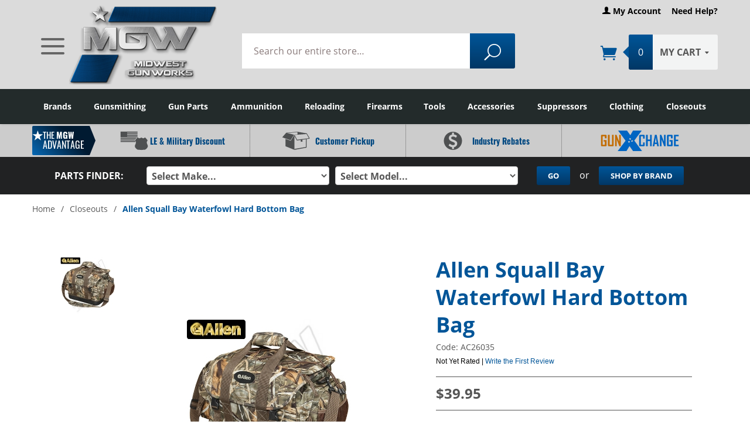

--- FILE ---
content_type: text/html
request_url: https://www.midwestgunworks.com/page/mgwi/prod/AC26035
body_size: 41987
content:
<!DOCTYPE html><html lang="en" class="no-js" xmlns:fb="http://ogp.me/ns/fb#"><head prefix="website: http://ogp.me/ns/website#"><meta charset="utf-8"><script type="text/javascript">
var json_url = "https:\/\/www.midwestgunworks.com\/mm5\/json.mvc\u003F";
var json_nosessionurl = "https:\/\/www.midwestgunworks.com\/mm5\/json.mvc\u003F";
var Store_Code = "mgwi";
</script>
<script type="text/javascript" src="https://www.midwestgunworks.com/mm5/clientside.mvc?T=277c04d0&amp;Filename=ajax.js" integrity="sha512-hBYAAq3Edaymi0ELd4oY1JQXKed1b6ng0Ix9vNMtHrWb3FO0tDeoQ95Y/KM5z3XmxcibnvbVujqgLQn/gKBRhA==" crossorigin="anonymous" async defer></script><script type="text/javascript" src="https://www.midwestgunworks.com/mm5/clientside.mvc?T=277c04d0&amp;Filename=runtime.js" integrity="sha512-EiU7WIxWkagpQnQdiP517qf12PSFAddgl4rw2GQi8wZOt6BLZjZIAiX4R53VP0ePnkTricjSB7Edt1Bef74vyg==" crossorigin="anonymous" async defer></script><script type="text/javascript" src="https://www.midwestgunworks.com/mm5/clientside.mvc?T=277c04d0&amp;Filename=MivaEvents.js" integrity="sha512-bmgSupmJLB7km5aCuKy2K7B8M09MkqICKWkc+0w/Oex2AJv3EIoOyNPx3f/zwF0PZTuNVaN9ZFTvRsCdiz9XRA==" crossorigin="anonymous" async defer></script><script type="text/javascript" src="https://www.midwestgunworks.com/mm5/clientside.mvc?T=277c04d0&amp;Filename=ImageMachine.js" integrity="sha512-luSn6atUPOw8U8HPV927zNVkcbbDcvbAlaSh/MEWznSCrOzPC2iQVeXSwLabEEn43FBmR6lKN0jhsWKmJR4n1Q==" crossorigin="anonymous" async defer></script>
<script type="text/javascript">
(function( obj, eventType, fn )
{
if ( obj.addEventListener )
{
obj.addEventListener( eventType, fn, false );
}
else if ( obj.attachEvent )
{
obj.attachEvent( 'on' + eventType, fn );
}
})( window, 'imagemachine_override', function()
{
window.gallery = [], window.thumbnailIndex = 0;ImageMachine.prototype.ImageMachine_Generate_Thumbnail = function (thumbnail_image, main_image, closeup_image, type_code) {var thumbnail,img;thumbnail = document.createElement('div');thumbnail.className = 'thumbnail-img-wrap';thumbnail.setAttribute('data-index', thumbnailIndex++);if (typeof(thumbnail_image) == 'string' && thumbnail_image.length > 0) {img = document.createElement('img');img.src = thumbnail_image;img.alt = 'Allen Squall Bay Waterfowl Hard Bottom Bag';thumbnail.appendChild(img);};if (typeof(closeup_image) == 'string' && closeup_image.length > 0) {gallery.push({src: closeup_image,title: 'Allen Squall Bay Waterfowl Hard Bottom Bag',alt: 'Allen Squall Bay Waterfowl Hard Bottom Bag'});};return thumbnail;};
} );
</script>
<script type="text/javascript" src="https://www.midwestgunworks.com/mm5/clientside.mvc?T=277c04d0&amp;Filename=AttributeMachine.js" integrity="sha512-e2qSTe38L8wIQn4VVmCXg72J5IKMG11e3c1u423hqfBc6VT0zY/aG1c//K/UjMA6o0xmTAyxRmPOfEUlOFFddQ==" crossorigin="anonymous" async defer></script>
<script type="text/javascript">
(function( obj, eventType, fn )
{
if ( obj.addEventListener )
{
obj.addEventListener( eventType, fn, false );
}
else if ( obj.attachEvent )
{
obj.attachEvent( 'on' + eventType, fn );
}
})( window, 'attributemachine_override', function()
{
AttributeMachine.prototype.Generate_Discount = function (discount) {var discount_div;discount_div = document.createElement('div');discount_div.innerHTML = discount.descrip + ': ' + discount.formatted_discount;return discount_div;};AttributeMachine.prototype.Generate_Swatch = function (product_code, attribute, option) {var swatch = document.createElement('li'),wrap = document.createElement('span'),img = document.createElement('img');img.src = option.image;swatch.setAttribute('alt', option.prompt);swatch.setAttribute('title', option.prompt);swatch.setAttribute('data-code', option.code);swatch.setAttribute('data-color', option.prompt);swatch.appendChild(wrap);wrap.appendChild(img);return swatch;};AttributeMachine.prototype.Swatch_Click = function(input, attribute, option) {var i,swatchNameElement = document.getElementById('js-swatch-name');for (i = 0; i < input.select.options.length; i++) {if (input.select.options[i].value == option.code) {input.select.selectedIndex = i;};};if (attribute.inventory) {this.Attribute_Changed(input);};swatchNameElement.innerHTML = option.prompt;};MivaEvents.SubscribeToEvent('variant_changed', function (product_data) {window.gallery = [], window.thumbnailIndex = 0;});MivaEvents.SubscribeToEvent('variant_changed', function (data) {var WaitlistVariantID = document.getElementById('jsWaitlist_Variant_ID');if (WaitlistVariantID) {WaitlistVariantID.value = data.variant_id > 0 ? data.variant_id : 0;}});AttributeMachine.prototype.AttributeList_Load_Possible_Callback_Original =AttributeMachine.prototype.AttributeList_Load_Possible_Callback;AttributeMachine.prototype.AttributeList_Load_Possible_Callback = function (response){var waitlist_form = document.getElementsByName('waitlist_add')[0];if (response && response.data && response.data.variant && waitlist_form){waitlist_form.style.display = 'none';if (response.data.variant.inv_active && response.data.variant.inv_level ==='out'){if(typeof document.querySelector('[data-hook="tg-waitlist-trigger"]') != 'undefined' && document.querySelector('[data-hook="tg-waitlist-trigger"]') != null){document.querySelector('[data-hook="tg-waitlist-trigger"]').addEventListener("click", function(event) {event.preventDefault();waitlist_form.style.display = 'block';});}if(typeof document.querySelector('[data-hook="tg-waitlist-trigger"]') != 'undefined' && document.querySelector('[data-hook="tg-waitlist-trigger"]') != null){document.querySelector('[data-hook="tg-waitlist-trigger"]').disabled = false;document.querySelector('[data-hook="tg-waitlist-trigger"]').style.display = 'block';waitlist_form.style.display = 'none';}}else{if(typeof document.querySelector('[data-hook="tg-waitlist-trigger"]') != 'undefined' && document.querySelector('[data-hook="tg-waitlist-trigger"]') != null){document.querySelector('[data-hook="tg-waitlist-trigger"]').disabled = true;document.querySelector('[data-hook="tg-waitlist-trigger"]').style.display = 'none';waitlist_form.style.display = 'none';}}}this.AttributeList_Load_Possible_Callback_Original(response);};
} );
</script>
<link rel="dns-prefetch" href="https://www.gstatic.com"><link rel="dns-prefetch" href="https://fonts.gstatic.com"><link rel="dns-prefetch" href="https://fonts.googleapis.com"><link rel="dns-prefetch" href="https://www.facebook.com"><link rel="dns-prefetch" href="https://connect.facebook.net"><link rel="dns-prefetch" href="https://secure.livechatinc.com"><link rel="dns-prefetch" href="https://cdn.livechatinc.com"><link rel="dns-prefetch" href="https://www.google-analytics.com"><link rel="preconnect" href="https://cdn.searchspring.net"><link rel="preload" href="/mm5/themes/divino/css/all.css?v=1.124" as="style"><link rel="preload" type="text/css" href="/mm5/magiczoomplus/magiczoomplus.css" media="screen" as="style"/><link rel="preload" type="text/css" href="/mm5/magiczoomplus/magiczoomplusvideos.css" media="screen" as="style"/><link rel="preload" type="text/css" href="/mm5/magicscroll/magicscroll.css" media="screen" as="style"/><link rel="preload" href="https://cdn.searchspring.net/intellisuggest/is.min.js" as="script"><link rel="preload" href="/mm5/5.00/gd-mods/assets/vendor/fa/css/font-awesome.min.css" as="style"><link rel="preload" href="https://www.google.com/recaptcha/api.js" as="script"><link rel="preload" href="https://www.google-analytics.com/analytics.js" as="script"><link rel="preload" href="/mm5/themes/divino/js/vendor.min.js" as="script"><link rel="preload" href="/mm5/5.00/gd-ratings-api.mvc?resource=styles" as="style"><link rel="preload" href="/mm5/5.00/gd-mods/assets/js/gd-ratings.js" as="script"><link rel="preload" href="/mm5/themes/divino/js/plugins.js" as="script"><link rel="preload" href="/mm5/themes/divino/js/scripts.min.js?v=1.032" as="script"><link rel="preload" href="/mm5/themes/divino/js/slick.js" as="script"><link rel="preload" href="/mm5/themes/divino/fonts/suivant/Suivant.woff" as="font" crossorigin><link rel="preload" href="/mm5/themes/divino/fonts/icons/ElegantIcons.woff" as="font" crossorigin><script type="text/javascript">
var MMThemeBreakpoints =
[
{
"code":	"mobile",
"name":	"Mobile",
"start":	{
"unit": "px",
"value": ""
}
,
"end":	{
"unit": "em",
"value": "39.999"
}
}
,{
"code":	"tablet",
"name":	"Tablet",
"start":	{
"unit": "px",
"value": ""
}
,
"end":	{
"unit": "em",
"value": "59.999"
}
}
];
</script>
<script type="text/javascript" src="https://www.midwestgunworks.com/mm5/clientside.mvc?T=277c04d0&amp;Module_Code=cmp-cssui-searchfield&amp;Filename=runtime.js" integrity="sha512-GT3fQyjPOh3ZvhBeXjc3+okpwb4DpByCirgPrWz6TaihplxQROYh7ilw9bj4wu+hbLgToqAFQuw3SCRJjmGcGQ==" crossorigin="anonymous" async defer></script>
<script type="text/javascript">
var MMSearchField_Search_URL_sep = "https:\/\/www.midwestgunworks.com\/search.html\u003FSearch=";
(function( obj, eventType, fn )
{
if ( obj.addEventListener )
{
obj.addEventListener( eventType, fn, false );
}
else if ( obj.attachEvent )
{
obj.attachEvent( 'on' + eventType, fn );
}
})( window, 'mmsearchfield_override', function()
{
MMSearchField.prototype.onMenuAppendHeader = function(){return null;}MMSearchField.prototype.onMenuAppendItem = function( data ){var span;span = newElement( 'span', null, null, null );span.innerHTML = data;return span;}MMSearchField.prototype.onMenuAppendStoreSearch = function( search_value ){var item;item = newElement( 'div', { 'class': 'mm_searchfield_menuitem mm_searchfield_menuitem_storesearch' }, null, null );item.element_text = newTextNode( 'Search store for product "' + search_value + '"', item );return item;}MMSearchField.prototype.onFocus = function( e ) { ; };MMSearchField.prototype.onBlur = function( e ) { ; };
} );
</script>
<script type="text/javascript" src="https://www.midwestgunworks.com/mm5/clientside.mvc?T=277c04d0&amp;Filename=runtime_ui.js" integrity="sha512-ZIZBhU8Ftvfk9pHoUdkXEXY8RZppw5nTJnFsMqX+3ViPliSA/Y5WRa+eK3vIHZQfqf3R/SXEVS1DJTjmKgVOOw==" crossorigin="anonymous" async defer></script><script>(function(d){var s = d.createElement("script");/* uncomment the following line to override default position*//* s.setAttribute("data-position", 3);*//* uncomment the following line to override default size (values: small, large)*//* s.setAttribute("data-size", "small");*//* uncomment the following line to override default language (e.g., fr, de, es, he, nl, etc.)*//* s.setAttribute("data-language", "language");*//* uncomment the following line to override color set via widget (e.g., #053f67)*//* s.setAttribute("data-color", "#053e67");*//* uncomment the following line to override type set via widget (1=person, 2=chair, 3=eye, 4=text)*//* s.setAttribute("data-type", "1");*//* s.setAttribute("data-statement_text:", "Our Accessibility Statement");*//* s.setAttribute("data-statement_url", "http://www.example.com/accessibility")";*//* uncomment the following line to override support on mobile devices*//* s.setAttribute("data-mobile", true);*//* uncomment the following line to set custom trigger action for accessibility menu*//* s.setAttribute("data-trigger", "triggerId")*/s.setAttribute("data-account", "QkO1EGXY81");s.setAttribute("src", "https://cdn.userway.org/widget.js");(d.body || d.head).appendChild(s);})(document)</script><noscript>Please ensure Javascript is enabled for purposes of <a href="https://userway.org">website accessibility</a></noscript><meta http-equiv="X-UA-Compatible" content="IE=edge" /><meta name="viewport" content="width=device-width, initial-scale=1" /><base href="https://www.midwestgunworks.com/mm5/"><meta name="description" content="Buy Allen Squall Bay Waterfowl Hard Bottom Bag Factory replacement gun parts, accessories and gunsmithing service on most manufacturers including Browning, Winchester, FN America, Beretta, Benelli Franchi, Stoeger, Remington, Bushmaster, Marlin, Sig Sauer, HK and many more."><link rel="shortcut icon" type="image/png" href="/mm5/favicon.ico"><link href="/mm5/humans.txt" rel="author"><link rel="canonical" href="https://www.midwestgunworks.com/page/mgwi/prod/AC26035"><link rel="stylesheet" href="themes/divino/css/all.css?v=1.137.07" type="text/css" /><link rel="stylesheet" screen="print" href="themes/divino/css/print.css?v=1.001" type="text/css" /><link rel="preconnect" crossorigin href="//www.google-analytics.com" data-resource-group="css_list" data-resource-code="preconnect-google-analytics" /><link rel="preconnect" crossorigin href="https://www.googletagmanager.com" data-resource-group="css_list" data-resource-code="preconnect-google-tag-manager" /><!--[if lt IE 9]><script src="themes/divino/js/modernizr.js"></script><script src="themes/divino/js/respond.min.js"></script><![endif]--><script async src="https://a.ads.rmbl.ws/ratag?id=AV-31644"></script><script>window._ratagData = window._ratagData || [];function ratag() {_ratagData.push(arguments);}</script><script src="//cdn.searchspring.net/search/v3/lts/searchspring.catalog.js?y9okme" search="Search" page="search" defer></script><link type="text/css" media="all" rel="stylesheet" integrity="sha256-lWOXBr8vqpiy3pliCN1FmPIYkHdcr8Y0nc2BRMranrA= sha384-0K5gx4GPe3B0+RaqthenpKbJBAscHbhUuTd+ZmjJoHkRs98Ms3Pm2S4BvJqkmBdh sha512-wrhf+QxqNNvI+O73Y1XxplLd/Bt2GG2kDlyCGfeByKkupyZlAKZKAHXE2TM9/awtFar6eWl+W9hNO6Mz2QrA6Q==" crossorigin="anonymous" href="https://www.midwestgunworks.com/mm5/json.mvc?Store_Code=mgwi&amp;Function=CSSResource_Output&amp;CSSResource_Code=mm-theme-styles&T=4e9ac398" data-resource-group="modules" data-resource-code="mm-theme-styles" /><script type="text/javascript" data-resource-group="modules" data-resource-code="recaptcha_v3">
(() =>
{
var script;
script	= document.createElement( 'script' );
script.src	= 'https://www.google.com/recaptcha/api.js?render=6LexWScpAAAAAC8r5uXILUqs1izipRNWjwg1tvLn';
document.documentElement.appendChild( script );
} )();
document.addEventListener( 'DOMContentLoaded', () =>
{
var form, element, elements, form_lookup;
form_lookup = new Array();
elements = document.querySelectorAll( 'form input\u005Bname\u003D\"Action\"\u005D\u005Bvalue\u003D\"AUTH\"\u005D, form \u005Bname\u003D\"Action\"\u005D\u005Bvalue\u003D\"ORDR,SHIP,CTAX,AUTH\"\u005D' )
for ( element of elements )
{
if ( element instanceof HTMLFormElement )	form = element;
else if ( element.form instanceof HTMLFormElement )	form = element.form;
else
{
form = null;
while ( element )
{
if ( element instanceof HTMLFormElement )
{
form = element;
break;
}
element = element.parentNode;
}
}
if ( form && ( form_lookup.indexOf( form ) === -1 ) )
{
form_lookup.push( form );
new Miva_reCAPTCHAv3_FormSubmitListener( form, 'payment_authorization' );
}
}
elements = document.querySelectorAll( 'form input\u005Bname\u003D\"Action\"\u005D\u005Bvalue\u003D\"EMPW\"\u005D' )
for ( element of elements )
{
if ( element instanceof HTMLFormElement )	form = element;
else if ( element.form instanceof HTMLFormElement )	form = element.form;
else
{
form = null;
while ( element )
{
if ( element instanceof HTMLFormElement )
{
form = element;
break;
}
element = element.parentNode;
}
}
if ( form && ( form_lookup.indexOf( form ) === -1 ) )
{
form_lookup.push( form );
new Miva_reCAPTCHAv3_FormSubmitListener( form, 'customer_forgot_password' );
}
}
elements = document.querySelectorAll( '\u005Bname\u003D\"Action\"\u005D\u005Bvalue\u003D\"FAF\"\u005D\"' )
for ( element of elements )
{
if ( element instanceof HTMLFormElement )	form = element;
else if ( element.form instanceof HTMLFormElement )	form = element.form;
else
{
form = null;
while ( element )
{
if ( element instanceof HTMLFormElement )
{
form = element;
break;
}
element = element.parentNode;
}
}
if ( form && ( form_lookup.indexOf( form ) === -1 ) )
{
form_lookup.push( form );
new Miva_reCAPTCHAv3_FormSubmitListener( form, 'FAF' );
}
}
elements = document.querySelectorAll( 'form input\u005Bname\u003D\"Action\"\u005D\u005Bvalue\u003D\"MMX_CONTACT_FORM_SUBMITTED\"\u005D' )
for ( element of elements )
{
if ( element instanceof HTMLFormElement )	form = element;
else if ( element.form instanceof HTMLFormElement )	form = element.form;
else
{
form = null;
while ( element )
{
if ( element instanceof HTMLFormElement )
{
form = element;
break;
}
element = element.parentNode;
}
}
if ( form && ( form_lookup.indexOf( form ) === -1 ) )
{
form_lookup.push( form );
new Miva_reCAPTCHAv3_FormSubmitListener( form, 'MMX_CONTACT_FORM_SUBMITTED' );
}
}
} );
class Miva_reCAPTCHAv3_FormSubmitListener
{
#form;
#submitting;
#event_submit;
#original_submit;
#recaptcha_action;
#event_fallback_submit;
constructor( form, recaptcha_action )
{
this.#form	= form;
this.#submitting	= false;
this.#original_submit	= form.submit;
this.#recaptcha_action	= recaptcha_action;
this.#event_fallback_submit	= () => { this.#form.submit(); };
this.#event_submit	= ( e ) =>
{
e.stopImmediatePropagation();
e.preventDefault();
//
// Trigger overwritten submit to build reCAPTCHAv3 response, where the original
// form submit will be restored in the callback and the "submit" listener removed.
//
this.#form.submit();
}
this.#form.submit	= () =>
{
if ( this.#submitting )
{
return;
}
this.#submitting = true;
Miva_reCAPTCHAv3_Submit( this.#recaptcha_action, ( token ) =>
{
var input_response;
this.#submitting	= false;
input_response	= document.createElement( 'input' );
input_response.type	= 'hidden';
input_response.name	= 'reCAPTCHAv3_Response';
input_response.value	= token;
this.#form.submit	= this.#original_submit;
this.#form.removeEventListener( 'submit', this.#event_submit, { capture: true } );
this.#form.appendChild( input_response );
if ( this.#form.requestSubmit )
{
this.#form.requestSubmit();
}
else
{
this.#form.addEventListener( 'submit', this.#event_fallback_submit );
this.#form.dispatchEvent( new Event( 'submit', { bubbles: true, cancelable: true } ) );
this.#form.removeEventListener( 'submit', this.#event_fallback_submit );
}
} );
};
this.#form.addEventListener( 'submit', this.#event_submit, { capture: true } );
}
}
function Miva_reCAPTCHAv3_Submit( recaptcha_action, callback )
{
try
{
grecaptcha.ready( () => {
try
{
grecaptcha.execute( '6LexWScpAAAAAC8r5uXILUqs1izipRNWjwg1tvLn', { action: recaptcha_action } ).then( ( token ) => {
callback( token );
} );
}
catch ( e )
{
setTimeout( () => callback( 'recaptcha failed' ) );
}
} );
}
catch ( e )
{
setTimeout( () => callback( 'recaptcha failed' ) );
}
}
</script><meta name="google-site-verification" content="0AMGW4BKEXWvJjfmR27BnAUHgqNocQS2duQKpLVmxj4" /><script data-resource-group="head_tag" data-resource-code="GTM-head-tag">(function(w,d,s,l,i){w[l]=w[l]||[];w[l].push({'gtm.start':new Date().getTime(),event:'gtm.js'});var f=d.getElementsByTagName(s)[0],j=d.createElement(s),dl=l!='dataLayer'?'&l='+l:'';j.async=true;j.src='https://www.googletagmanager.com/gtm.js?id='+i+dl;f.parentNode.insertBefore(j,f);})(window,document,'script','dataLayer','GTM-TKPDW6K');</script><script data-resource-group="head_tag" data-resource-code="GTM-dataLayer">var dataLayer = dataLayer || [];var clearEcommerceDataLayer = () => {dataLayer.push({ ecommerce: null });};dataLayer.push({canonicalUri: '\/page\/mgwi\/prod\/AC26035',canonicalUrl: 'https:\/\/www.midwestgunworks.com\/page\/mgwi\/prod\/AC26035',category: {code: 'c00-closeout',name: 'Closeouts'},global: {action: '',basket: {basketId: '374339414'},categoryCode: 'c00-closeout',function: '',moduleFunction: '',productCode: 'AC26035',screen: 'PROD',uiException: ''},page: {code: 'PROD',name: 'Product Display'},product: {code: 'AC26035',name: 'Allen Squall Bay Waterfowl Hard Bottom Bag',sku: ''}});window.addEventListener('DOMContentLoaded', () => {document.querySelectorAll('form').forEach(form => {if (form.getAttribute('name')?.length) {return;}const identifier = form.elements?.Action?.value ?? form.dataset?.hook ?? form.querySelector('legend')?.innerText;if (identifier?.length) {form.name = identifier;}});});window.addEventListener('DOMContentLoaded', () => {let timeoutId;const debouncedSearch = (e) => {clearTimeout(timeoutId);timeoutId = setTimeout(() => {const search_term = e?.target?.value;if (!search_term?.length) {return;}dataLayer.push({event: 'search',search_term});}, 500);};const searchInputs = document.querySelectorAll('input[name="Search"]');searchInputs.forEach(input => {input.addEventListener('input', debouncedSearch)});});class MMXPromotionTracker {constructor() {window.addEventListener('DOMContentLoaded', () => {this.init();});}init() {this.promotions = document.querySelectorAll('[data-flex-item]');if (!this.promotions.length) {return;}this.promotionObserver = new IntersectionObserver((entries) => {this.observedCallback(entries);}, {threshold: [0.75]});this.promotions.forEach((promotion, i) => {this.promotionObserver.observe(promotion);promotion.addEventListener('click', (e) => {this.promotionClicked(promotion, e);});});}promotionClicked(promotion, e){let clickedLink = false;let products = [];let clickedHero;e.composedPath().forEach(item => {if (item.nodeName === 'A' || (item.nodeName === 'MMX-HERO' && item.dataset?.href?.length)) {clickedLink = true;}if (item.nodeName === 'MMX-HERO') {clickedHero = item;} else if (item.nodeName === 'MMX-PRODUCT-CAROUSEL') {const clickedProductIndex = [...item.shadowRoot.querySelectorAll('mmx-hero[slot="hero_slide"]')].findIndex(heroSlide => heroSlide === clickedHero);products = [item?.products[clickedProductIndex]];} else if (item.nodeName === 'MMX-FEATURED-PRODUCT') {products = [item?.product];}});if (clickedLink) {this.trackPromotion('select_promotion', promotion, products);}};trackPromotion(event, item, products = []) {clearEcommerceDataLayer();dataLayer.push({event,ecommerce: {creative_name: item.getAttribute('data-flex-item'),creative_slot: [...this.promotions].findIndex(promotion => promotion === item) + 1,items: this.productsToEcommerceItems(products),promotion_id: item.getAttribute('data-flex-component')}});if (item?.nodeName === 'MMX-PRODUCT-CAROUSEL') {this.trackProductList(event, item, products);}};trackProductList(event, item, products = []) {if (!products?.length) {return;}clearEcommerceDataLayer();dataLayer.push({event: event === 'select_promotion' ? 'select_item' : 'view_item_list',ecommerce: {item_list_id: item.getAttribute('id'),item_list_name: item?.data?.heading?.heading_text?.value ?? item.getAttribute('id'),items: this.productsToEcommerceItems(products)}});}observedCallback(entries) {entries.forEach((entry, entryIndex) => {if (!entry.isIntersecting) {return;}this.trackPromotion('view_promotion', entry.target, entry.target?.products);});};productsToEcommerceItems(products = []) {if (!products?.length) {return [];}return products.map((item, i) => {return {item_id: item.code,item_name: item.name,item_sku: item?.sku,index: i,price: item.price,discount: item.base_price - item.price,quantity: 1}});}}new MMXPromotionTracker();class ProductTracker {options = {adprButtonSelector: '[data-hook="add-to-cart"], #js-add-to-cart',adprFormSelector: 'form[name="add"], #js-purchase-product',atwlButtonSelector: '[value="Add To Wish List" i], .t-product-layout-purchase__add-to-wish, #add-to-wishlist-wrap, [data-hook="add-to-wish-list"], .product-details__wish-list'};constructor(options = {}) {this.options = {...this.options,...options};window.addEventListener('load', () => {this.init();});}init() {this.adprForm = this.options?.adprForm ?? document.querySelector(this.options.adprFormSelector);this.adprButton = this.options?.adprButton ?? document.querySelector(this.options.adprButtonSelector);this.atwlButton = this.options?.atwlButton ?? document.querySelector(this.options.atwlButtonSelector);if (this.adprForm?.nodeName !== 'FORM') {return;}this.listenForViewItem();this.listenForAddToCart();this.listenForAddToWishlist()}listenForViewItem() {if ('AttributeMachine' in window && this.getProductAttributeCount() > 0) {this.listenForPriceChanged();return;}this.trackViewItem();}getProductAttributeCount() {return Number(this.adprForm.elements?.Product_Attribute_Count?.value ?? 0);}listenForPriceChanged() {window?.MivaEvents?.SubscribeToEvent?.('price_changed', (productData) => {this.onPriceChanged(productData);});}onPriceChanged(productData) {this.productData = productData;if (!this?.viewedItem) {this.trackViewItem();}}trackViewItem() {this.viewedItem = this.track('view_item');}listenForAddToCart() {this.adprForm?.addEventListener('click', (e) => {if (e.target !== this.adprButton) {return;}this.track('add_to_cart');}, { capture: true });}listenForAddToWishlist() {this.atwlButton?.addEventListener('click', () => {this.track('add_to_wishlist');});}track(event) {if (!this.shouldTrack(event)) {return;}const dataLayerItem = this.getBaseDataLayerItem();let price = Number(dataLayerItem.ecommerce.value);let additionalPrice = Number(dataLayerItem.ecommerce.items[0].price) + Number(dataLayerItem.ecommerce.items[0].discount);if (typeof this?.productData === 'object') {price = this.productData.price;additionalPrice = this.productData.additional_price ?? this.productData.price;}clearEcommerceDataLayer();dataLayerItem.event = event;dataLayerItem.ecommerce.value = price;dataLayerItem.ecommerce.items[0].price = price;dataLayerItem.ecommerce.items[0].discount = Number((additionalPrice - price).toFixed(2));dataLayerItem.ecommerce.items[0].quantity = this.adprForm.elements.Quantity.value;dataLayerItem.ecommerce.items[0].item_variant = this.getItemVariant();dataLayer.push(dataLayerItem);if (event === 'add_to_cart') {window?.basketMonitor?.reportAddToCart(dataLayerItem);}return dataLayerItem;}shouldTrack(event) {if(['add_to_cart', 'add_to_wishlist'].includes(event)) {return this.adprForm.checkValidity();}return true;}getBaseDataLayerItem() {return {event: null,ecommerce: {currency: 'USD',value: '39.95',items: [{item_id: 'AC26035',item_sku: '',item_name: 'Allen Squall Bay Waterfowl Hard Bottom Bag',price: '39.95',discount: '0',index: 0,item_brand: 'Allen',}]}}}getItemVariant() {const attributeValueInputs = [...this.adprForm.querySelectorAll('[name*="Product_Attributes"][name*=":value"]:is(:checked, select, [type="text"], textarea)')];const itemVariant = attributeValueInputs.reduce((values, input) => {const attributeCode = this.adprForm.querySelector(`[name="${input.name.replace(':value', ':code')}"]`)?.value;if (input?.type === 'checkbox') {values.push(attributeCode);}else if (input.value.length > 0) {values.push(`${attributeCode}: ${input.value}`);}return values;}, []);const subscriptionValue = this.getSubscriptionValue();if (typeof subscriptionValue === 'string') {itemVariant.push(subscriptionValue);}return itemVariant.join(', ');}getSubscriptionValue() {const checkedSubscriptionOrderOnceRadio = this.adprForm.querySelector('input[type="radio"][name="Product_Subscription_Term_ID"][value="0"]:checked');const subscriptionTermSelect = this.adprForm.querySelector('select[name="Product_Subscription_Term_ID"]:not(:disabled)');const isSubscribing = checkedSubscriptionOrderOnceRadio === null && Number(subscriptionTermSelect?.value) > 0;if (isSubscribing) {return subscriptionTermSelect.selectedOptions?.[0]?.innerText;}}}new ProductTracker();clearEcommerceDataLayer();dataLayer.push({
	"ecommerce": {
		"coupon": "",
		"currency": "USD",
		"shipping_tier": "",
		"value": 0
	},
	"event": "mm_global_minibasket"
});class BasketMonitor {constructor() {this.storageKey = 'mm-mgwi-basket-monitor';window.addEventListener('DOMContentLoaded', () => {this.init();});}canLocalStorage() {const storeTestKey = this.storageKey + '--test';if (this.saveCurrentItems(storeTestKey)) {localStorage?.removeItem(storeTestKey);return true;}return false;}init() {this.setCurrentItemsFromDataLayer();if (!this.canLocalStorage()) {return;}this.handleBasketChanges();this.pastItems = this.getItemsFromLocalStorage();this.comparePastWithCurrent();this.saveCurrentItems();this.trackResults();}handleBasketChanges() {const orderProcessed = '0';if (orderProcessed === '1') {this.clearCurrentItems();}}setCurrentItemsFromDataLayer() {const eventsWithBasketItems = ['mm_global_minibasket', 'view_cart', 'begin_checkout', 'add_shipping_info', 'add_payment_info'];const basketEvent = dataLayer.find(item => eventsWithBasketItems.includes(item?.event));this.currentItems = this.createMapFromItems(basketEvent?.ecommerce?.items);}getItemsFromLocalStorage() {try {return new Map(JSON.parse(localStorage.getItem(this.storageKey)));} catch {return new Map();}}createMapFromItems(items = []) {if (!(items instanceof Array)) {return new Map();}return items.reduce((map, item) => {return map.set(this.createItemKey(item), item);}, new Map());}createItemKey(item = {}) {return JSON.stringify({id: item?.item_id,variant: item?.item_variant});}comparePastWithCurrent() {this.results = {added: [],removed: [],unchanged: [],updated: []};const allItems = new Map([...this.pastItems, ...this.currentItems]);allItems.forEach((value, key) => {const pastItem = this.pastItems.get(key);const currentItem = this.currentItems.get(key);if (typeof pastItem === 'undefined') {this.results.added.push(currentItem);} else if (typeof currentItem === 'undefined') {this.results.removed.push(pastItem);} else if (JSON.stringify(currentItem) == JSON.stringify(pastItem)) {this.results.unchanged.push(currentItem);} else {this.results.updated.push(currentItem);const quantityChange = currentItem.quantity - pastItem.quantity;if (quantityChange > 0) {this.results.added.push({...currentItem,quantity: quantityChange});} else if (quantityChange < 0) {this.results.removed.push({...currentItem,quantity: Math.abs(quantityChange)})}}});}trackResults() {this.trackEvent('add_to_cart', this?.results?.added);this.trackEvent('remove_from_cart', this?.results?.removed);}trackEvent(event, items = []) {if (typeof event !== 'string' || !(items instanceof Array) || !items.length) {return;}clearEcommerceDataLayer();dataLayer.push({event,ecommerce: {currency: 'USD',value: this.determineItemsValue(items),items}});}determineItemsValue(items = []) {if (!(items instanceof Array)) {return 0;}return items.reduce((value, item) => {return value += item.quantity * item.price;}, 0);}clearCurrentItems() {return localStorage.removeItem(this.storageKey);}saveCurrentItems(storageKey = this.storageKey) {try {localStorage.setItem(storageKey, JSON.stringify([...this.currentItems]));return true;} catch (e) {return false;}}reportAddToCart(event) {this.pastItems = this.getItemsFromLocalStorage();this.currentItems = structuredClone(this.pastItems);this.addItemsFromEvent(this.currentItems, event);this.comparePastWithCurrent();this.saveCurrentItems();}addItemsFromEvent(items, event = {}) {event?.ecommerce?.items?.forEach(addedItem => {const itemKey = this.createItemKey(addedItem);const existingItem = this.currentItems.get(itemKey);if (typeof existingItem === 'undefined') {items.set(itemKey, addedItem);} else {items.set(itemKey, {...existingItem,quantity: Number(existingItem.quantity) + Number(addedItem.quantity)});}});}}var basketMonitor = new BasketMonitor();</script><meta property="fb:app_id" content="966242223397117" /><meta property="og:image:width" content="300" /><meta property="og:image:height" content="300" /><meta property="og:image" content="https://www.midwestgunworks.com/mm5/graphics/00000001/AC26035.jpg" /><meta property="og:title" content="Allen Squall Bay Waterfowl Hard Bottom Bag" /><meta property="og:type" content="website" /><meta property="og:url" content="https://www.midwestgunworks.com/page/mgwi/prod/AC26035" /><meta property="og:site_name" content="MGW" /><meta property="og:description" content="Check out the deal on Allen Squall Bay Waterfowl Hard Bottom Bag at MGW" /><meta property="og:price:amount" content="39.95" /><meta property="og:price:currency" content="USD" /><meta property="og:availability" content="out of stock" /><title>Allen Squall Bay Waterfowl Hard Bottom Bag: MGW</title><!-- Start GD Ratings Styles -->
<link rel="stylesheet" href="/mm5/5.00/gd-mods/assets/vendor/fa/css/font-awesome.min.css" />
<link href="/mm5/5.00/gd-ratings-api.mvc?resource=styles" rel="stylesheet" type="text/css" />
<!-- End GD Ratings Styles -->
<!-- Start GD Ratings JS -->
<script type="text/javascript" src="/mm5/5.00/gd-mods/assets/js/gd-ratings.js"></script>
<!-- End GD Ratings JS -->
<script src='https://www.google.com/recaptcha/api.js'></script>
</head><body id="js-PROD" class="prod single-column AC26035"><nav class="mobile-menu mobile-menu-left"><div class="row mobile-navigation-header"><a href="https://www.midwestgunworks.com/LOGN.html" rel="nofollow" class="column one-third align-center bg-gray white"><span data-rt-icon="&#x61;"></span><small>ACCOUNT</small></a><a href="https://www.midwestgunworks.com/contact-us.html" rel="nofollow" class="column one-third align-center bg-gray white"><span data-icon="&#xe090;"></span><small>CONTACT</small></a><a href="https://www.midwestgunworks.com/basket-contents.html" rel="nofollow" class="column one-third align-center bg-fuchsia white"><span data-rt-icon="&#x65;"></span><small>MY CART</small></a></div><div id="js-mobile-navigation" class="mobile-navigation"><ul id="js-navigation-setMOBI" class="navigation-set horizontal-drop-down">
<li class="top">
<a href="https://www.midwestgunworks.com/" target="_self">
<span class="par">Home</span>
<span data-name="" data-rt-icon="d" class="nxt"></span>
</a>
</li>
<li class="top">
<a href="https://www.midwestgunworks.com/brands.html" target="_self">
<span class="par">Brands</span>
<span data-name="" data-rt-icon="d" class="nxt"></span>
</a>
</li>
<li class="top">
<a href="https://www.midwestgunworks.com/gunsmithing.html" target="_self">
<span class="par">Gunsmithing</span>
<span data-name="" data-rt-icon="d" class="nxt"></span>
</a>
</li>
<li class="top">
<a href="https://www.midwestgunworks.com/gun-parts.html" target="_self">
<span class="par">Gun Parts</span>
<span data-name="" data-rt-icon="d" class="nxt"></span>
</a>
</li>
<li class="top">
<a href="https://www.midwestgunworks.com/ammunition.html" target="_self">
<span class="par">Ammunition</span>
<span data-name="" data-rt-icon="d" class="nxt"></span>
</a>
</li>
<li class="top">
<a href="https://www.midwestgunworks.com/reloading.html" target="_self">
<span class="par">Reloading</span>
<span data-name="" data-rt-icon="d" class="nxt"></span>
</a>
</li>
<li class="top">
<a href="https://www.midwestgunworks.com/firearms-gallery.html" target="_self">
<span class="par">Firearms</span>
<span data-name="" data-rt-icon="d" class="nxt"></span>
</a>
</li>
<li class="top">
<a href="https://www.midwestgunworks.com/tools.html" target="_self">
<span class="par">Tools</span>
<span data-name="" data-rt-icon="d" class="nxt"></span>
</a>
</li>
<li class="top">
<a href="https://www.midwestgunworks.com/accessories.html" target="_self">
<span class="par">Accessories</span>
<span data-name="" data-rt-icon="d" class="nxt"></span>
</a>
</li>
<li class="top">
<a href="https://www.midwestgunworks.com/suppressors.html" target="_self">
<span class="par">Suppressors</span>
<span data-name="" data-rt-icon="d" class="nxt"></span>
</a>
</li>
<li class="top">
<a href="https://www.midwestgunworks.com/clothing-apparel.html" target="_self">
<span class="par">Clothing</span>
<span data-name="" data-rt-icon="d" class="nxt"></span>
</a>
</li>
<li class="top">
<a href="https://www.midwestgunworks.com/closeout.html" target="_self">
<span class="par">Closeouts</span>
<span data-name="" data-rt-icon="d" class="nxt"></span>
</a>
</li>
</ul>
</div></nav><!-- end mobile-navigation --><div id="js-site-overlay" class="site-overlay"></div><!-- end site-overlay --><!-- AUOE start --><!-- AUOE end -->
<div id="js-site-wrapper" class="site-wrapper"><header id="js-header" class="header clearfix"><div id="js-main-header" class="row wrap main-header vertical-align-parent"><ul class="medium-all-hidden no-list mobile-main-header"><li class="column one-sixth toggle-slide-left mobile-menu-button"><span data-icon="&#x61;"></span></li><li class="column two-thirds"><a href="https://www.midwestgunworks.com/" title="MGW" class="align-center" rel="nofollow" id="mobile-logo"><img src="graphics/lazyloader-placeholder.png" data-src="graphics/00000001/mgw_logo_mobile.png" class="lazyloaded-image" alt="Midwest Gunworks" title="Midwest Gunworks" style="width:96px;height:50px;" /><noscript><img src="graphics/00000001/mgw_logo_mobile.png" alt="Midwest Gunworks" title="Midwest Gunworks" style="width:96px;height:50px;" /></noscript></a></li><li id="js-mobile-basket-button" class="column one-sixth np mobile-basket-button"><span class="mini-basket-icon" data-icon="&#57466;" title="Cart"></span><span class="mini-basket-inner"><span class="mini-basket-count inline-block" id="js-mini-mobile-basket-count">0</span></span></li></ul><div class="show medium-hide"><!-- <form data-hook="global-search-drawer" method="get" action="https://www.midwestgunworks.com/search.html"><div class="row wrap"><div class="column five-sixths nrp"><label for="l-mobile-search" class="sr-only" style="width:auto;height:auto;clip:auto;z-index:-1;">Search</label><input class="js-autocomplete-input" id="l-mobile-search" name="Search" type="search" value="" placeholder="Search our entire store&hellip;" data-api-url="https://www.midwestgunworks.com/mm5/merchant.mvc?Screen=api" autocomplete="off"></div><div class="column one-sixth nlp"><button type="submit" class="button button-square button-block column one-sixths bg-MGW-blue mobile-srch-btn" data-icon="&#x55;" title="Search"><span class="sr-only">Search</span></button></div></div></form> --><form data-hook="global-search-drawer" method="get" action="/ssearch.html"><div class="row wrap"><div class="column five-sixths nrp"><label for="l-mobile-search" class="sr-only" style="width:auto;height:auto;clip:auto;z-index:-1;">Search</label><input id="l-mobile-search" name="Search" type="search" value="" placeholder="Search our entire store&hellip;" data-api-url="https://www.midwestgunworks.com/mm5/merchant.mvc?Screen=api" autocomplete="off"></div><div class="column one-sixth nlp"><button type="submit" class="button button-square button-block column one-sixths bg-MGW-blue mobile-srch-btn" data-icon="&#x55;" title="Search"><span class="sr-only">Search</span></button></div></div></form>	</div><div class="row all-hidden medium-all-shown"><div id="serviceLinksContainer" class="column whole large-align-right align-center service-links "><span id="account-link"><span id="accountHeaderLinkContainer"><a href="https://www.midwestgunworks.com/LOGN.html"><span data-rt-icon="&#X61;"></span> My Account</a></span><div class="customer-dd customer-links"><ul><li class="account-heading"><h5>My Account</h5><a class="btn bg-MGW-blue" href="https://www.midwestgunworks.com/LOGN.html">Sign In</a><span>New Customer? <a href="https://www.midwestgunworks.com/customer-create.html">Sign Up</a></li><li class="account"><a href="https://www.midwestgunworks.com/customer-account.html"><span data-icon="&#xe08a;" class="icn"></span><span>Account</span></a></li><li class="orders"><a href="https://www.midwestgunworks.com/order-history-list.html"><span data-icon="&#x5a;" class="icn"></span><span>Orders</span></a></li><li class="wishlists"><a href="https://www.midwestgunworks.com/wish-lists.html"><span data-icon="&#xe030;" class="icn"></span><span>Wishlists</span></a></li><li class="account-footer"><a href="https://www.midwestgunworks.com/customer-create.html">Create An Account</a><span>Pesonalize Your Shopping Experience</span> </li></ul></div></span><span id="need-help"><a href="/contact-us.html">Need Help?</a><div class="customer-dd"><ul><li class="email"><span data-icon="&#xe010;" class="icn"></span>	<span>Customer Service Information</span><a class="btn bg-MGW-blue" href="/contact-us.html">Contact MGW</a></li><li class="phone"><span data-icon="&#xe090;" class="icn"></span><span>Call Us</span><span><em>636-475-7300</em></span></li><li class="hours"><span data-icon="&#x7d;" class="icn"></span><span>Call Hours</span><span><em>M-F | 8:00am - 4:00pm CST</em></span></li></ul></div></span></div></div><div class="row all-hidden medium-all-shown"><div class="column one-sixth toggle-slide-left mobile-menu-button medium-menu-button show large-hide align-center"><span data-icon="&#x61;"></span></div><a href="https://www.midwestgunworks.com/" title="MGW" class="column x-large-three-tenths large-one-third large-align-left align-center" id="desktop-logo"><img src="graphics/lazyloader-placeholder.png" data-src="graphics/00000001/mgw_logo.png" class="lazyloaded-image" alt="Midwest Gunworks" title="Midwest Gunworks" style="min-width:280px;max-height:150px;width:282px;height:147px;"><noscript><img src="graphics/00000001/mgw_logo.png" alt="Midwest Gunworks" title="Midwest Gunworks" style="min-width:280px;max-height:150px;width:282px;height:147px;"></noscript><div class="breaker large-hide show"></div></a><div class="column large-two-fifths medium-two-thirds search-form large-nrp"><!-- <form action="https://www.midwestgunworks.com/search.html" method="get" class="search-form column np whole" ss-test><div class="input-group"><label for="l-desktop-search" class="sr-only">Search</label><input type="search" name="Search" id="l-desktop-search" value="" placeholder="Search our entire store&hellip;" class="column five-sixths bg-transparent input input-large search-input js-autocomplete-input" data-api-url="https://www.midwestgunworks.com/mm5/merchant.mvc?Screen=api" autocomplete="off"><button type="submit" class="button button-large column one-sixths bg-MGW-blue search-button" data-icon="&#x55;" title="Search"><span class="sr-only">Search</span></button></div><div class="js-autocomplete-results autocomplete-results"></div></form> --><form action="/ssearch.html" method="get" class="search-form column np whole" ss-test><div class="input-group"><label for="l-desktop-search" class="sr-only">Search</label><input type="search" name="Search" id="l-desktop-search" value="" placeholder="Search our entire store&hellip;" class="column five-sixths bg-transparent input input-large search-input" data-api-url="https://www.midwestgunworks.com/mm5/merchant.mvc?Screen=api" autocomplete="off"><button type="submit" class="button button-large column one-sixths bg-MGW-blue search-button" data-icon="&#x55;" title="Search"><span class="sr-only">Search</span></button></div><div class="js-autocomplete-results autocomplete-results"></div></form>	</div><div class="column x-large-two-tenths large-one-fourth one-sixth align-right float-right"><div class="column whole large-np nlp header-minibasket"><a href="https://www.midwestgunworks.com/basket-contents.html" rel="nofollow" id="js-mini-basket" class="mini-basket"><span class="mini-basket-icon" data-icon="&#xe07a;" title="Cart"></span><span class="mini-basket-inner"><span class="mini-basket-count inline-block bg-MGW-blue" id="js-mini-basket-count">0</span><span class="mini-basket-text large-inline-block hide">My Cart <span data-icon="&#x43;" class="mini-basket-down-arrow"></span></span></span></a></div></div></div><div class="js-autocomplete-results autocomplete-results" id="js-mobile-autocomplete"></div><div id="js-mini-basket-container" class="column whole small-half large-one-third mini-basket-container"><div class="row mini-basket-content" data-itemcount="0" data-subtotal=""><span data-icon="&#xe051;" class="mini-basket-close" title="Close"></span><h3 class="column whole np nm">Shopping Cart</h3><div class="breaker clear"></div><p class="column whole align-center">Your cart is currently empty.</p><div id="minibasket-promo-img" class="bask-promo-img"><a href="/timney.html" target="_self" alt="Timney Triggers - On Sale Now!"><img src="graphics/lazyloader-placeholder.png" data-src="graphics/00000001/Timney-minibasket-promo.jpg" class="lazyloaded-image" alt="Timney Triggers - On Sale Now!" title="Timney Triggers - On Sale Now!" /></a></div></div></div></div><!-- end main-header --><!-- end warning-message --><div id="navigation_set_navigation_main" class="readytheme-contentsection">
<nav id="js-navigation-bar" class="navigation-bar navigation_main large-show hide"><div class="wrap az-menu large-show hide"><div class="row nav-group-1"><div class="column nav-item-1"><ul id="js-navigation-set" class="navigation-set horizontal-mega-menu"><li class="level-1" id="navItemID_300"><span><a href="https://www.midwestgunworks.com/brands.html" target="_self" data-uw-rm-brl="PR" data-uw-original-href="https://www.midwestgunworks.com/brands.html">Brands</a></span>	<div class="mmUL column whole"><div class="row mmCatlevel2Row brandsLayoutRowContainer"><div class="column whole mmCatDividerText"><div class="mmCatShopAll"><a href="/brands.html" target="_self" data-uw-rm-brl="PR" data-uw-original-href="/brands.html">Shop by Brand &#8250;</a></div></div><div class="column whole"><div id="mmBrandsAlpha" style="text-align:center;"><a href="/brands.html#A" data-uw-rm-brl="PR" data-uw-original-href="/brands.html#A">A</a><a href="/brands.html#B" data-uw-rm-brl="PR" data-uw-original-href="/brands.html#B">B</a><a href="/brands.html#C" data-uw-rm-brl="PR" data-uw-original-href="/brands.html#C">C</a><a href="/brands.html#D" data-uw-rm-brl="PR" data-uw-original-href="/brands.html#D">D</a><a href="/brands.html#E" data-uw-rm-brl="PR" data-uw-original-href="/brands.html#E">E</a><a href="/brands.html#F" data-uw-rm-brl="PR" data-uw-original-href="/brands.html#F">F</a><a href="/brands.html#G" data-uw-rm-brl="PR" data-uw-original-href="/brands.html#G">G</a><a href="/brands.html#H" data-uw-rm-brl="PR" data-uw-original-href="/brands.html#H">H</a><a href="/brands.html#I" data-uw-rm-brl="PR" data-uw-original-href="/brands.html#I">I</a><a href="/brands.html#J" data-uw-rm-brl="PR" data-uw-original-href="/brands.html#J">J</a><a href="/brands.html#K" data-uw-rm-brl="PR" data-uw-original-href="/brands.html#K">K</a><a href="/brands.html#L" data-uw-rm-brl="PR" data-uw-original-href="/brands.html#L">L</a><a href="/brands.html#M" data-uw-rm-brl="PR" data-uw-original-href="/brands.html#M">M</a><a href="/brands.html#N" data-uw-rm-brl="PR" data-uw-original-href="/brands.html#N">N</a><a href="/brands.html#O" data-uw-rm-brl="PR" data-uw-original-href="/brands.html#O">O</a><a href="/brands.html#P" data-uw-rm-brl="PR" data-uw-original-href="/brands.html#P">P</a><a href="/brands.html#Q" data-uw-rm-brl="PR" data-uw-original-href="/brands.html#Q">Q</a><a href="/brands.html#R" data-uw-rm-brl="PR" data-uw-original-href="/brands.html#R">R</a><a href="/brands.html#S" data-uw-rm-brl="PR" data-uw-original-href="/brands.html#S">S</a><a href="/brands.html#T" data-uw-rm-brl="PR" data-uw-original-href="/brands.html#T">T</a><a href="/brands.html#U" data-uw-rm-brl="PR" data-uw-original-href="/brands.html#U">U</a><a href="/brands.html#V" data-uw-rm-brl="PR" data-uw-original-href="/brands.html#V">V</a><a href="/brands.html#W" data-uw-rm-brl="PR" data-uw-original-href="/brands.html#W">W</a><a href="/brands.html#X" data-uw-rm-brl="PR" data-uw-original-href="/brands.html#X">X</a><a href="/brands.html#Y" data-uw-rm-brl="PR" data-uw-original-href="/brands.html#Y">Y</a><a href="/brands.html#Z" data-uw-rm-brl="PR" data-uw-original-href="/brands.html#Z">Z</a></div></div><div class="column whole mmCatDividerText"><div class="mmCatShopAll"><a href="/brands.html" target="_self" data-uw-rm-brl="PR" data-uw-original-href="/brands.html">Popular Brands &#8250;</a></div></div><a class="mmLink" href="https://www.midwestgunworks.com/benelli.html" target="_self" data-uw-rm-brl="PR" data-uw-original-href="https://www.midwestgunworks.com/benelli.html"><div class="one-eighth mmCatIcon"><img class="lazyloaded-image" src="graphics/lazyloader-placeholder.png" data-src="graphics/00000001/mmBR_Benelli.jpg" alt="Benelli" data-uw-rm-alt-original="Benelli" data-uw-rm-alt="ALT"><div class="mmCatLabel">Benelli</div></div></a><a class="mmLink" href="https://www.midwestgunworks.com/beretta.html" target="_self" data-uw-rm-brl="PR" data-uw-original-href="https://www.midwestgunworks.com/beretta.html"><div class="one-eighth mmCatIcon"><img class="lazyloaded-image" src="graphics/lazyloader-placeholder.png" data-src="graphics/00000001/Beretta-Mega-Menu.jpg" alt="Beretta" data-uw-rm-alt-original="Beretta" data-uw-rm-alt="ALT"><div class="mmCatLabel">Beretta</div></div></a><a class="mmLink" href="https://www.midwestgunworks.com/browning.html" target="_self" data-uw-rm-brl="PR" data-uw-original-href="https://www.midwestgunworks.com/browning.html"><div class="one-eighth mmCatIcon"><img class="lazyloaded-image" src="graphics/lazyloader-placeholder.png" data-src="graphics/00000001/mmBR_Browning.jpg" alt="Browning" data-uw-rm-alt-original="Browning" data-uw-rm-alt="ALT"><div class="mmCatLabel">Browning</div></div></a><a class="mmLink" href="https://www.midwestgunworks.com/fn-america.html" target="_self" data-uw-rm-brl="PR" data-uw-original-href="https://www.midwestgunworks.com/fn-america.html"><div class="one-eighth mmCatIcon"><img class="lazyloaded-image" src="graphics/lazyloader-placeholder.png" data-src="graphics/00000001/mmBR_FN.jpg" alt="FN America" data-uw-rm-alt-original="FN America" data-uw-rm-alt="ALT"><div class="mmCatLabel">FN America</div></div></a><a class="mmLink" href="https://www.midwestgunworks.com/franchi.html" target="_self" data-uw-rm-brl="PR" data-uw-original-href="https://www.midwestgunworks.com/franchi.html"><div class="one-eighth mmCatIcon"><img class="lazyloaded-image" src="graphics/lazyloader-placeholder.png" data-src="graphics/00000001/mmBR_Franchi.jpg" alt="Franchi" data-uw-rm-alt-original="Franchi" data-uw-rm-alt="ALT"><div class="mmCatLabel">Franchi</div></div></a><a class="mmLink" href="https://www.midwestgunworks.com/glock.html" target="_self" data-uw-rm-brl="PR" data-uw-original-href="https://www.midwestgunworks.com/glock.html"><div class="one-eighth mmCatIcon"><img class="lazyloaded-image" src="graphics/lazyloader-placeholder.png" data-src="graphics/00000001/mmBR_Glock.jpg" alt="Glock" data-uw-rm-alt-original="Glock" data-uw-rm-alt="ALT"><div class="mmCatLabel">Glock</div></div></a><a class="mmLink" href="https://www.midwestgunworks.com/hk.html" target="_self" data-uw-rm-brl="PR" data-uw-original-href="https://www.midwestgunworks.com/hk.html"><div class="one-eighth mmCatIcon"><img class="lazyloaded-image" src="graphics/lazyloader-placeholder.png" data-src="graphics/00000001/mmBR_HK.jpg" alt="HK" data-uw-rm-alt-original="HK" data-uw-rm-alt="ALT"><div class="mmCatLabel">HK</div></div></a><a class="mmLink" href="https://www.midwestgunworks.com/marlin.html" target="_self" data-uw-rm-brl="PR" data-uw-original-href="https://www.midwestgunworks.com/marlin.html"><div class="one-eighth mmCatIcon"><img class="lazyloaded-image" src="graphics/lazyloader-placeholder.png" data-src="graphics/00000001/mmBR_Marlin.jpg" alt="Marlin" data-uw-rm-alt-original="Marlin" data-uw-rm-alt="ALT"><div class="mmCatLabel">Marlin</div></div></a></div><div class="mmCatlevel2Divider testDivide"></div><div class="row mmCatlevel2Row"><a class="mmLink" href="https://www.midwestgunworks.com/mossberg.html" target="_self" data-uw-rm-brl="PR" data-uw-original-href="https://www.midwestgunworks.com/mossberg.html"><div class="one-eighth mmCatIcon"><img class="lazyloaded-image" src="graphics/lazyloader-placeholder.png" data-src="graphics/00000001/mmBR_Mossberg.jpg" alt="Mossberg" data-uw-rm-alt-original="Mossberg" data-uw-rm-alt="ALT"><div class="mmCatLabel">Mossberg</div></div></a><a class="mmLink" href="https://www.midwestgunworks.com/remington.html" target="_self" data-uw-rm-brl="PR" data-uw-original-href="https://www.midwestgunworks.com/remington.html"><div class="one-eighth mmCatIcon"><img class="lazyloaded-image" src="graphics/lazyloader-placeholder.png" data-src="graphics/00000001/mmBR_Remington.jpg" alt="Remington" data-uw-rm-alt-original="Remington" data-uw-rm-alt="ALT"><div class="mmCatLabel">Remington</div></div></a><a class="mmLink" href="https://www.midwestgunworks.com/sig-sauer.html" target="_self" data-uw-rm-brl="PR" data-uw-original-href="https://www.midwestgunworks.com/sig-sauer.html"><div class="one-eighth mmCatIcon"><img class="lazyloaded-image" src="graphics/lazyloader-placeholder.png" data-src="graphics/00000001/mmBR_Sig.jpg" alt="Sig Sauer" data-uw-rm-alt-original="Sig Sauer" data-uw-rm-alt="ALT"><div class="mmCatLabel">Sig Sauer</div></div></a><a class="mmLink" href="https://www.midwestgunworks.com/smith-and-wesson.html" target="_self" data-uw-rm-brl="PR" data-uw-original-href="https://www.midwestgunworks.com/smith-and-wesson.html"><div class="one-eighth mmCatIcon"><img class="lazyloaded-image" src="graphics/lazyloader-placeholder.png" data-src="graphics/00000001/mmBR_SaW_2.jpg" alt="Smith &amp; Wesson" data-uw-rm-alt-original="Smith &amp; Wesson" data-uw-rm-alt="ALT"><div class="mmCatLabel">Smith &amp; Wesson</div></div></a><a class="mmLink" href="https://www.midwestgunworks.com/stoeger.html" target="_self" data-uw-rm-brl="PR" data-uw-original-href="https://www.midwestgunworks.com/stoeger.html"><div class="one-eighth mmCatIcon"><img class="lazyloaded-image" src="graphics/lazyloader-placeholder.png" data-src="graphics/00000001/mmBR_Stoeger.jpg" alt="Stoeger" data-uw-rm-alt-original="Stoeger" data-uw-rm-alt="ALT"><div class="mmCatLabel">Stoeger</div></div></a><a class="mmLink" href="https://www.midwestgunworks.com/sure-cycle.html" target="_self" data-uw-rm-brl="PR" data-uw-original-href="https://www.midwestgunworks.com/sure-cycle.html"><div class="one-eighth mmCatIcon"><img class="lazyloaded-image" src="graphics/lazyloader-placeholder.png" data-src="graphics/00000001/mmBR_SC.jpg" alt="Sure Cycle" data-uw-rm-alt-original="Sure Cycle" data-uw-rm-alt="ALT"><div class="mmCatLabel">Sure Cycle</div></div></a><a class="mmLink" href="https://www.midwestgunworks.com/wilson-combat.html" target="_self" data-uw-rm-brl="PR" data-uw-original-href="https://www.midwestgunworks.com/wilson-combat.html"><div class="one-eighth mmCatIcon"><img class="lazyloaded-image" src="graphics/lazyloader-placeholder.png" data-src="graphics/00000001/mmBR_Wilson.jpg" alt="Wilson Combat" data-uw-rm-alt-original="Wilson Combat" data-uw-rm-alt="ALT"><div class="mmCatLabel">Wilson Combat</div></div></a><a class="mmLink" href="https://www.midwestgunworks.com/winchester.html" target="_self" data-uw-rm-brl="PR" data-uw-original-href="https://www.midwestgunworks.com/winchester.html"><div class="one-eighth mmCatIcon"><img class="lazyloaded-image" src="graphics/lazyloader-placeholder.png" data-src="graphics/00000001/mmBR_Winchester.jpg" alt="Winchester" data-uw-rm-alt-original="Winchester" data-uw-rm-alt="ALT"><div class="mmCatLabel">Winchester</div></div></a></div><div class="row mmCatlevel2Row"></div><div class="row mmShopAll mmCatDividerText"><a class="column whole mmCatShopAll" href="https://www.midwestgunworks.com/brands.html" target="_self" data-uw-rm-brl="PR" data-uw-original-href="https://www.midwestgunworks.com/brands.html">Shop All Brands &#8250;</a></div></div></li><li class="level-1" id="navItemID_78"><span><a href="https://www.midwestgunworks.com/gunsmithing.html" target="_self" data-uw-rm-brl="PR" data-uw-original-href="https://www.midwestgunworks.com/gunsmithing.html">Gunsmithing</a></span>	<div class="mmUL column whole"><div class="row"><div class="column two-thirds mmCatColLeft"><div class="row mmCatlevel2Row"><a class="mmLink" href="https://www.midwestgunworks.com/pistol-gunsmithing.html" target="_self" data-uw-rm-brl="PR" data-uw-original-href="https://www.midwestgunworks.com/pistol-gunsmithing.html"><div class="one-sixth mmCatIcon"><img class="lazyloaded-image" src="graphics/lazyloader-placeholder.png" data-src="graphics/00000001/mmGS_Pistol.jpg" alt="Pistol Gunsmithing" data-uw-rm-alt-original="Pistol Gunsmithing" data-uw-rm-alt="ALT"><div class="mmCatLabel">Pistol Gunsmithing</div>	</div></a><a class="mmLink" href="https://www.midwestgunworks.com/rifle-gunsmithing.html" target="_self" data-uw-rm-brl="PR" data-uw-original-href="https://www.midwestgunworks.com/rifle-gunsmithing.html"><div class="one-sixth mmCatIcon"><img class="lazyloaded-image" src="graphics/lazyloader-placeholder.png" data-src="graphics/00000001/mmGS_Rifle.jpg" alt="Rifle Gunsmithing" data-uw-rm-alt-original="Rifle Gunsmithing" data-uw-rm-alt="ALT"><div class="mmCatLabel">Rifle Gunsmithing</div>	</div></a><a class="mmLink" href="https://www.midwestgunworks.com/shotgun-gunsmithing.html" target="_self" data-uw-rm-brl="PR" data-uw-original-href="https://www.midwestgunworks.com/shotgun-gunsmithing.html"><div class="one-sixth mmCatIcon"><img class="lazyloaded-image" src="graphics/lazyloader-placeholder.png" data-src="graphics/00000001/mmGS_Shotgun.jpg" alt="Shotgun Gunsmithing" data-uw-rm-alt-original="Shotgun Gunsmithing" data-uw-rm-alt="ALT"><div class="mmCatLabel">Shotgun Gunsmithing</div>	</div></a><a class="mmLink" href="https://www.midwestgunworks.com/gunsmithing/custom-shop.html" target="_self" data-uw-rm-brl="PR" data-uw-original-href="https://www.midwestgunworks.com/gunsmithing/custom-shop.html"><div class="one-sixth mmCatIcon"><img class="lazyloaded-image" src="graphics/lazyloader-placeholder.png" data-src="graphics/00000001/mmGS_Custom.jpg" alt="Custom Shop" data-uw-rm-alt-original="Custom Shop" data-uw-rm-alt="ALT"><div class="mmCatLabel">Custom Shop</div>	</div></a><a class="mmLink" href="https://www.midwestgunworks.com/cerakote/gunsmithing.html" target="_self" data-uw-rm-brl="PR" data-uw-original-href="https://www.midwestgunworks.com/cerakote/gunsmithing.html"><div class="one-sixth mmCatIcon"><img class="lazyloaded-image" src="graphics/lazyloader-placeholder.png" data-src="graphics/00000001/mmGS_Cerakote.jpg" alt="Cerakote" data-uw-rm-alt-original="Cerakote" data-uw-rm-alt="ALT"><div class="mmCatLabel">Cerakote</div>	</div></a><a class="mmLink" href="https://www.midwestgunworks.com/gunsmithing/special-projects.html" target="_self" data-uw-rm-brl="PR" data-uw-original-href="https://www.midwestgunworks.com/gunsmithing/special-projects.html"><div class="one-sixth mmCatIcon"><img class="lazyloaded-image" src="graphics/lazyloader-placeholder.png" data-src="graphics/00000001/mmGS_Special.jpg" alt="Special Projects" data-uw-rm-alt-original="Special Projects" data-uw-rm-alt="ALT"><div class="mmCatLabel">Special Projects</div>	</div></a></div><div class="mmCatlevel2Divider testDivide"></div><div class="row mmCatlevel2Row"><a class="mmLink" href="https://www.midwestgunworks.com/gunsmithing/law-enforcement.html" target="_self" data-uw-rm-brl="PR" data-uw-original-href="https://www.midwestgunworks.com/gunsmithing/law-enforcement.html"><div class="one-sixth mmCatIcon"><img class="lazyloaded-image" src="graphics/lazyloader-placeholder.png" data-src="graphics/00000001/mmGS_LE.jpg" alt="Law Enforcement" data-uw-rm-alt-original="Law Enforcement" data-uw-rm-alt="ALT"><div class="mmCatLabel">Law Enforcement</div>	</div></a><a class="mmLink" href="https://www.midwestgunworks.com/gunsmithing/warranty-services.html" target="_self" data-uw-rm-brl="PR" data-uw-original-href="https://www.midwestgunworks.com/gunsmithing/warranty-services.html"><div class="one-sixth mmCatIcon"><img class="lazyloaded-image" src="graphics/lazyloader-placeholder.png" data-src="graphics/00000001/mmGS_Warranty.jpg" alt="Warranty Services" data-uw-rm-alt-original="Warranty Services" data-uw-rm-alt="ALT"><div class="mmCatLabel">Warranty Services</div>	</div></a><a class="mmLink" href="/faqs.html" target="_self" data-uw-rm-brl="PR" data-uw-original-href="/faqs.html"><div class="one-sixth mmCatIcon"><img class="lazyloaded-image" src="graphics/lazyloader-placeholder.png" data-src="graphics/00000001/mmGS_FAQ.jpg" alt="Gunsmithing FAQs" data-uw-rm-alt-original="Gunsmithing FAQs" data-uw-rm-alt="ALT"><div class="mmCatLabel">Gunsmithing FAQs</div>	</div></a><a class="mmLink" href="graphics/00000001/MGW_Firearm_Service_Price_List.pdf" target="_blank" aria-label="Service Price List Service Price List - open in a new tab" data-uw-rm-ext-link="" uw-rm-external-link-id="https://www.midwestgunworks.com/mm5/graphics/00000001/MGW_Firearm_Service_Price_List.pdf$servicepricelistservicepricelist" data-uw-pdf-br="1" data-uw-pdf-doc=""><div class="one-sixth mmCatIcon"><img class="lazyloaded-image" src="graphics/lazyloader-placeholder.png" data-src="graphics/00000001/mmGS_Pricelist.jpg" alt="Service Price List" data-uw-rm-alt-original="Service Price List" data-uw-rm-alt="ALT"><div class="mmCatLabel">Service Price List</div>	</div></a><a class="mmLink" href="graphics/00000001/mgw_return_form.pdf" target="_blank" aria-label="MGW Repair Form MGW Repair Form - open in a new tab" data-uw-rm-ext-link="" uw-rm-external-link-id="https://www.midwestgunworks.com/mm5/graphics/00000001/mgw_return_form.pdf$mgwrepairformmgwrepairform" data-uw-pdf-br="1" data-uw-pdf-doc=""><div class="one-sixth mmCatIcon"><img class="lazyloaded-image" src="graphics/lazyloader-placeholder.png" data-src="graphics/00000001/mmGS_Return.jpg" alt="MGW Repair Form" data-uw-rm-alt-original="MGW Repair Form" data-uw-rm-alt="ALT"><div class="mmCatLabel">MGW Repair Form</div>	</div></a><a class="mmLink" href="/gunsmithing/repair-status.html" target="_self" data-uw-rm-brl="PR" data-uw-original-href="/gunsmithing/repair-status.html"><div class="one-sixth mmCatIcon"><img class="lazyloaded-image" src="graphics/lazyloader-placeholder.png" data-src="graphics/00000001/Repair-Status-Mega-Menu.jpg" alt="Repair Status" data-uw-rm-alt-original="Repair Status" data-uw-rm-alt="ALT"><div class="mmCatLabel">Repair Status</div>	</div></a></div><div class="row mmCatlevel2Row"></div></div><div class="column one-third mmCatColRight" style="background-image:url('graphics/00000001/mmGS_Side.jpg')"><a class="mmCatImgL1" href="https://www.midwestgunworks.com/gunsmithing.html" target="_self" data-uw-rm-brl="PR" data-uw-original-href="https://www.midwestgunworks.com/gunsmithing.html"><div class="lftWhtBar"><span>Shop All Gunsmithing</span></div></a></div></div><div class="row mmShopAll mmCatDividerText"><a class="column whole mmCatShopAll" href="https://www.midwestgunworks.com/gunsmithing.html" target="_self" data-uw-rm-brl="PR" data-uw-original-href="https://www.midwestgunworks.com/gunsmithing.html">Shop All Gunsmithing &#8250;</a></div></div></li><li class="level-1" id="navItemID_79"><span><a href="https://www.midwestgunworks.com/gun-parts.html" target="_self" data-uw-rm-brl="PR" data-uw-original-href="https://www.midwestgunworks.com/gun-parts.html">Gun Parts</a></span>	<div class="mmUL column whole"><div class="row"><div class="column two-thirds mmCatColLeft"><div class="row mmCatlevel2Row"><div class="column whole mmCatDividerText"><div class="mmCatShopAll"><a href="/gun-parts.html" target="_self" data-uw-rm-brl="PR" data-uw-original-href="/gun-parts.html">Shop by PLATFORM &#8250;</a></div></div><a class="mmLink" href="https://www.midwestgunworks.com/ar-15/parts.html" target="_self" data-uw-rm-brl="PR" data-uw-original-href="https://www.midwestgunworks.com/ar-15/parts.html"><div class="one-sixth mmCatIcon"><img class="lazyloaded-image" src="graphics/lazyloader-placeholder.png" data-src="graphics/00000001/mmGP_AR15.jpg" alt="AR Parts" data-uw-rm-alt-original="AR Parts" data-uw-rm-alt="ALT"><div class="mmCatLabel">AR Parts</div>	</div></a><a class="mmLink" href="https://www.midwestgunworks.com/1911/parts.html" target="_self" data-uw-rm-brl="PR" data-uw-original-href="https://www.midwestgunworks.com/1911/parts.html"><div class="one-sixth mmCatIcon"><img class="lazyloaded-image" src="graphics/lazyloader-placeholder.png" data-src="graphics/00000001/mmGP_1911.jpg" alt="1911 Parts" data-uw-rm-alt-original="1911 Parts" data-uw-rm-alt="ALT"><div class="mmCatLabel">1911 Parts</div>	</div></a><a class="mmLink" href="https://www.midwestgunworks.com/10-22/parts.html" target="_self" data-uw-rm-brl="PR" data-uw-original-href="https://www.midwestgunworks.com/10-22/parts.html"><div class="one-sixth mmCatIcon"><img class="lazyloaded-image" src="graphics/lazyloader-placeholder.png" data-src="graphics/00000001/mmGP_1022.jpg" alt="10/22 Parts" data-uw-rm-alt-original="10/22 Parts" data-uw-rm-alt="ALT"><div class="mmCatLabel">10/22 Parts</div>	</div></a><a class="mmLink" href="https://www.midwestgunworks.com/ak-47/parts.html" target="_self" data-uw-rm-brl="PR" data-uw-original-href="https://www.midwestgunworks.com/ak-47/parts.html"><div class="one-sixth mmCatIcon"><img class="lazyloaded-image" src="graphics/lazyloader-placeholder.png" data-src="graphics/00000001/mmGP_AK47.jpg" alt="AK Parts" data-uw-rm-alt-original="AK Parts" data-uw-rm-alt="ALT"><div class="mmCatLabel">AK Parts</div>	</div></a><a class="mmLink" href="https://www.midwestgunworks.com/muzzleloader/parts.html" target="_self" data-uw-rm-brl="PR" data-uw-original-href="https://www.midwestgunworks.com/muzzleloader/parts.html"><div class="one-sixth mmCatIcon"><img class="lazyloaded-image" src="graphics/lazyloader-placeholder.png" data-src="graphics/00000001/33/mmGP_Muzzleloaders.jpg" alt="Muzzleloader Parts" data-uw-rm-alt-original="Muzzleloader Parts" data-uw-rm-alt="ALT"><div class="mmCatLabel">Muzzleloader Parts</div>	</div></a><div class="column whole mmCatDividerText"><div class="mmCatlevel2Divider"></div><div class="mmCatShopAll"><a href="/gun-parts.html" target="_self" data-uw-rm-brl="PR" data-uw-original-href="/gun-parts.html">POPULAR BRANDS &#8250;</a></div></div><a class="mmLink" href="https://www.midwestgunworks.com/benelli/gun-parts.html" target="_self" data-uw-rm-brl="PR" data-uw-original-href="https://www.midwestgunworks.com/benelli/gun-parts.html"><div class="one-sixth mmCatIcon"><img class="lazyloaded-image" src="graphics/lazyloader-placeholder.png" data-src="graphics/00000001/mmGP_Benelli.jpg" alt="Benelli" data-uw-rm-alt-original="Benelli" data-uw-rm-alt="ALT"><div class="mmCatLabel">Benelli</div>	</div></a><a class="mmLink" href="https://www.midwestgunworks.com/beretta/gun-parts.html" target="_self" data-uw-rm-brl="PR" data-uw-original-href="https://www.midwestgunworks.com/beretta/gun-parts.html"><div class="one-sixth mmCatIcon"><img class="lazyloaded-image" src="graphics/lazyloader-placeholder.png" data-src="graphics/00000001/mmGP_Beretta.jpg" alt="Beretta" data-uw-rm-alt-original="Beretta" data-uw-rm-alt="ALT"><div class="mmCatLabel">Beretta</div>	</div></a><a class="mmLink" href="https://www.midwestgunworks.com/browning/gun-parts.html" target="_self" data-uw-rm-brl="PR" data-uw-original-href="https://www.midwestgunworks.com/browning/gun-parts.html"><div class="one-sixth mmCatIcon"><img class="lazyloaded-image" src="graphics/lazyloader-placeholder.png" data-src="graphics/00000001/mmGP_Browning.jpg" alt="Browning" data-uw-rm-alt-original="Browning" data-uw-rm-alt="ALT"><div class="mmCatLabel">Browning</div>	</div></a><a class="mmLink" href="https://www.midwestgunworks.com/fn/gun-parts.html" target="_self" data-uw-rm-brl="PR" data-uw-original-href="https://www.midwestgunworks.com/fn/gun-parts.html"><div class="one-sixth mmCatIcon"><img class="lazyloaded-image" src="graphics/lazyloader-placeholder.png" data-src="graphics/00000001/mmGP_FN.jpg" alt="FN America" data-uw-rm-alt-original="FN America" data-uw-rm-alt="ALT"><div class="mmCatLabel">FN America</div>	</div></a><a class="mmLink" href="https://www.midwestgunworks.com/franchi/gun-parts.html" target="_self" data-uw-rm-brl="PR" data-uw-original-href="https://www.midwestgunworks.com/franchi/gun-parts.html"><div class="one-sixth mmCatIcon"><img class="lazyloaded-image" src="graphics/lazyloader-placeholder.png" data-src="graphics/00000001/mmGP_Franchi.jpg" alt="Franchi" data-uw-rm-alt-original="Franchi" data-uw-rm-alt="ALT"><div class="mmCatLabel">Franchi</div>	</div></a><a class="mmLink" href="https://www.midwestgunworks.com/glock/gun-parts.html" target="_self" data-uw-rm-brl="PR" data-uw-original-href="https://www.midwestgunworks.com/glock/gun-parts.html"><div class="one-sixth mmCatIcon"><img class="lazyloaded-image" src="graphics/lazyloader-placeholder.png" data-src="graphics/00000001/mmGP_Glock.jpg" alt="Glock" data-uw-rm-alt-original="Glock" data-uw-rm-alt="ALT"><div class="mmCatLabel">Glock</div>	</div></a></div><div class="mmCatlevel2Divider testDivide"></div><div class="row mmCatlevel2Row"><a class="mmLink" href="https://www.midwestgunworks.com/hk/gun-parts.html" target="_self" data-uw-rm-brl="PR" data-uw-original-href="https://www.midwestgunworks.com/hk/gun-parts.html"><div class="one-sixth mmCatIcon"><img class="lazyloaded-image" src="graphics/lazyloader-placeholder.png" data-src="graphics/00000001/mmGP_HK.jpg" alt="HK" data-uw-rm-alt-original="HK" data-uw-rm-alt="ALT"><div class="mmCatLabel">HK</div>	</div></a><a class="mmLink" href="https://www.midwestgunworks.com/remington/gun-parts.html" target="_self" data-uw-rm-brl="PR" data-uw-original-href="https://www.midwestgunworks.com/remington/gun-parts.html"><div class="one-sixth mmCatIcon"><img class="lazyloaded-image" src="graphics/lazyloader-placeholder.png" data-src="graphics/00000001/mmGP_Remington.jpg" alt="Remington" data-uw-rm-alt-original="Remington" data-uw-rm-alt="ALT"><div class="mmCatLabel">Remington</div>	</div></a><a class="mmLink" href="https://www.midwestgunworks.com/sako/gun-parts.html" target="_self" data-uw-rm-brl="PR" data-uw-original-href="https://www.midwestgunworks.com/sako/gun-parts.html"><div class="one-sixth mmCatIcon"><img class="lazyloaded-image" src="graphics/lazyloader-placeholder.png" data-src="graphics/00000001/mmGP_Sako.jpg" alt="Sako" data-uw-rm-alt-original="Sako" data-uw-rm-alt="ALT"><div class="mmCatLabel">Sako</div>	</div></a><a class="mmLink" href="https://www.midwestgunworks.com/sig-sauer/gun-parts.html" target="_self" data-uw-rm-brl="PR" data-uw-original-href="https://www.midwestgunworks.com/sig-sauer/gun-parts.html"><div class="one-sixth mmCatIcon"><img class="lazyloaded-image" src="graphics/lazyloader-placeholder.png" data-src="graphics/00000001/Sig-Sauer-Parts-Logo-mega-menu.jpg" alt="Sig Sauer" data-uw-rm-alt-original="Sig Sauer" data-uw-rm-alt="ALT"><div class="mmCatLabel">Sig Sauer</div>	</div></a><a class="mmLink" href="https://www.midwestgunworks.com/stoeger/gun-parts.html" target="_self" data-uw-rm-brl="PR" data-uw-original-href="https://www.midwestgunworks.com/stoeger/gun-parts.html"><div class="one-sixth mmCatIcon"><img class="lazyloaded-image" src="graphics/lazyloader-placeholder.png" data-src="graphics/00000001/mmGP_Stoeger.jpg" alt="Stoeger" data-uw-rm-alt-original="Stoeger" data-uw-rm-alt="ALT"><div class="mmCatLabel">Stoeger</div>	</div></a><a class="mmLink" href="https://www.midwestgunworks.com/winchester/gun-parts.html" target="_self" data-uw-rm-brl="PR" data-uw-original-href="https://www.midwestgunworks.com/winchester/gun-parts.html"><div class="one-sixth mmCatIcon"><img class="lazyloaded-image" src="graphics/lazyloader-placeholder.png" data-src="graphics/00000001/mmGP_Winchester.jpg" alt="Winchester" data-uw-rm-alt-original="Winchester" data-uw-rm-alt="ALT"><div class="mmCatLabel">Winchester</div>	</div></a></div><div class="row mmCatlevel2Row"></div></div><div class="column one-third mmCatColRight" style="background-image:url('graphics/00000001/mmGP_Side.jpg')"><a class="mmCatImgL1" href="https://www.midwestgunworks.com/gun-parts.html" target="_self" data-uw-rm-brl="PR" data-uw-original-href="https://www.midwestgunworks.com/gun-parts.html"><div class="lftWhtBar"><span>Shop All Gun Parts</span></div></a></div></div><div class="row mmShopAll mmCatDividerText"><a class="column whole mmCatShopAll" href="https://www.midwestgunworks.com/gun-parts.html" target="_self" data-uw-rm-brl="PR" data-uw-original-href="https://www.midwestgunworks.com/gun-parts.html">Shop All Gun Parts &#8250;</a></div></div></li><li class="level-1" id="navItemID_80"><span><a href="https://www.midwestgunworks.com/ammunition.html" target="_self" data-uw-rm-brl="PR" data-uw-original-href="https://www.midwestgunworks.com/ammunition.html">Ammunition</a></span>	<div class="mmUL column whole"><div class="row"><div class="column two-thirds mmCatColLeft"><div class="row mmCatlevel2Row"><div class="column whole mmCatDividerText"><div class="mmCatShopAll"><a href="/ammunition.html" target="_self" data-uw-rm-brl="PR" data-uw-original-href="/ammunition.html">Shop by TYPE &#8250;</a></div></div><a class="mmLink" href="https://www.midwestgunworks.com/ammunition/rimfire.html" target="_self" data-uw-rm-brl="PR" data-uw-original-href="https://www.midwestgunworks.com/ammunition/rimfire.html"><div class="one-sixth mmCatIcon"><img class="lazyloaded-image" src="graphics/lazyloader-placeholder.png" data-src="graphics/00000001/mmAM_Rim.jpg" alt="Rimfire&lt;br&gt;Ammunition" data-uw-rm-alt-original="Rimfire&lt;br&gt;Ammunition" data-uw-rm-alt="ALT"><div class="mmCatLabel">Rimfire<br>Ammunition</div>	</div></a><a class="mmLink" href="https://www.midwestgunworks.com/ammunition/rifle.html" target="_self" data-uw-rm-brl="PR" data-uw-original-href="https://www.midwestgunworks.com/ammunition/rifle.html"><div class="one-sixth mmCatIcon"><img class="lazyloaded-image" src="graphics/lazyloader-placeholder.png" data-src="graphics/00000001/mmAM_Rifle.jpg" alt="Rifle&lt;br&gt;Ammunition" data-uw-rm-alt-original="Rifle&lt;br&gt;Ammunition" data-uw-rm-alt="ALT"><div class="mmCatLabel">Rifle<br>Ammunition</div>	</div></a><a class="mmLink" href="https://www.midwestgunworks.com/ammunition/handgun.html" target="_self" data-uw-rm-brl="PR" data-uw-original-href="https://www.midwestgunworks.com/ammunition/handgun.html"><div class="one-sixth mmCatIcon"><img class="lazyloaded-image" src="graphics/lazyloader-placeholder.png" data-src="graphics/00000001/mmAM_Handgun.jpg" alt="Handgun&lt;br&gt;Ammunition" data-uw-rm-alt-original="Handgun&lt;br&gt;Ammunition" data-uw-rm-alt="ALT"><div class="mmCatLabel">Handgun<br>Ammunition</div>	</div></a><a class="mmLink" href="https://www.midwestgunworks.com/ammunition/shotgun.html" target="_self" data-uw-rm-brl="PR" data-uw-original-href="https://www.midwestgunworks.com/ammunition/shotgun.html"><div class="one-sixth mmCatIcon"><img class="lazyloaded-image" src="graphics/lazyloader-placeholder.png" data-src="graphics/00000001/mmAM_Shotgun.jpg" alt="Shotgun&lt;br&gt;Ammunition" data-uw-rm-alt-original="Shotgun&lt;br&gt;Ammunition" data-uw-rm-alt="ALT"><div class="mmCatLabel">Shotgun<br>Ammunition</div>	</div></a><a class="mmLink" href="https://www.midwestgunworks.com/ammunition/less-lethal.html" target="_self" data-uw-rm-brl="PR" data-uw-original-href="https://www.midwestgunworks.com/ammunition/less-lethal.html"><div class="one-sixth mmCatIcon"><img class="lazyloaded-image" src="graphics/lazyloader-placeholder.png" data-src="graphics/00000001/mmAM_Less.jpg" alt="Less Lethal&lt;br&gt;Ammunition" data-uw-rm-alt-original="Less Lethal&lt;br&gt;Ammunition" data-uw-rm-alt="ALT"><div class="mmCatLabel">Less Lethal<br>Ammunition</div>	</div></a><a class="mmLink" href="https://www.midwestgunworks.com/ammunition/muzzleloader.html" target="_self" data-uw-rm-brl="PR" data-uw-original-href="https://www.midwestgunworks.com/ammunition/muzzleloader.html"><div class="one-sixth mmCatIcon"><img class="lazyloaded-image" src="graphics/lazyloader-placeholder.png" data-src="graphics/00000001/33/mmAM_Muzzleloaders.jpg" alt="Muzzleloader&lt;br&gt;Ammunition" data-uw-rm-alt-original="Muzzleloader&lt;br&gt;Ammunition" data-uw-rm-alt="ALT"><div class="mmCatLabel">Muzzleloader<br>Ammunition</div>	</div></a></div><div class="mmCatlevel2Divider testDivide"></div><div class="row mmCatlevel2Row"><a class="mmLink" href="https://www.midwestgunworks.com/ammunition/airguns.html" target="_self" data-uw-rm-brl="PR" data-uw-original-href="https://www.midwestgunworks.com/ammunition/airguns.html"><div class="one-sixth mmCatIcon"><img class="lazyloaded-image" src="graphics/lazyloader-placeholder.png" data-src="graphics/00000001/41/mmAM_Airguns.jpg" alt="Airgun&lt;br&gt;Ammunition" data-uw-rm-alt-original="Airgun&lt;br&gt;Ammunition" data-uw-rm-alt="ALT"><div class="mmCatLabel">Airgun<br>Ammunition</div>	</div></a><div class="column whole mmCatDividerText"><div class="mmCatlevel2Divider"></div><div class="mmCatShopAll"><a href="/ammunition.html" target="_self" data-uw-rm-brl="PR" data-uw-original-href="/ammunition.html">POPULAR BRANDS &#8250;</a></div></div><a class="mmLink" href="https://www.midwestgunworks.com/aguila.html" target="_self" data-uw-rm-brl="PR" data-uw-original-href="https://www.midwestgunworks.com/aguila.html"><div class="one-sixth mmCatIcon"><img class="lazyloaded-image" src="graphics/lazyloader-placeholder.png" data-src="graphics/00000001/mmBR_Aguila.jpg" alt="Aguila&lt;br&gt;Ammunition" data-uw-rm-alt-original="Aguila&lt;br&gt;Ammunition" data-uw-rm-alt="ALT"><div class="mmCatLabel">Aguila<br>Ammunition</div>	</div></a><a class="mmLink" href="https://www.midwestgunworks.com/barnes.html" target="_self" data-uw-rm-brl="PR" data-uw-original-href="https://www.midwestgunworks.com/barnes.html"><div class="one-sixth mmCatIcon"><img class="lazyloaded-image" src="graphics/lazyloader-placeholder.png" data-src="graphics/00000001/mmBR_Barnesi.jpg" alt="Barnes&lt;br&gt;Ammunition" data-uw-rm-alt-original="Barnes&lt;br&gt;Ammunition" data-uw-rm-alt="ALT"><div class="mmCatLabel">Barnes<br>Ammunition</div>	</div></a><a class="mmLink" href="https://www.midwestgunworks.com/browning/ammunition.html" target="_self" data-uw-rm-brl="PR" data-uw-original-href="https://www.midwestgunworks.com/browning/ammunition.html"><div class="one-sixth mmCatIcon"><img class="lazyloaded-image" src="graphics/lazyloader-placeholder.png" data-src="graphics/00000001/mmBR_Browning.jpg" alt="Browning&lt;br&gt;Ammunition" data-uw-rm-alt-original="Browning&lt;br&gt;Ammunition" data-uw-rm-alt="ALT"><div class="mmCatLabel">Browning<br>Ammunition</div>	</div></a><a class="mmLink" href="https://www.midwestgunworks.com/federal.html" target="_self" data-uw-rm-brl="PR" data-uw-original-href="https://www.midwestgunworks.com/federal.html"><div class="one-sixth mmCatIcon"><img class="lazyloaded-image" src="graphics/lazyloader-placeholder.png" data-src="graphics/00000001/mmBR_Federal.jpg" alt="Federal&lt;br&gt;Ammunition" data-uw-rm-alt-original="Federal&lt;br&gt;Ammunition" data-uw-rm-alt="ALT"><div class="mmCatLabel">Federal<br>Ammunition</div>	</div></a><a class="mmLink" href="https://www.midwestgunworks.com/hevi-shot/ammunition.html" target="_self" data-uw-rm-brl="PR" data-uw-original-href="https://www.midwestgunworks.com/hevi-shot/ammunition.html"><div class="one-sixth mmCatIcon"><img class="lazyloaded-image" src="graphics/lazyloader-placeholder.png" data-src="graphics/00000001/mmBR_HeviShot.jpg" alt="Hevi-Shot&lt;br&gt;Ammunition" data-uw-rm-alt-original="Hevi-Shot&lt;br&gt;Ammunition" data-uw-rm-alt="ALT"><div class="mmCatLabel">Hevi-Shot<br>Ammunition</div>	</div></a><a class="mmLink" href="https://www.midwestgunworks.com/hornady.html" target="_self" data-uw-rm-brl="PR" data-uw-original-href="https://www.midwestgunworks.com/hornady.html"><div class="one-sixth mmCatIcon"><img class="lazyloaded-image" src="graphics/lazyloader-placeholder.png" data-src="graphics/00000001/mmBR_Hornady.jpg" alt="Hornady&lt;br&gt;Ammunition" data-uw-rm-alt-original="Hornady&lt;br&gt;Ammunition" data-uw-rm-alt="ALT"><div class="mmCatLabel">Hornady<br>Ammunition</div>	</div></a></div><div class="mmCatlevel2Divider testDivide"></div><div class="row mmCatlevel2Row"><a class="mmLink" href="https://www.midwestgunworks.com/lapua.html" target="_self" data-uw-rm-brl="PR" data-uw-original-href="https://www.midwestgunworks.com/lapua.html"><div class="one-sixth mmCatIcon"><img class="lazyloaded-image" src="graphics/lazyloader-placeholder.png" data-src="graphics/00000001/mmBR_Lapua.jpg" alt="Lapua&lt;br&gt;Ammunition" data-uw-rm-alt-original="Lapua&lt;br&gt;Ammunition" data-uw-rm-alt="ALT"><div class="mmCatLabel">Lapua<br>Ammunition</div>	</div></a><a class="mmLink" href="https://www.midwestgunworks.com/nosler.html" target="_self" data-uw-rm-brl="PR" data-uw-original-href="https://www.midwestgunworks.com/nosler.html"><div class="one-sixth mmCatIcon"><img class="lazyloaded-image" src="graphics/lazyloader-placeholder.png" data-src="graphics/00000001/48/mmBR_Nosler.jpg" alt="Nosler&lt;br&gt;Ammunition" data-uw-rm-alt-original="Nosler&lt;br&gt;Ammunition" data-uw-rm-alt="ALT"><div class="mmCatLabel">Nosler<br>Ammunition</div>	</div></a><a class="mmLink" href="https://www.midwestgunworks.com/remington/ammunition.html" target="_self" data-uw-rm-brl="PR" data-uw-original-href="https://www.midwestgunworks.com/remington/ammunition.html"><div class="one-sixth mmCatIcon"><img class="lazyloaded-image" src="graphics/lazyloader-placeholder.png" data-src="graphics/00000001/mmBR_Remington.jpg" alt="Remington&lt;br&gt;Ammunition" data-uw-rm-alt-original="Remington&lt;br&gt;Ammunition" data-uw-rm-alt="ALT"><div class="mmCatLabel">Remington<br>Ammunition</div>	</div></a><a class="mmLink" href="https://www.midwestgunworks.com/sako/ammunition.html" target="_self" data-uw-rm-brl="PR" data-uw-original-href="https://www.midwestgunworks.com/sako/ammunition.html"><div class="one-sixth mmCatIcon"><img class="lazyloaded-image" src="graphics/lazyloader-placeholder.png" data-src="graphics/00000001/mmBR_Sako.jpg" alt="Sako&lt;br&gt;Ammunition" data-uw-rm-alt-original="Sako&lt;br&gt;Ammunition" data-uw-rm-alt="ALT"><div class="mmCatLabel">Sako<br>Ammunition</div>	</div></a><a class="mmLink" href="https://www.midwestgunworks.com/winchester/ammunition.html" target="_self" data-uw-rm-brl="PR" data-uw-original-href="https://www.midwestgunworks.com/winchester/ammunition.html"><div class="one-sixth mmCatIcon"><img class="lazyloaded-image" src="graphics/lazyloader-placeholder.png" data-src="graphics/00000001/mmBR_Winchester.jpg" alt="Winchester&lt;br&gt;Ammunition" data-uw-rm-alt-original="Winchester&lt;br&gt;Ammunition" data-uw-rm-alt="ALT"><div class="mmCatLabel">Winchester<br>Ammunition</div>	</div></a><a class="mmLink" href="https://www.midwestgunworks.com/sig-sauer/ammunition.html" target="_self" data-uw-rm-brl="PR" data-uw-original-href="https://www.midwestgunworks.com/sig-sauer/ammunition.html"><div class="one-sixth mmCatIcon"><img class="lazyloaded-image" src="graphics/lazyloader-placeholder.png" data-src="graphics/00000001/mmBR_Sig.jpg" alt="Sig Sauer&lt;br&gt;Ammunition" data-uw-rm-alt-original="Sig Sauer&lt;br&gt;Ammunition" data-uw-rm-alt="ALT"><div class="mmCatLabel">Sig Sauer<br>Ammunition</div>	</div></a></div><div class="row mmCatlevel2Row"></div></div><div class="column one-third mmCatColRight" style="background-image:url('graphics/00000001/41/mmAM_Side_2.jpg')"><a class="mmCatImgL1" href="https://www.midwestgunworks.com/ammunition.html" target="_self" data-uw-rm-brl="PR" data-uw-original-href="https://www.midwestgunworks.com/ammunition.html"><div class="lftWhtBar"><span>Shop All Ammunition</span></div></a></div></div><div class="row mmShopAll mmCatDividerText"><a class="column whole mmCatShopAll" href="https://www.midwestgunworks.com/ammunition.html" target="_self" data-uw-rm-brl="PR" data-uw-original-href="https://www.midwestgunworks.com/ammunition.html">Shop All Ammunition &#8250;</a></div></div></li><li class="level-1" id="navItemID_9e142daf5156c4dac28ffb2787d4a2d2"><span><a href="https://www.midwestgunworks.com/reloading.html" target="_self" data-uw-rm-brl="PR" data-uw-original-href="https://www.midwestgunworks.com/reloading.html">Reloading</a></span>	<div class="mmUL column whole"><div class="row"><div class="column two-thirds mmCatColLeft"><div class="row mmCatlevel2Row"><div class="column whole mmCatDividerText"><div class="mmCatShopAll"><a href="/reloading.html" target="_self" data-uw-rm-brl="PR" data-uw-original-href="/reloading.html">Shop by TYPE &#8250;</a></div></div><a class="mmLink" href="https://www.midwestgunworks.com/reloading/brass.html" target="_self" data-uw-rm-brl="PR" data-uw-original-href="https://www.midwestgunworks.com/reloading/brass.html"><div class="one-sixth mmCatIcon"><img class="lazyloaded-image" src="graphics/lazyloader-placeholder.png" data-src="graphics/00000001/51/mm_Brass.jpg" alt="Brass" data-uw-rm-alt-original="Brass" data-uw-rm-alt="ALT"><div class="mmCatLabel">Brass</div>	</div></a><a class="mmLink" href="https://www.midwestgunworks.com/reloading/bullets.html" target="_self" data-uw-rm-brl="PR" data-uw-original-href="https://www.midwestgunworks.com/reloading/bullets.html"><div class="one-sixth mmCatIcon"><img class="lazyloaded-image" src="graphics/lazyloader-placeholder.png" data-src="graphics/00000001/50/mmRL_Bullets.jpg" alt="Bullets" data-uw-rm-alt-original="Bullets" data-uw-rm-alt="ALT"><div class="mmCatLabel">Bullets</div>	</div></a><a class="mmLink" href="https://www.midwestgunworks.com/reloading/case-prep-accessories.html" target="_self" data-uw-rm-brl="PR" data-uw-original-href="https://www.midwestgunworks.com/reloading/case-prep-accessories.html"><div class="one-sixth mmCatIcon"><img class="lazyloaded-image" src="graphics/lazyloader-placeholder.png" data-src="graphics/00000001/50/mmRL_Case-Prep.jpg" alt="Case Prep&lt;br&gt;Accessories" data-uw-rm-alt-original="Case Prep&lt;br&gt;Accessories" data-uw-rm-alt="ALT"><div class="mmCatLabel">Case Prep<br>Accessories</div>	</div></a><a class="mmLink" href="https://www.midwestgunworks.com/reloading/dies-shell-holders.html" target="_self" data-uw-rm-brl="PR" data-uw-original-href="https://www.midwestgunworks.com/reloading/dies-shell-holders.html"><div class="one-sixth mmCatIcon"><img class="lazyloaded-image" src="graphics/lazyloader-placeholder.png" data-src="graphics/00000001/50/mmRL_Dies-Shell-Holders.jpg" alt="Dies &amp;&lt;br&gt;Shell Holders" data-uw-rm-alt-original="Dies &amp;&lt;br&gt;Shell Holders" data-uw-rm-alt="ALT"><div class="mmCatLabel">Dies &amp;<br>Shell Holders</div>	</div></a><a class="mmLink" href="https://www.midwestgunworks.com/reloading/loading-accessories.html" target="_self" data-uw-rm-brl="PR" data-uw-original-href="https://www.midwestgunworks.com/reloading/loading-accessories.html"><div class="one-sixth mmCatIcon"><img class="lazyloaded-image" src="graphics/lazyloader-placeholder.png" data-src="graphics/00000001/50/mmRL_Loading-Acc.jpg" alt="Loading&lt;br&gt;Accessories" data-uw-rm-alt-original="Loading&lt;br&gt;Accessories" data-uw-rm-alt="ALT"><div class="mmCatLabel">Loading<br>Accessories</div>	</div></a><a class="mmLink" href="https://www.midwestgunworks.com/reloading/presses-priming-tools.html" target="_self" data-uw-rm-brl="PR" data-uw-original-href="https://www.midwestgunworks.com/reloading/presses-priming-tools.html"><div class="one-sixth mmCatIcon"><img class="lazyloaded-image" src="graphics/lazyloader-placeholder.png" data-src="graphics/00000001/50/mmRL_Press-Prime-Tools.jpg" alt="Presses &amp;&lt;br&gt;Priming Tools" data-uw-rm-alt-original="Presses &amp;&lt;br&gt;Priming Tools" data-uw-rm-alt="ALT"><div class="mmCatLabel">Presses &amp;<br>Priming Tools</div>	</div></a></div><div class="mmCatlevel2Divider testDivide"></div><div class="row mmCatlevel2Row"><a class="mmLink" href="https://www.midwestgunworks.com/reloading/primers.html" target="_self" data-uw-rm-brl="PR" data-uw-original-href="https://www.midwestgunworks.com/reloading/primers.html"><div class="one-sixth mmCatIcon"><img class="lazyloaded-image" src="graphics/lazyloader-placeholder.png" data-src="graphics/00000001/48/mmAM_Primers.jpg" alt="Primers" data-uw-rm-alt-original="Primers" data-uw-rm-alt="ALT"><div class="mmCatLabel">Primers</div>	</div></a><a class="mmLink" href="https://www.midwestgunworks.com/reloading/scales-measures.html" target="_self" data-uw-rm-brl="PR" data-uw-original-href="https://www.midwestgunworks.com/reloading/scales-measures.html"><div class="one-sixth mmCatIcon"><img class="lazyloaded-image" src="graphics/lazyloader-placeholder.png" data-src="graphics/00000001/50/mmRL_Scales-Measures.jpg" alt="Scales &amp;&lt;br&gt;Measures" data-uw-rm-alt-original="Scales &amp;&lt;br&gt;Measures" data-uw-rm-alt="ALT"><div class="mmCatLabel">Scales &amp;<br>Measures</div>	</div></a><div class="column whole mmCatDividerText"><div class="mmCatlevel2Divider"></div><div class="mmCatShopAll"><a href="/reloading.html" target="_self" data-uw-rm-brl="PR" data-uw-original-href="/reloading.html">POPULAR BRANDS &#8250;</a></div></div><a class="mmLink" href="https://www.midwestgunworks.com/berger-bullets.html" target="_self" data-uw-rm-brl="PR" data-uw-original-href="https://www.midwestgunworks.com/berger-bullets.html"><div class="one-sixth mmCatIcon"><img class="lazyloaded-image" src="graphics/lazyloader-placeholder.png" data-src="graphics/00000001/50/mmBR_Berger.jpg" alt="Berger Bullets" data-uw-rm-alt-original="Berger Bullets" data-uw-rm-alt="ALT"><div class="mmCatLabel">Berger Bullets</div>	</div></a><a class="mmLink" href="https://www.midwestgunworks.com/frankford-arsenal.html" target="_self" data-uw-rm-brl="PR" data-uw-original-href="https://www.midwestgunworks.com/frankford-arsenal.html"><div class="one-sixth mmCatIcon"><img class="lazyloaded-image" src="graphics/lazyloader-placeholder.png" data-src="graphics/00000001/50/mmBR_Frankford-Arsenal.jpg" alt="Frankford Arsenal" data-uw-rm-alt-original="Frankford Arsenal" data-uw-rm-alt="ALT"><div class="mmCatLabel">Frankford Arsenal</div>	</div></a><a class="mmLink" href="https://www.midwestgunworks.com/hornady.html" target="_self" data-uw-rm-brl="PR" data-uw-original-href="https://www.midwestgunworks.com/hornady.html"><div class="one-sixth mmCatIcon"><img class="lazyloaded-image" src="graphics/lazyloader-placeholder.png" data-src="graphics/00000001/mmBR_Hornady.jpg" alt="Hornady" data-uw-rm-alt-original="Hornady" data-uw-rm-alt="ALT"><div class="mmCatLabel">Hornady</div>	</div></a><a class="mmLink" href="https://www.midwestgunworks.com/rcbs.html" target="_self" data-uw-rm-brl="PR" data-uw-original-href="https://www.midwestgunworks.com/rcbs.html"><div class="one-sixth mmCatIcon"><img class="lazyloaded-image" src="graphics/lazyloader-placeholder.png" data-src="graphics/00000001/50/mmBR_RCBS.jpg" alt="RCBS" data-uw-rm-alt-original="RCBS" data-uw-rm-alt="ALT"><div class="mmCatLabel">RCBS</div>	</div></a><a class="mmLink" href="https://www.midwestgunworks.com/sierra.html" target="_self" data-uw-rm-brl="PR" data-uw-original-href="https://www.midwestgunworks.com/sierra.html"><div class="one-sixth mmCatIcon"><img class="lazyloaded-image" src="graphics/lazyloader-placeholder.png" data-src="graphics/00000001/50/mmBR_Sierra.jpg" alt="Sierra" data-uw-rm-alt-original="Sierra" data-uw-rm-alt="ALT"><div class="mmCatLabel">Sierra</div>	</div></a><a class="mmLink" href="https://www.midwestgunworks.com/speer.html" target="_self" data-uw-rm-brl="PR" data-uw-original-href="https://www.midwestgunworks.com/speer.html"><div class="one-sixth mmCatIcon"><img class="lazyloaded-image" src="graphics/lazyloader-placeholder.png" data-src="graphics/00000001/50/mmBR_Speer.jpg" alt="Speer" data-uw-rm-alt-original="Speer" data-uw-rm-alt="ALT"><div class="mmCatLabel">Speer</div>	</div></a></div><div class="row mmCatlevel2Row"></div></div><div class="column one-third mmCatColRight" style="background-image:url('graphics/00000001/50/mmRL_Side.jpg')"><a class="mmCatImgL1" href="https://www.midwestgunworks.com/reloading.html" target="_self" data-uw-rm-brl="PR" data-uw-original-href="https://www.midwestgunworks.com/reloading.html"><div class="lftWhtBar"><span>Shop All Reloading</span></div></a></div></div><div class="row mmShopAll mmCatDividerText"><a class="column whole mmCatShopAll" href="https://www.midwestgunworks.com/reloading.html" target="_self" data-uw-rm-brl="PR" data-uw-original-href="https://www.midwestgunworks.com/reloading.html">Shop All Reloading &#8250;</a></div></div></li><li class="level-1" id="navItemID_81"><span><a href="https://www.midwestgunworks.com/firearms-gallery.html" target="_self" data-uw-rm-brl="PR" data-uw-original-href="https://www.midwestgunworks.com/firearms-gallery.html">Firearms</a></span>	<div class="mmUL column whole"><div class="row"><div class="column two-thirds mmCatColLeft"><div class="row mmCatlevel2Row"><div class="column whole mmCatDividerText"><div class="mmCatShopAll"><a href="/firearms-gallery.html" target="_self" data-uw-rm-brl="PR" data-uw-original-href="/firearms-gallery.html">Shop by TYPE &#8250;</a></div></div><a class="mmLink" href="https://www.midwestgunworks.com/firearms/pistols.html" target="_self" data-uw-rm-brl="PR" data-uw-original-href="https://www.midwestgunworks.com/firearms/pistols.html"><div class="one-sixth mmCatIcon"><img class="lazyloaded-image" src="graphics/lazyloader-placeholder.png" data-src="graphics/00000001/mmFR_Pistol.jpg" alt="Pistols&lt;br&gt;for Sale" data-uw-rm-alt-original="Pistols&lt;br&gt;for Sale" data-uw-rm-alt="ALT"><div class="mmCatLabel">Pistols<br>for Sale</div>	</div></a><a class="mmLink" href="https://www.midwestgunworks.com/firearms/rifles.html" target="_self" data-uw-rm-brl="PR" data-uw-original-href="https://www.midwestgunworks.com/firearms/rifles.html"><div class="one-sixth mmCatIcon"><img class="lazyloaded-image" src="graphics/lazyloader-placeholder.png" data-src="graphics/00000001/mmFR_Rifle.jpg" alt="Rifles&lt;br&gt;for Sale" data-uw-rm-alt-original="Rifles&lt;br&gt;for Sale" data-uw-rm-alt="ALT"><div class="mmCatLabel">Rifles<br>for Sale</div>	</div></a><a class="mmLink" href="https://www.midwestgunworks.com/firearms/shotguns.html" target="_self" data-uw-rm-brl="PR" data-uw-original-href="https://www.midwestgunworks.com/firearms/shotguns.html"><div class="one-sixth mmCatIcon"><img class="lazyloaded-image" src="graphics/lazyloader-placeholder.png" data-src="graphics/00000001/mmFR_Shotgun.jpg" alt="Shotguns&lt;br&gt;for Sale" data-uw-rm-alt-original="Shotguns&lt;br&gt;for Sale" data-uw-rm-alt="ALT"><div class="mmCatLabel">Shotguns<br>for Sale</div>	</div></a><a class="mmLink" href="https://www.midwestgunworks.com/firearms/custom-shop.html" target="_self" data-uw-rm-brl="PR" data-uw-original-href="https://www.midwestgunworks.com/firearms/custom-shop.html"><div class="one-sixth mmCatIcon"><img class="lazyloaded-image" src="graphics/lazyloader-placeholder.png" data-src="graphics/00000001/mmGS_Custom.jpg" alt="Custom Shop&lt;br&gt;Firearms" data-uw-rm-alt-original="Custom Shop&lt;br&gt;Firearms" data-uw-rm-alt="ALT"><div class="mmCatLabel">Custom Shop<br>Firearms</div>	</div></a><a class="mmLink" href="https://www.midwestgunworks.com/firearms/lowers-receivers.html" target="_self" data-uw-rm-brl="PR" data-uw-original-href="https://www.midwestgunworks.com/firearms/lowers-receivers.html"><div class="one-sixth mmCatIcon"><img class="lazyloaded-image" src="graphics/lazyloader-placeholder.png" data-src="graphics/00000001/mmFR_Receivers.jpg" alt="Lowers, Receivers&lt;br&gt;&amp; Actions" data-uw-rm-alt-original="Lowers, Receivers&lt;br&gt;&amp; Actions" data-uw-rm-alt="ALT"><div class="mmCatLabel">Lowers, Receivers<br>&amp; Actions</div>	</div></a><a class="mmLink" href="https://www.midwestgunworks.com/firearms/nfa.html" target="_self" data-uw-rm-brl="PR" data-uw-original-href="https://www.midwestgunworks.com/firearms/nfa.html"><div class="one-sixth mmCatIcon"><img class="lazyloaded-image" src="graphics/lazyloader-placeholder.png" data-src="graphics/00000001/mmFR_NFA_Guns.jpg" alt="NFA&lt;br&gt;Firearms" data-uw-rm-alt-original="NFA&lt;br&gt;Firearms" data-uw-rm-alt="ALT"><div class="mmCatLabel">NFA<br>Firearms</div>	</div></a></div><div class="mmCatlevel2Divider testDivide"></div><div class="row mmCatlevel2Row"><a class="mmLink" href="https://www.midwestgunworks.com/firearms/pre-owned.html" target="_self" data-uw-rm-brl="PR" data-uw-original-href="https://www.midwestgunworks.com/firearms/pre-owned.html"><div class="one-sixth mmCatIcon"><img class="lazyloaded-image" src="graphics/lazyloader-placeholder.png" data-src="graphics/00000001/mmFR_Pre_Owned.jpg" alt="Demo &amp;&lt;br&gt;Pre-Owned" data-uw-rm-alt-original="Demo &amp;&lt;br&gt;Pre-Owned" data-uw-rm-alt="ALT"><div class="mmCatLabel">Demo &amp;<br>Pre-Owned</div>	</div></a><a class="mmLink" href="https://www.midwestgunworks.com/firearms/less-lethal.html" target="_self" data-uw-rm-brl="PR" data-uw-original-href="https://www.midwestgunworks.com/firearms/less-lethal.html"><div class="one-sixth mmCatIcon"><img class="lazyloaded-image" src="graphics/lazyloader-placeholder.png" data-src="graphics/00000001/mmFR_Less_Lethal.jpg" alt="Less Lethal" data-uw-rm-alt-original="Less Lethal" data-uw-rm-alt="ALT"><div class="mmCatLabel">Less Lethal</div>	</div></a><a class="mmLink" href="https://www.midwestgunworks.com/firearms/muzzleloaders.html" target="_self" data-uw-rm-brl="PR" data-uw-original-href="https://www.midwestgunworks.com/firearms/muzzleloaders.html"><div class="one-sixth mmCatIcon"><img class="lazyloaded-image" src="graphics/lazyloader-placeholder.png" data-src="graphics/00000001/33/mmFR_Muzzleloaders.jpg" alt="Muzzleloaders" data-uw-rm-alt-original="Muzzleloaders" data-uw-rm-alt="ALT"><div class="mmCatLabel">Muzzleloaders</div>	</div></a><a class="mmLink" href="https://www.midwestgunworks.com/firearms/airguns.html" target="_self" data-uw-rm-brl="PR" data-uw-original-href="https://www.midwestgunworks.com/firearms/airguns.html"><div class="one-sixth mmCatIcon"><img class="lazyloaded-image" src="graphics/lazyloader-placeholder.png" data-src="graphics/00000001/41/mmFR_Airguns.jpg" alt="Airguns" data-uw-rm-alt-original="Airguns" data-uw-rm-alt="ALT"><div class="mmCatLabel">Airguns</div>	</div></a><div class="column whole mmCatDividerText"><div class="mmCatlevel2Divider"></div><div class="mmCatShopAll"><a href="/firearms-gallery.html" target="_self" data-uw-rm-brl="PR" data-uw-original-href="/firearms-gallery.html">POPULAR BRANDS &#8250;</a></div></div><a class="mmLink" href="/firearms-gallery.html#/filter:brand:Benelli" target="_self" data-uw-rm-brl="PR" data-uw-original-href="/firearms-gallery.html#/filter:brand:Benelli"><div class="one-sixth mmCatIcon"><img class="lazyloaded-image" src="graphics/lazyloader-placeholder.png" data-src="graphics/00000001/mmBR_Benelli.jpg" alt="Benelli" data-uw-rm-alt-original="Benelli" data-uw-rm-alt="ALT"><div class="mmCatLabel">Benelli</div>	</div></a><a class="mmLink" href="/firearms-gallery.html#/filter:brand:Beretta" target="_self" data-uw-rm-brl="PR" data-uw-original-href="/firearms-gallery.html#/filter:brand:Beretta"><div class="one-sixth mmCatIcon"><img class="lazyloaded-image" src="graphics/lazyloader-placeholder.png" data-src="graphics/00000001/mmBR_Beretta.jpg" alt="Beretta" data-uw-rm-alt-original="Beretta" data-uw-rm-alt="ALT"><div class="mmCatLabel">Beretta</div>	</div></a><a class="mmLink" href="/firearms-gallery.html#/filter:brand:Browning" target="_self" data-uw-rm-brl="PR" data-uw-original-href="/firearms-gallery.html#/filter:brand:Browning"><div class="one-sixth mmCatIcon"><img class="lazyloaded-image" src="graphics/lazyloader-placeholder.png" data-src="graphics/00000001/mmBR_Browning.jpg" alt="Browning" data-uw-rm-alt-original="Browning" data-uw-rm-alt="ALT"><div class="mmCatLabel">Browning</div>	</div></a><a class="mmLink" href="/firearms-gallery.html#/filter:brand:Cooper$2520Firearms" target="_self" data-uw-rm-brl="PR" data-uw-original-href="/firearms-gallery.html#/filter:brand:Cooper$2520Firearms"><div class="one-sixth mmCatIcon"><img class="lazyloaded-image" src="graphics/lazyloader-placeholder.png" data-src="graphics/00000001/mmBR_Cooper.jpg" alt="Cooper Firearms" data-uw-rm-alt-original="Cooper Firearms" data-uw-rm-alt="ALT"><div class="mmCatLabel">Cooper Firearms</div>	</div></a><a class="mmLink" href="/firearms-gallery.html#/filter:brand:FN$2520America" target="_self" data-uw-rm-brl="PR" data-uw-original-href="/firearms-gallery.html#/filter:brand:FN$2520America"><div class="one-sixth mmCatIcon"><img class="lazyloaded-image" src="graphics/lazyloader-placeholder.png" data-src="graphics/00000001/mmBR_FN.jpg" alt="FN America" data-uw-rm-alt-original="FN America" data-uw-rm-alt="ALT"><div class="mmCatLabel">FN America</div>	</div></a><a class="mmLink" href="/firearms-gallery.html#/filter:brand:Glock" target="_self" data-uw-rm-brl="PR" data-uw-original-href="/firearms-gallery.html#/filter:brand:Glock"><div class="one-sixth mmCatIcon"><img class="lazyloaded-image" src="graphics/lazyloader-placeholder.png" data-src="graphics/00000001/mmBR_Glock.jpg" alt="Glock" data-uw-rm-alt-original="Glock" data-uw-rm-alt="ALT"><div class="mmCatLabel">Glock</div>	</div></a></div><div class="mmCatlevel2Divider testDivide"></div><div class="row mmCatlevel2Row"><a class="mmLink" href="/firearms-gallery.html#/filter:brand:Heckler$2520and$2520Koch" target="_self" data-uw-rm-brl="PR" data-uw-original-href="/firearms-gallery.html#/filter:brand:Heckler$2520and$2520Koch"><div class="one-sixth mmCatIcon"><img class="lazyloaded-image" src="graphics/lazyloader-placeholder.png" data-src="graphics/00000001/mmBR_HK.jpg" alt="HK" data-uw-rm-alt-original="HK" data-uw-rm-alt="ALT"><div class="mmCatLabel">HK</div>	</div></a><a class="mmLink" href="/firearms-gallery.html#/filter:brand:Kimber" target="_self" data-uw-rm-brl="PR" data-uw-original-href="/firearms-gallery.html#/filter:brand:Kimber"><div class="one-sixth mmCatIcon"><img class="lazyloaded-image" src="graphics/lazyloader-placeholder.png" data-src="graphics/00000001/mmBR_Kimber.jpg" alt="Kimber" data-uw-rm-alt-original="Kimber" data-uw-rm-alt="ALT"><div class="mmCatLabel">Kimber</div>	</div></a><a class="mmLink" href="/firearms-gallery.html#/filter:brand:Remington" target="_self" data-uw-rm-brl="PR" data-uw-original-href="/firearms-gallery.html#/filter:brand:Remington"><div class="one-sixth mmCatIcon"><img class="lazyloaded-image" src="graphics/lazyloader-placeholder.png" data-src="graphics/00000001/mmBR_Remington.jpg" alt="Remington" data-uw-rm-alt-original="Remington" data-uw-rm-alt="ALT"><div class="mmCatLabel">Remington</div>	</div></a><a class="mmLink" href="/firearms-gallery.html#/filter:brand:Sig$2520Sauer" target="_self" data-uw-rm-brl="PR" data-uw-original-href="/firearms-gallery.html#/filter:brand:Sig$2520Sauer"><div class="one-sixth mmCatIcon"><img class="lazyloaded-image" src="graphics/lazyloader-placeholder.png" data-src="graphics/00000001/mmBR_Sig.jpg" alt="Sig Sauer" data-uw-rm-alt-original="Sig Sauer" data-uw-rm-alt="ALT"><div class="mmCatLabel">Sig Sauer</div>	</div></a><a class="mmLink" href="/firearms-gallery.html#/filter:brand:STI" target="_self" data-uw-rm-brl="PR" data-uw-original-href="/firearms-gallery.html#/filter:brand:STI"><div class="one-sixth mmCatIcon"><img class="lazyloaded-image" src="graphics/lazyloader-placeholder.png" data-src="graphics/00000001/mmBR_STI.jpg" alt="STI" data-uw-rm-alt-original="STI" data-uw-rm-alt="ALT"><div class="mmCatLabel">STI</div>	</div></a><a class="mmLink" href="/firearms-gallery.html#/filter:brand:Springfield$2520Armory" target="_self" data-uw-rm-brl="PR" data-uw-original-href="/firearms-gallery.html#/filter:brand:Springfield$2520Armory"><div class="one-sixth mmCatIcon"><img class="lazyloaded-image" src="graphics/lazyloader-placeholder.png" data-src="graphics/00000001/mmBR_Springfield.jpg" alt="Springfield Armory" data-uw-rm-alt-original="Springfield Armory" data-uw-rm-alt="ALT"><div class="mmCatLabel">Springfield Armory</div>	</div></a></div><div class="row mmCatlevel2Row"></div></div><div class="column one-third mmCatColRight" style="background-image:url('graphics/00000001/Feature-Firearms-5.jpg')"><a class="mmCatImgL1" href="https://www.midwestgunworks.com/firearms-gallery.html" target="_self" data-uw-rm-brl="PR" data-uw-original-href="https://www.midwestgunworks.com/firearms-gallery.html"><div class="lftWhtBar"><span>Shop All Firearms</span></div></a></div></div><div class="row mmShopAll mmCatDividerText"><a class="column whole mmCatShopAll" href="https://www.midwestgunworks.com/firearms-gallery.html" target="_self" data-uw-rm-brl="PR" data-uw-original-href="https://www.midwestgunworks.com/firearms-gallery.html">Shop All Firearms &#8250;</a></div></div></li><li class="level-1" id="navItemID_82"><span><a href="https://www.midwestgunworks.com/tools.html" target="_self" data-uw-rm-brl="PR" data-uw-original-href="https://www.midwestgunworks.com/tools.html">Tools</a></span>	<div class="mmUL column whole"><div class="row"><div class="column two-thirds mmCatColLeft"><div class="row mmCatlevel2Row"><div class="column whole mmCatDividerText"><div class="mmCatShopAll"><a href="/tools.html" target="_self" data-uw-rm-brl="PR" data-uw-original-href="/tools.html">Shop by TYPE &#8250;</a></div></div><a class="mmLink" href="https://www.midwestgunworks.com/tools/hammers.html" target="_self" data-uw-rm-brl="PR" data-uw-original-href="https://www.midwestgunworks.com/tools/hammers.html"><div class="one-sixth mmCatIcon"><img class="lazyloaded-image" src="graphics/lazyloader-placeholder.png" data-src="graphics/00000001/mmTO_Hammer.jpg" alt="Hammers" data-uw-rm-alt-original="Hammers" data-uw-rm-alt="ALT"><div class="mmCatLabel">Hammers</div>	</div></a><a class="mmLink" href="https://www.midwestgunworks.com/tools/punches.html" target="_self" data-uw-rm-brl="PR" data-uw-original-href="https://www.midwestgunworks.com/tools/punches.html"><div class="one-sixth mmCatIcon"><img class="lazyloaded-image" src="graphics/lazyloader-placeholder.png" data-src="graphics/00000001/mmTO_Punch.jpg" alt="Punches" data-uw-rm-alt-original="Punches" data-uw-rm-alt="ALT"><div class="mmCatLabel">Punches</div>	</div></a><a class="mmLink" href="https://www.midwestgunworks.com/tools/screwdrivers.html" target="_self" data-uw-rm-brl="PR" data-uw-original-href="https://www.midwestgunworks.com/tools/screwdrivers.html"><div class="one-sixth mmCatIcon"><img class="lazyloaded-image" src="graphics/lazyloader-placeholder.png" data-src="graphics/00000001/mmTO_Screwdriver.jpg" alt="Screwdrivers" data-uw-rm-alt-original="Screwdrivers" data-uw-rm-alt="ALT"><div class="mmCatLabel">Screwdrivers</div>	</div></a><a class="mmLink" href="https://www.midwestgunworks.com/tools/scope-mounting-tools.html" target="_self" data-uw-rm-brl="PR" data-uw-original-href="https://www.midwestgunworks.com/tools/scope-mounting-tools.html"><div class="one-sixth mmCatIcon"><img class="lazyloaded-image" src="graphics/lazyloader-placeholder.png" data-src="graphics/00000001/mmTO_Scope_Mount.jpg" alt="Scope Mounting Tools" data-uw-rm-alt-original="Scope Mounting Tools" data-uw-rm-alt="ALT"><div class="mmCatLabel">Scope Mounting Tools</div>	</div></a><a class="mmLink" href="https://www.midwestgunworks.com/tools/ar-15-tools.html" target="_self" data-uw-rm-brl="PR" data-uw-original-href="https://www.midwestgunworks.com/tools/ar-15-tools.html"><div class="one-sixth mmCatIcon"><img class="lazyloaded-image" src="graphics/lazyloader-placeholder.png" data-src="graphics/00000001/mmTO_AR.jpg" alt="AR-15 Tools" data-uw-rm-alt-original="AR-15 Tools" data-uw-rm-alt="ALT"><div class="mmCatLabel">AR-15 Tools</div>	</div></a><a class="mmLink" href="https://www.midwestgunworks.com/tools/mats.html" target="_self" data-uw-rm-brl="PR" data-uw-original-href="https://www.midwestgunworks.com/tools/mats.html"><div class="one-sixth mmCatIcon"><img class="lazyloaded-image" src="graphics/lazyloader-placeholder.png" data-src="graphics/00000001/mmTO_Mat.jpg" alt="Mats" data-uw-rm-alt-original="Mats" data-uw-rm-alt="ALT"><div class="mmCatLabel">Mats</div>	</div></a></div><div class="mmCatlevel2Divider testDivide"></div><div class="row mmCatlevel2Row"><a class="mmLink" href="https://www.midwestgunworks.com/tools/choke-wrenches.html" target="_self" data-uw-rm-brl="PR" data-uw-original-href="https://www.midwestgunworks.com/tools/choke-wrenches.html"><div class="one-sixth mmCatIcon"><img class="lazyloaded-image" src="graphics/lazyloader-placeholder.png" data-src="graphics/00000001/mmTO_Choke_Wrench.jpg" alt="Choke Wrenches" data-uw-rm-alt-original="Choke Wrenches" data-uw-rm-alt="ALT"><div class="mmCatLabel">Choke Wrenches</div>	</div></a><a class="mmLink" href="https://www.midwestgunworks.com/tools/screws.html" target="_self" data-uw-rm-brl="PR" data-uw-original-href="https://www.midwestgunworks.com/tools/screws.html"><div class="one-sixth mmCatIcon"><img class="lazyloaded-image" src="graphics/lazyloader-placeholder.png" data-src="graphics/00000001/mmTO_Screws.jpg" alt="Screws" data-uw-rm-alt-original="Screws" data-uw-rm-alt="ALT"><div class="mmCatLabel">Screws</div>	</div></a><a class="mmLink" href="https://www.midwestgunworks.com/tools/sight-installation.html" target="_self" data-uw-rm-brl="PR" data-uw-original-href="https://www.midwestgunworks.com/tools/sight-installation.html"><div class="one-sixth mmCatIcon"><img class="lazyloaded-image" src="graphics/lazyloader-placeholder.png" data-src="graphics/00000001/29/mmTO_Sight_Install.jpg" alt="Sight Installation" data-uw-rm-alt-original="Sight Installation" data-uw-rm-alt="ALT"><div class="mmCatLabel">Sight Installation</div>	</div></a><a class="mmLink" href="https://www.midwestgunworks.com/tools/other-tools.html" target="_self" data-uw-rm-brl="PR" data-uw-original-href="https://www.midwestgunworks.com/tools/other-tools.html"><div class="one-sixth mmCatIcon"><img class="lazyloaded-image" src="graphics/lazyloader-placeholder.png" data-src="graphics/00000001/29/mmTO_Other.jpg" alt="Other Tools" data-uw-rm-alt-original="Other Tools" data-uw-rm-alt="ALT"><div class="mmCatLabel">Other Tools</div>	</div></a><a class="mmLink" href="https://www.midwestgunworks.com/tools/muzzleloader.html" target="_self" data-uw-rm-brl="PR" data-uw-original-href="https://www.midwestgunworks.com/tools/muzzleloader.html"><div class="one-sixth mmCatIcon"><img class="lazyloaded-image" src="graphics/lazyloader-placeholder.png" data-src="graphics/00000001/33/mmTO_Muzzleloaders.jpg" alt="Muzzleloader Tools" data-uw-rm-alt-original="Muzzleloader Tools" data-uw-rm-alt="ALT"><div class="mmCatLabel">Muzzleloader Tools</div>	</div></a><div class="column whole mmCatDividerText"><div class="mmCatlevel2Divider"></div><div class="mmCatShopAll"><a href="/tools.html" target="_self" data-uw-rm-brl="PR" data-uw-original-href="/tools.html">POPULAR BRANDS &#8250;</a></div></div><a class="mmLink" href="https://www.midwestgunworks.com/grace-usa.html" target="_self" data-uw-rm-brl="PR" data-uw-original-href="https://www.midwestgunworks.com/grace-usa.html"><div class="one-sixth mmCatIcon"><img class="lazyloaded-image" src="graphics/lazyloader-placeholder.png" data-src="graphics/00000001/mmBR_Grace.jpg" alt="Grace USA" data-uw-rm-alt-original="Grace USA" data-uw-rm-alt="ALT"><div class="mmCatLabel">Grace USA</div>	</div></a><a class="mmLink" href="https://www.midwestgunworks.com/lyman/tools.html" target="_self" data-uw-rm-brl="PR" data-uw-original-href="https://www.midwestgunworks.com/lyman/tools.html"><div class="one-sixth mmCatIcon"><img class="lazyloaded-image" src="graphics/lazyloader-placeholder.png" data-src="graphics/00000001/mmBR_Lyman.jpg" alt="Lyman" data-uw-rm-alt-original="Lyman" data-uw-rm-alt="ALT"><div class="mmCatLabel">Lyman</div>	</div></a><a class="mmLink" href="https://www.midwestgunworks.com/magna-matic.html" target="_self" data-uw-rm-brl="PR" data-uw-original-href="https://www.midwestgunworks.com/magna-matic.html"><div class="one-sixth mmCatIcon"><img class="lazyloaded-image" src="graphics/lazyloader-placeholder.png" data-src="graphics/00000001/Magna-MaticDefense-Mega-Menu.jpg" alt="Magna-Matic" data-uw-rm-alt-original="Magna-Matic" data-uw-rm-alt="ALT"><div class="mmCatLabel">Magna-Matic</div>	</div></a><a class="mmLink" href="https://www.midwestgunworks.com/real-avid/tools.html" target="_self" data-uw-rm-brl="PR" data-uw-original-href="https://www.midwestgunworks.com/real-avid/tools.html"><div class="one-sixth mmCatIcon"><img class="lazyloaded-image" src="graphics/lazyloader-placeholder.png" data-src="graphics/00000001/mmBR_RealAvid.jpg" alt="Real Avid" data-uw-rm-alt-original="Real Avid" data-uw-rm-alt="ALT"><div class="mmCatLabel">Real Avid</div>	</div></a><a class="mmLink" href="https://www.midwestgunworks.com/tekmat.html" target="_self" data-uw-rm-brl="PR" data-uw-original-href="https://www.midwestgunworks.com/tekmat.html"><div class="one-sixth mmCatIcon"><img class="lazyloaded-image" src="graphics/lazyloader-placeholder.png" data-src="graphics/00000001/mmBR_TekMat.jpg" alt="Tekmat" data-uw-rm-alt-original="Tekmat" data-uw-rm-alt="ALT"><div class="mmCatLabel">Tekmat</div>	</div></a><a class="mmLink" href="https://www.midwestgunworks.com/wheeler-engineering.html" target="_self" data-uw-rm-brl="PR" data-uw-original-href="https://www.midwestgunworks.com/wheeler-engineering.html"><div class="one-sixth mmCatIcon"><img class="lazyloaded-image" src="graphics/lazyloader-placeholder.png" data-src="graphics/00000001/mmBR_Wheeler.jpg" alt="Wheeler Engineering" data-uw-rm-alt-original="Wheeler Engineering" data-uw-rm-alt="ALT"><div class="mmCatLabel">Wheeler Engineering</div>	</div></a></div><div class="row mmCatlevel2Row"></div></div><div class="column one-third mmCatColRight" style="background-image:url('graphics/00000001/mmTO_Side.jpg')"><a class="mmCatImgL1" href="https://www.midwestgunworks.com/tools.html" target="_self" data-uw-rm-brl="PR" data-uw-original-href="https://www.midwestgunworks.com/tools.html"><div class="lftWhtBar"><span>Shop All Tools</span></div></a></div></div><div class="row mmShopAll mmCatDividerText"><a class="column whole mmCatShopAll" href="https://www.midwestgunworks.com/tools.html" target="_self" data-uw-rm-brl="PR" data-uw-original-href="https://www.midwestgunworks.com/tools.html">Shop All Tools &#8250;</a></div></div></li><li class="level-1" id="navItemID_83"><span><a href="https://www.midwestgunworks.com/accessories.html" target="_self" data-uw-rm-brl="PR" data-uw-original-href="https://www.midwestgunworks.com/accessories.html">Accessories</a></span>	<div class="mmUL column whole"><div class="row mmCatlevel2Row brandsLayoutRowContainer"><div class="column whole mmCatDividerText"><div class="mmCatShopAll"><a href="/accessories.html" target="_self" data-uw-rm-brl="PR" data-uw-original-href="/accessories.html">Shop by TYPE &#8250;</a></div></div><a class="mmLink" href="https://www.midwestgunworks.com/accessories/barrels.html" target="_self" data-uw-rm-brl="PR" data-uw-original-href="https://www.midwestgunworks.com/accessories/barrels.html"><div class="one-tenth mmCatIcon"><img class="lazyloaded-image" src="graphics/lazyloader-placeholder.png" data-src="graphics/00000001/mmAC_Barrels.jpg" alt="Barrels" data-uw-rm-alt-original="Barrels" data-uw-rm-alt="ALT"><div class="mmCatLabel">Barrels</div></div></a><a class="mmLink" href="https://www.midwestgunworks.com/accessories/barrel-thread-protectors.html" target="_self" data-uw-rm-brl="PR" data-uw-original-href="https://www.midwestgunworks.com/accessories/barrel-thread-protectors.html"><div class="one-tenth mmCatIcon"><img class="lazyloaded-image" src="graphics/lazyloader-placeholder.png" data-src="graphics/00000001/50/mmAC_thread-protect.jpg" alt="Barrel Thread Protectors" data-uw-rm-alt-original="Barrel Thread Protectors" data-uw-rm-alt="ALT"><div class="mmCatLabel">Barrel Thread Protectors</div></div></a><a class="mmLink" href="https://www.midwestgunworks.com/accessories/bipods.html" target="_self" data-uw-rm-brl="PR" data-uw-original-href="https://www.midwestgunworks.com/accessories/bipods.html"><div class="one-tenth mmCatIcon"><img class="lazyloaded-image" src="graphics/lazyloader-placeholder.png" data-src="graphics/00000001/mmAC_Bipods.jpg" alt="Bipods &amp; Monopods" data-uw-rm-alt-original="Bipods &amp; Monopods" data-uw-rm-alt="ALT"><div class="mmCatLabel">Bipods &amp; Monopods</div></div></a><a class="mmLink" href="https://www.midwestgunworks.com/gun-cases-bags-pouches.html" target="_self" data-uw-rm-brl="PR" data-uw-original-href="https://www.midwestgunworks.com/gun-cases-bags-pouches.html"><div class="one-tenth mmCatIcon"><img class="lazyloaded-image" src="graphics/lazyloader-placeholder.png" data-src="graphics/00000001/45/cases_bags_pouches.jpg" alt="Cases,&lt;br&gt;Bags &amp; Pouches" data-uw-rm-alt-original="Cases,&lt;br&gt;Bags &amp; Pouches" data-uw-rm-alt="ALT"><div class="mmCatLabel">Cases,<br>Bags &amp; Pouches</div></div></a><a class="mmLink" href="https://www.midwestgunworks.com/accessories/choke-tubes.html" target="_self" data-uw-rm-brl="PR" data-uw-original-href="https://www.midwestgunworks.com/accessories/choke-tubes.html"><div class="one-tenth mmCatIcon"><img class="lazyloaded-image" src="graphics/lazyloader-placeholder.png" data-src="graphics/00000001/mmAC_Chokes.jpg" alt="Choke Tubes" data-uw-rm-alt-original="Choke Tubes" data-uw-rm-alt="ALT"><div class="mmCatLabel">Choke Tubes</div></div></a><a class="mmLink" href="https://www.midwestgunworks.com/accessories/cleaning-supplies.html" target="_self" data-uw-rm-brl="PR" data-uw-original-href="https://www.midwestgunworks.com/accessories/cleaning-supplies.html"><div class="one-tenth mmCatIcon"><img class="lazyloaded-image" src="graphics/lazyloader-placeholder.png" data-src="graphics/00000001/CleaningSupplies-Mega-Menu.jpg" alt="Cleaning Supplies" data-uw-rm-alt-original="Cleaning Supplies" data-uw-rm-alt="ALT"><div class="mmCatLabel">Cleaning Supplies</div></div></a><a class="mmLink" href="https://www.midwestgunworks.com/accessories/holsters.html" target="_self" data-uw-rm-brl="PR" data-uw-original-href="https://www.midwestgunworks.com/accessories/holsters.html"><div class="one-tenth mmCatIcon"><img class="lazyloaded-image" src="graphics/lazyloader-placeholder.png" data-src="graphics/00000001/mmAC_Holsters.jpg" alt="Holsters" data-uw-rm-alt-original="Holsters" data-uw-rm-alt="ALT"><div class="mmCatLabel">Holsters</div></div></a><a class="mmLink" href="https://www.midwestgunworks.com/accessories/knives.html" target="_self" data-uw-rm-brl="PR" data-uw-original-href="https://www.midwestgunworks.com/accessories/knives.html"><div class="one-tenth mmCatIcon"><img class="lazyloaded-image" src="graphics/lazyloader-placeholder.png" data-src="graphics/00000001/mmAC_Knives.jpg" alt="Knives" data-uw-rm-alt-original="Knives" data-uw-rm-alt="ALT"><div class="mmCatLabel">Knives</div></div></a><a class="mmLink" href="https://www.midwestgunworks.com/accessories/lights-lasers.html" target="_self" data-uw-rm-brl="PR" data-uw-original-href="https://www.midwestgunworks.com/accessories/lights-lasers.html"><div class="one-tenth mmCatIcon"><img class="lazyloaded-image" src="graphics/lazyloader-placeholder.png" data-src="graphics/00000001/mmAC_Lights_Lasers.jpg" alt="Lights &amp; Lasers" data-uw-rm-alt-original="Lights &amp; Lasers" data-uw-rm-alt="ALT"><div class="mmCatLabel">Lights &amp; Lasers</div></div></a><a class="mmLink" href="https://www.midwestgunworks.com/accessories/magazines.html" target="_self" data-uw-rm-brl="PR" data-uw-original-href="https://www.midwestgunworks.com/accessories/magazines.html"><div class="one-tenth mmCatIcon"><img class="lazyloaded-image" src="graphics/lazyloader-placeholder.png" data-src="graphics/00000001/mmAC_Magazines_new.jpg" alt="Magazines" data-uw-rm-alt-original="Magazines" data-uw-rm-alt="ALT"><div class="mmCatLabel">Magazines</div></div></a></div><div class="mmCatlevel2Divider"></div><div class="row mmCatlevel2Row"><a class="mmLink" href="https://www.midwestgunworks.com/magazine-loaders.html" target="_self" data-uw-rm-brl="PR" data-uw-original-href="https://www.midwestgunworks.com/magazine-loaders.html"><div class="one-tenth mmCatIcon"><img class="lazyloaded-image" src="graphics/lazyloader-placeholder.png" data-src="graphics/00000001/mmAC_Loaders.jpg" alt="Magazine Loaders" data-uw-rm-alt-original="Magazine Loaders" data-uw-rm-alt="ALT"><div class="mmCatLabel">Magazine Loaders</div></div></a><a class="mmLink" href="https://www.midwestgunworks.com/accessories/magazine-tube-extensions.html" target="_self" data-uw-rm-brl="PR" data-uw-original-href="https://www.midwestgunworks.com/accessories/magazine-tube-extensions.html"><div class="one-tenth mmCatIcon"><img class="lazyloaded-image" src="graphics/lazyloader-placeholder.png" data-src="graphics/00000001/mmAC_Mag_Extensions.jpg" alt="Magazine Tube Extensions" data-uw-rm-alt-original="Magazine Tube Extensions" data-uw-rm-alt="ALT"><div class="mmCatLabel">Magazine Tube Extensions</div></div></a><a class="mmLink" href="https://www.midwestgunworks.com/accessories/pistol-grip-modules.html" target="_self" data-uw-rm-brl="PR" data-uw-original-href="https://www.midwestgunworks.com/accessories/pistol-grip-modules.html"><div class="one-tenth mmCatIcon"><img class="lazyloaded-image" src="graphics/lazyloader-placeholder.png" data-src="graphics/00000001/mmAC_Grip_Mods.jpg" alt="Pistol Grip Modules" data-uw-rm-alt-original="Pistol Grip Modules" data-uw-rm-alt="ALT"><div class="mmCatLabel">Pistol Grip Modules</div></div></a><a class="mmLink" href="https://www.midwestgunworks.com/accessories/pistol-grips-and-screws.html" target="_self" data-uw-rm-brl="PR" data-uw-original-href="https://www.midwestgunworks.com/accessories/pistol-grips-and-screws.html"><div class="one-tenth mmCatIcon"><img class="lazyloaded-image" src="graphics/lazyloader-placeholder.png" data-src="graphics/00000001/mmAC_Grips_and_Screws.jpg" alt="Pistol Grips &amp; Screws" data-uw-rm-alt-original="Pistol Grips &amp; Screws" data-uw-rm-alt="ALT"><div class="mmCatLabel">Pistol Grips &amp; Screws</div></div></a><a class="mmLink" href="https://www.midwestgunworks.com/accessories/range-gear.html" target="_self" data-uw-rm-brl="PR" data-uw-original-href="https://www.midwestgunworks.com/accessories/range-gear.html"><div class="one-tenth mmCatIcon"><img class="lazyloaded-image" src="graphics/lazyloader-placeholder.png" data-src="graphics/00000001/mmAC_Range_Gear.jpg" alt="Range Gear" data-uw-rm-alt-original="Range Gear" data-uw-rm-alt="ALT"><div class="mmCatLabel">Range Gear</div></div></a><a class="mmLink" href="https://www.midwestgunworks.com/accessories/recoil-pads.html" target="_self" data-uw-rm-brl="PR" data-uw-original-href="https://www.midwestgunworks.com/accessories/recoil-pads.html"><div class="one-tenth mmCatIcon"><img class="lazyloaded-image" src="graphics/lazyloader-placeholder.png" data-src="graphics/00000001/mmAC_Recoil_Pads.jpg" alt="Recoil Pads &amp; Plates" data-uw-rm-alt-original="Recoil Pads &amp; Plates" data-uw-rm-alt="ALT"><div class="mmCatLabel">Recoil Pads &amp; Plates</div></div></a><a class="mmLink" href="https://www.midwestgunworks.com/accessories/recoil-reduction-devices.html" target="_self" data-uw-rm-brl="PR" data-uw-original-href="https://www.midwestgunworks.com/accessories/recoil-reduction-devices.html"><div class="one-tenth mmCatIcon"><img class="lazyloaded-image" src="graphics/lazyloader-placeholder.png" data-src="graphics/00000001/mmAC_Recoil_Reduction.jpg" alt="Recoil Reduction Devices" data-uw-rm-alt-original="Recoil Reduction Devices" data-uw-rm-alt="ALT"><div class="mmCatLabel">Recoil Reduction Devices</div></div></a><a class="mmLink" href="https://www.midwestgunworks.com/red-dot.html" target="_self" data-uw-rm-brl="PR" data-uw-original-href="https://www.midwestgunworks.com/red-dot.html"><div class="one-tenth mmCatIcon"><img class="lazyloaded-image" src="graphics/lazyloader-placeholder.png" data-src="graphics/00000001/mmAC_Red_Dot.jpg" alt="Red Dot Sights" data-uw-rm-alt-original="Red Dot Sights" data-uw-rm-alt="ALT"><div class="mmCatLabel">Red Dot Sights</div></div></a><a class="mmLink" href="https://www.midwestgunworks.com/accessories/rifle-chassis.html" target="_self" data-uw-rm-brl="PR" data-uw-original-href="https://www.midwestgunworks.com/accessories/rifle-chassis.html"><div class="one-tenth mmCatIcon"><img class="lazyloaded-image" src="graphics/lazyloader-placeholder.png" data-src="graphics/00000001/mmAC_Chassis.jpg" alt="Rifle Chassis" data-uw-rm-alt-original="Rifle Chassis" data-uw-rm-alt="ALT"><div class="mmCatLabel">Rifle Chassis</div></div></a><a class="mmLink" href="https://www.midwestgunworks.com/scopes.html" target="_self" data-uw-rm-brl="PR" data-uw-original-href="https://www.midwestgunworks.com/scopes.html"><div class="one-tenth mmCatIcon"><img class="lazyloaded-image" src="graphics/lazyloader-placeholder.png" data-src="graphics/00000001/mmAC_Scopes.jpg" alt="Rifle &amp; Shotgun Scopes" data-uw-rm-alt-original="Rifle &amp; Shotgun Scopes" data-uw-rm-alt="ALT"><div class="mmCatLabel">Rifle &amp; Shotgun Scopes</div></div></a></div><div class="mmCatlevel2Divider"></div><div class="row mmCatlevel2Row"><a class="mmLink" href="https://www.midwestgunworks.com/accessories/scope-bases-rings.html" target="_self" data-uw-rm-brl="PR" data-uw-original-href="https://www.midwestgunworks.com/accessories/scope-bases-rings.html"><div class="one-tenth mmCatIcon"><img class="lazyloaded-image" src="graphics/lazyloader-placeholder.png" data-src="graphics/00000001/mmAC_Bases_Rings.jpg" alt="Scope Bases &amp; Rings" data-uw-rm-alt-original="Scope Bases &amp; Rings" data-uw-rm-alt="ALT"><div class="mmCatLabel">Scope Bases &amp; Rings</div></div></a><a class="mmLink" href="https://www.midwestgunworks.com/accessories/shell-catchers.html" target="_self" data-uw-rm-brl="PR" data-uw-original-href="https://www.midwestgunworks.com/accessories/shell-catchers.html"><div class="one-tenth mmCatIcon"><img class="lazyloaded-image" src="graphics/lazyloader-placeholder.png" data-src="graphics/00000001/mmAC_Shell_Catchers.jpg" alt="Shell Catchers" data-uw-rm-alt-original="Shell Catchers" data-uw-rm-alt="ALT"><div class="mmCatLabel">Shell Catchers</div></div></a><a class="mmLink" href="https://www.midwestgunworks.com/sights.html" target="_self" data-uw-rm-brl="PR" data-uw-original-href="https://www.midwestgunworks.com/sights.html"><div class="one-tenth mmCatIcon"><img class="lazyloaded-image" src="graphics/lazyloader-placeholder.png" data-src="graphics/00000001/mmAC_Sights.jpg" alt="Sights" data-uw-rm-alt-original="Sights" data-uw-rm-alt="ALT"><div class="mmCatLabel">Sights</div></div></a><a class="mmLink" href="https://www.midwestgunworks.com/accessories/slings-attachments.html" target="_self" data-uw-rm-brl="PR" data-uw-original-href="https://www.midwestgunworks.com/accessories/slings-attachments.html"><div class="one-tenth mmCatIcon"><img class="lazyloaded-image" src="graphics/lazyloader-placeholder.png" data-src="graphics/00000001/mmAC_Slings_Attachments.jpg" alt="Slings and Sling Attachments" data-uw-rm-alt-original="Slings and Sling Attachments" data-uw-rm-alt="ALT"><div class="mmCatLabel">Slings and Sling Attachments</div></div></a><a class="mmLink" href="https://www.midwestgunworks.com/accessories/stocks.html" target="_self" data-uw-rm-brl="PR" data-uw-original-href="https://www.midwestgunworks.com/accessories/stocks.html"><div class="one-tenth mmCatIcon"><img class="lazyloaded-image" src="graphics/lazyloader-placeholder.png" data-src="graphics/00000001/mmAC_Stocks.jpg" alt="Stocks" data-uw-rm-alt-original="Stocks" data-uw-rm-alt="ALT"><div class="mmCatLabel">Stocks</div></div></a><a class="mmLink" href="https://www.midwestgunworks.com/accessories/stock-adjustment.html" target="_self" data-uw-rm-brl="PR" data-uw-original-href="https://www.midwestgunworks.com/accessories/stock-adjustment.html"><div class="one-tenth mmCatIcon"><img class="lazyloaded-image" src="graphics/lazyloader-placeholder.png" data-src="graphics/00000001/mmAC_Stock_Adj.jpg" alt="Stock Adjustment" data-uw-rm-alt-original="Stock Adjustment" data-uw-rm-alt="ALT"><div class="mmCatLabel">Stock Adjustment</div></div></a><a class="mmLink" href="https://www.midwestgunworks.com/accessories/suppressor-mirage-covers.html" target="_self" data-uw-rm-brl="PR" data-uw-original-href="https://www.midwestgunworks.com/accessories/suppressor-mirage-covers.html"><div class="one-tenth mmCatIcon"><img class="lazyloaded-image" src="graphics/lazyloader-placeholder.png" data-src="graphics/00000001/mmAC_Suppressor_Covers.jpg" alt="Suppressor Mirage Covers" data-uw-rm-alt-original="Suppressor Mirage Covers" data-uw-rm-alt="ALT"><div class="mmCatLabel">Suppressor Mirage Covers</div></div></a><a class="mmLink" href="https://www.midwestgunworks.com/accessories/vault-safe.html" target="_self" data-uw-rm-brl="PR" data-uw-original-href="https://www.midwestgunworks.com/accessories/vault-safe.html"><div class="one-tenth mmCatIcon"><img class="lazyloaded-image" src="graphics/lazyloader-placeholder.png" data-src="graphics/00000001/mmAC_Vaults.jpg" alt="Vault &amp; Safe" data-uw-rm-alt-original="Vault &amp; Safe" data-uw-rm-alt="ALT"><div class="mmCatLabel">Vault &amp; Safe</div></div></a><a class="mmLink" href="https://www.midwestgunworks.com/accessories/muzzleloaders.html" target="_self" data-uw-rm-brl="PR" data-uw-original-href="https://www.midwestgunworks.com/accessories/muzzleloaders.html"><div class="one-tenth mmCatIcon"><img class="lazyloaded-image" src="graphics/lazyloader-placeholder.png" data-src="graphics/00000001/33/mmAC_Muzzleloaders.jpg" alt="Muzzleloader&lt;br&gt;Accessories" data-uw-rm-alt-original="Muzzleloader&lt;br&gt;Accessories" data-uw-rm-alt="ALT"><div class="mmCatLabel">Muzzleloader<br>Accessories</div></div></a><a class="mmLink" href="https://www.midwestgunworks.com/accessories/airguns.html" target="_self" data-uw-rm-brl="PR" data-uw-original-href="https://www.midwestgunworks.com/accessories/airguns.html"><div class="one-tenth mmCatIcon"><img class="lazyloaded-image" src="graphics/lazyloader-placeholder.png" data-src="graphics/00000001/41/mmAC_Airguns.jpg" alt="Airgun&lt;br&gt;Accessories" data-uw-rm-alt-original="Airgun&lt;br&gt;Accessories" data-uw-rm-alt="ALT"><div class="mmCatLabel">Airgun<br>Accessories</div></div></a></div><div class="row mmCatlevel2Row"></div><div class="row mmShopAll mmCatDividerText"><a class="column whole mmCatShopAll" href="https://www.midwestgunworks.com/accessories.html" target="_self" data-uw-rm-brl="PR" data-uw-original-href="https://www.midwestgunworks.com/accessories.html">Shop All Accessories &#8250;</a></div></div></li><li class="level-1" id="navItemID_85"><span><a href="https://www.midwestgunworks.com/suppressors.html" target="_self" data-uw-rm-brl="PR" data-uw-original-href="https://www.midwestgunworks.com/suppressors.html">Suppressors</a></span>	</li><li class="level-1" id="navItemID_86"><span><a href="https://www.midwestgunworks.com/clothing-apparel.html" target="_self" data-uw-rm-brl="PR" data-uw-original-href="https://www.midwestgunworks.com/clothing-apparel.html">Clothing</a></span>	<div class="mmUL column whole"><div class="row"><div class="column two-thirds mmCatColLeft"><div class="row mmCatlevel2Row"><div class="column whole mmCatDividerText"><div class="mmCatShopAll"><a href="/clothing-apparel.html" target="_self" data-uw-rm-brl="PR" data-uw-original-href="/clothing-apparel.html">Shop by TYPE &#8250;</a></div></div><a class="mmLink" href="https://www.midwestgunworks.com/clothing-apparel/hats-caps.html" target="_self" data-uw-rm-brl="PR" data-uw-original-href="https://www.midwestgunworks.com/clothing-apparel/hats-caps.html"><div class="one-sixth mmCatIcon"><img class="lazyloaded-image" src="graphics/lazyloader-placeholder.png" data-src="graphics/00000001/mmCL_Hats.jpg" alt="Hats &amp; Caps" data-uw-rm-alt-original="Hats &amp; Caps" data-uw-rm-alt="ALT"><div class="mmCatLabel">Hats &amp; Caps</div>	</div></a><a class="mmLink" href="https://www.midwestgunworks.com/clothing-apparel/gloves.html" target="_self" data-uw-rm-brl="PR" data-uw-original-href="https://www.midwestgunworks.com/clothing-apparel/gloves.html"><div class="one-sixth mmCatIcon"><img class="lazyloaded-image" src="graphics/lazyloader-placeholder.png" data-src="graphics/00000001/mmCL_Gloves.jpg" alt="Gloves" data-uw-rm-alt-original="Gloves" data-uw-rm-alt="ALT"><div class="mmCatLabel">Gloves</div>	</div></a><a class="mmLink" href="https://www.midwestgunworks.com/clothing-apparel/belts.html" target="_self" data-uw-rm-brl="PR" data-uw-original-href="https://www.midwestgunworks.com/clothing-apparel/belts.html"><div class="one-sixth mmCatIcon"><img class="lazyloaded-image" src="graphics/lazyloader-placeholder.png" data-src="graphics/00000001/mmCL_Belts.jpg" alt="Shooting Belts" data-uw-rm-alt-original="Shooting Belts" data-uw-rm-alt="ALT"><div class="mmCatLabel">Shooting Belts</div>	</div></a><a class="mmLink" href="https://www.midwestgunworks.com/clothing-apparel/shirts.html" target="_self" data-uw-rm-brl="PR" data-uw-original-href="https://www.midwestgunworks.com/clothing-apparel/shirts.html"><div class="one-sixth mmCatIcon"><img class="lazyloaded-image" src="graphics/lazyloader-placeholder.png" data-src="graphics/00000001/mmCLShirts.jpg" alt="Shirts" data-uw-rm-alt-original="Shirts" data-uw-rm-alt="ALT"><div class="mmCatLabel">Shirts</div>	</div></a><a class="mmLink" href="https://www.midwestgunworks.com/clothing-apparel/vests.html" target="_self" data-uw-rm-brl="PR" data-uw-original-href="https://www.midwestgunworks.com/clothing-apparel/vests.html"><div class="one-sixth mmCatIcon"><img class="lazyloaded-image" src="graphics/lazyloader-placeholder.png" data-src="graphics/00000001/mmCL_Vests.jpg" alt="Vests" data-uw-rm-alt-original="Vests" data-uw-rm-alt="ALT"><div class="mmCatLabel">Vests</div>	</div></a><a class="mmLink" href="https://www.midwestgunworks.com/clothing-apparel/coats-jackets.html" target="_self" data-uw-rm-brl="PR" data-uw-original-href="https://www.midwestgunworks.com/clothing-apparel/coats-jackets.html"><div class="one-sixth mmCatIcon"><img class="lazyloaded-image" src="graphics/lazyloader-placeholder.png" data-src="graphics/00000001/mmCL_Coats.jpg" alt="Coats &amp; Jackets" data-uw-rm-alt-original="Coats &amp; Jackets" data-uw-rm-alt="ALT"><div class="mmCatLabel">Coats &amp; Jackets</div>	</div></a></div><div class="mmCatlevel2Divider testDivide"></div><div class="row mmCatlevel2Row"><a class="mmLink" href="https://www.midwestgunworks.com/clothing-apparel/pants-bibs-coveralls.html" target="_self" data-uw-rm-brl="PR" data-uw-original-href="https://www.midwestgunworks.com/clothing-apparel/pants-bibs-coveralls.html"><div class="one-sixth mmCatIcon"><img class="lazyloaded-image" src="graphics/lazyloader-placeholder.png" data-src="graphics/00000001/mmCL_Pants.jpg" alt="Pants, Bibs &amp; Coveralls" data-uw-rm-alt-original="Pants, Bibs &amp; Coveralls" data-uw-rm-alt="ALT"><div class="mmCatLabel">Pants, Bibs &amp; Coveralls</div>	</div></a><a class="mmLink" href="https://www.midwestgunworks.com/clothing-apparel/pullovers-hoodies.html" target="_self" data-uw-rm-brl="PR" data-uw-original-href="https://www.midwestgunworks.com/clothing-apparel/pullovers-hoodies.html"><div class="one-sixth mmCatIcon"><img class="lazyloaded-image" src="graphics/lazyloader-placeholder.png" data-src="graphics/00000001/mmCL_Hoodies.jpg" alt="Pullovers &amp; Hoodies" data-uw-rm-alt-original="Pullovers &amp; Hoodies" data-uw-rm-alt="ALT"><div class="mmCatLabel">Pullovers &amp; Hoodies</div>	</div></a><a class="mmLink" href="https://www.midwestgunworks.com/clothing-apparel/limited-edition.html" target="_self" data-uw-rm-brl="PR" data-uw-original-href="https://www.midwestgunworks.com/clothing-apparel/limited-edition.html"><div class="one-sixth mmCatIcon"><img class="lazyloaded-image" src="graphics/lazyloader-placeholder.png" data-src="graphics/00000001/mmCL_Limited.jpg" alt="Limited Edition" data-uw-rm-alt-original="Limited Edition" data-uw-rm-alt="ALT"><div class="mmCatLabel">Limited Edition</div>	</div></a><div class="column whole mmCatDividerText"><div class="mmCatlevel2Divider"></div><div class="mmCatShopAll"><a href="/clothing-apparel.html" target="_self" data-uw-rm-brl="PR" data-uw-original-href="/clothing-apparel.html">POPULAR BRANDS &#8250;</a></div></div><a class="mmLink" href="https://www.midwestgunworks.com/benelli/clothing.html" target="_self" data-uw-rm-brl="PR" data-uw-original-href="https://www.midwestgunworks.com/benelli/clothing.html"><div class="one-sixth mmCatIcon"><img class="lazyloaded-image" src="graphics/lazyloader-placeholder.png" data-src="graphics/00000001/mmBR_Benelli.jpg" alt="Benelli" data-uw-rm-alt-original="Benelli" data-uw-rm-alt="ALT"><div class="mmCatLabel">Benelli</div>	</div></a><a class="mmLink" href="https://www.midwestgunworks.com/beretta/clothing.html" target="_self" data-uw-rm-brl="PR" data-uw-original-href="https://www.midwestgunworks.com/beretta/clothing.html"><div class="one-sixth mmCatIcon"><img class="lazyloaded-image" src="graphics/lazyloader-placeholder.png" data-src="graphics/00000001/mmBR_Beretta.jpg" alt="Beretta" data-uw-rm-alt-original="Beretta" data-uw-rm-alt="ALT"><div class="mmCatLabel">Beretta</div>	</div></a><a class="mmLink" href="https://www.midwestgunworks.com/browning/clothing.html" target="_self" data-uw-rm-brl="PR" data-uw-original-href="https://www.midwestgunworks.com/browning/clothing.html"><div class="one-sixth mmCatIcon"><img class="lazyloaded-image" src="graphics/lazyloader-placeholder.png" data-src="graphics/00000001/mmBR_Browning.jpg" alt="Browning" data-uw-rm-alt-original="Browning" data-uw-rm-alt="ALT"><div class="mmCatLabel">Browning</div>	</div></a><a class="mmLink" href="https://www.midwestgunworks.com/fn-america/clothing.html" target="_self" data-uw-rm-brl="PR" data-uw-original-href="https://www.midwestgunworks.com/fn-america/clothing.html"><div class="one-sixth mmCatIcon"><img class="lazyloaded-image" src="graphics/lazyloader-placeholder.png" data-src="graphics/00000001/mmBR_FN.jpg" alt="FN America" data-uw-rm-alt-original="FN America" data-uw-rm-alt="ALT"><div class="mmCatLabel">FN America</div>	</div></a><a class="mmLink" href="https://www.midwestgunworks.com/mgw/clothing.html" target="_self" data-uw-rm-brl="PR" data-uw-original-href="https://www.midwestgunworks.com/mgw/clothing.html"><div class="one-sixth mmCatIcon"><img class="lazyloaded-image" src="graphics/lazyloader-placeholder.png" data-src="graphics/00000001/30/mmBR_MGW.jpg" alt="MGW" data-uw-rm-alt-original="MGW" data-uw-rm-alt="ALT"><div class="mmCatLabel">MGW</div>	</div></a><a class="mmLink" href="https://www.midwestgunworks.com/springfield/clothing.html" target="_self" data-uw-rm-brl="PR" data-uw-original-href="https://www.midwestgunworks.com/springfield/clothing.html"><div class="one-sixth mmCatIcon"><img class="lazyloaded-image" src="graphics/lazyloader-placeholder.png" data-src="graphics/00000001/mmBR_Springfield.jpg" alt="Springfield Armory" data-uw-rm-alt-original="Springfield Armory" data-uw-rm-alt="ALT"><div class="mmCatLabel">Springfield Armory</div>	</div></a></div><div class="row mmCatlevel2Row"></div></div><div class="column one-third mmCatColRight" style="background-image:url('graphics/00000001/mmCL_Side.jpg')"><a class="mmCatImgL1" href="https://www.midwestgunworks.com/clothing-apparel.html" target="_self" data-uw-rm-brl="PR" data-uw-original-href="https://www.midwestgunworks.com/clothing-apparel.html"><div class="lftWhtBar"><span>Shop All Clothing</span></div></a></div></div><div class="row mmShopAll mmCatDividerText"><a class="column whole mmCatShopAll" href="https://www.midwestgunworks.com/clothing-apparel.html" target="_self" data-uw-rm-brl="PR" data-uw-original-href="https://www.midwestgunworks.com/clothing-apparel.html">Shop All Clothing &#8250;</a></div></div></li><li class="level-1" id="navItemID_87"><span><a href="https://www.midwestgunworks.com/closeout.html" target="_self" data-uw-rm-brl="PR" data-uw-original-href="https://www.midwestgunworks.com/closeout.html">Closeouts</a></span>	<div class="mmUL column whole"><div class="row"><div class="column two-thirds mmCatColLeft"><div class="row mmCatlevel2Row"><div class="column whole mmCatDividerText"><div class="mmCatShopAll"><a href="/closeout.html" target="_self" data-uw-rm-brl="PR" data-uw-original-href="/closeout.html">Shop by TYPE &#8250;</a></div></div><a class="mmLink" href="https://www.midwestgunworks.com/closeout/apparel.html" target="_self" data-uw-rm-brl="PR" data-uw-original-href="https://www.midwestgunworks.com/closeout/apparel.html"><div class="one-sixth mmCatIcon"><img class="lazyloaded-image" src="graphics/lazyloader-placeholder.png" data-src="graphics/00000001/mmCO_Apparel.jpg" alt="Apparel" data-uw-rm-alt-original="Apparel" data-uw-rm-alt="ALT"><div class="mmCatLabel">Apparel</div>	</div></a><a class="mmLink" href="https://www.midwestgunworks.com/closeout/accessories.html" target="_self" data-uw-rm-brl="PR" data-uw-original-href="https://www.midwestgunworks.com/closeout/accessories.html"><div class="one-sixth mmCatIcon"><img class="lazyloaded-image" src="graphics/lazyloader-placeholder.png" data-src="graphics/00000001/mmCO_Accessories.jpg" alt="Accessories" data-uw-rm-alt-original="Accessories" data-uw-rm-alt="ALT"><div class="mmCatLabel">Accessories</div>	</div></a><a class="mmLink" href="https://www.midwestgunworks.com/closeout/parts.html" target="_self" data-uw-rm-brl="PR" data-uw-original-href="https://www.midwestgunworks.com/closeout/parts.html"><div class="one-sixth mmCatIcon"><img class="lazyloaded-image" src="graphics/lazyloader-placeholder.png" data-src="graphics/00000001/mmCO_Parts.jpg" alt="Parts" data-uw-rm-alt-original="Parts" data-uw-rm-alt="ALT"><div class="mmCatLabel">Parts</div>	</div></a><a class="mmLink" href="https://www.midwestgunworks.com/closeout/firearms.html" target="_self" data-uw-rm-brl="PR" data-uw-original-href="https://www.midwestgunworks.com/closeout/firearms.html"><div class="one-sixth mmCatIcon"><img class="lazyloaded-image" src="graphics/lazyloader-placeholder.png" data-src="graphics/00000001/45/Closeout_Firearms_Icon.jpg" alt="Firearms" data-uw-rm-alt-original="Firearms" data-uw-rm-alt="ALT"><div class="mmCatLabel">Firearms</div>	</div></a></div><div class="row mmCatlevel2Row"></div></div><div class="column one-third mmCatColRight" style="background-image:url('graphics/00000001/mmSA_Side.jpg')"></div></div><div class="row mmShopAll mmCatDividerText"><a class="column whole mmCatShopAll" href="https://www.midwestgunworks.com/closeout.html" target="_self" data-uw-rm-brl="PR" data-uw-original-href="https://www.midwestgunworks.com/closeout.html">Shop All Closeouts &#8250;</a></div></div></li></ul></div></div></div></nav>
</div>
<!-- end navigation-bar --><div class="wrap"><div class="row"><div class="js-sub-nav column"></div></div></div><!-- wrap --></header><!-- end header --><div id="global-advantage-bar" class="readytheme-contentsection">
<div class="wrap"><div id="advCont"><div id="adv1" class="advan"><div id="adv1_cont"><span class="txtTop">THE <b>MGW</b></span><span class="txtBtm">ADVANTAGE</span></div></div><div id="adv2" class="advan" title="LE &amp; Military Discount"><a href="/discounts.html" rel="nofollow"><svg xmlns="http://www.w3.org/2000/svg" viewBox="0 0 200 150"><path d="M152.615,142.502c-0.172-1.253,19.651-1.965,24.564-2.284s24.171-13.437,22.746-28.445 c-0.639-6.632-8.376-16.139-7.885-25.522c0.445-4.657,2.374-9.049,5.502-12.528v-3.488c0,0-15.844-19.651-18.226-19.651 s-7.124,6.19-12.675,6.043c-5.551-0.147-14.124-6.043-14.124-6.043h-0.172c0,0-8.548,5.871-14.1,6.043 c-5.551,0.172-10.317-6.043-12.675-6.043c-2.358,0-18.226,19.651-18.226,19.651v3.488c3.113,3.489,5.039,7.875,5.502,12.528 c0.467,9.383-7.369,18.89-7.885,25.522c-1.449,15.009,17.662,28.126,22.746,28.445c5.085,0.319,24.785,1.032,24.564,2.284"/><polygon points="0,76.425 0,83.548 109.48,83.548 107.098,76.425"/><polygon points="0,64.929 0,72.077 105.55,72.077 106.459,64.929"/><polygon points="0,53.433 0,60.581 111.617,60.581 116.088,53.433"/><polygon points="48.882,14.622 48.882,18.97 124.908,18.97 124.908,26.118 48.882,26.118 48.882,30.466 124.908,30.466 124.908,37.589 48.882,37.589 48.882,41.961 124.908,41.961 124.908,49.085 0,49.085 0,7.498 124.908,7.498 124.908,14.622"/></svg><span class="advHide" style="padding:0 0 0 2px;">LE &amp; Military Discount</span><span class="advShow">LE &amp; Mil Discount</span></a></div><div id="adv4" class="advan" title="Customer Pickup"><a href="/customer-pickup.html"><svg xmlns="http://www.w3.org/2000/svg" viewBox="0 0 200 150"><polygon points="29.144,15.96 0,49.372 60.963,70.495 86.364,30.398"/><polygon points="24.332,61.136 24.332,115.056 89.572,141.259 89.572,29.864 62.032,74.505"/><polygon points="29.144,15.96 112.299,8.741 179.947,20.505 200,54.184 200,59.265 178.342,62.473 178.342,124.949 89.572,141.259 89.572,134.307 172.727,119.869 172.727,63.275 147.594,67.286 147.861,80.655 136.096,82.527 135.294,68.89 107.219,72.901 89.572,40.816 89.572,29.864 109.091,67.019 194.92,55.789 178.075,25.318 90.642,31.735 89.572,29.864 111.23,28.259 111.497,12.217 38.235,18.099"/></svg><span>Customer Pickup</span></a></div><div id="adv5" class="advan" title="Manufacturer Rebates"><a href="/rebates"><svg xmlns="http://www.w3.org/2000/svg" viewBox="0 0 200 150"><path class="svgFill" d="M100,8.5C63.273,8.5,33.5,38.273,33.5,75s29.773,66.5,66.5,66.5s66.5-29.773,66.5-66.5S136.727,8.5,100,8.5z M129.976,103.65c-1.007,2.882-2.52,5.489-4.484,7.835c-2.375,2.837-5.197,5.135-8.447,6.872c-2.662,1.422-5.52,2.342-8.482,2.941 c-1.408,0.285-1.194-0.062-1.199,1.394c-0.011,3.437-0.002,6.875-0.005,10.312c-0.001,1.67-0.815,2.509-2.469,2.515 c-2.852,0.011-5.705-0.021-8.557,0.014c-1.413,0.017-2.477-1.125-2.453-2.46c0.065-3.582,0.022-7.166,0.022-10.749 c0-0.228,0-0.456,0-0.743c-1.311-0.266-2.573-0.501-3.824-0.779c-3.513-0.78-6.88-1.998-10.107-3.572 c-3.066-1.495-5.877-3.412-8.496-5.594c-0.903-0.752-1.745-1.6-2.499-2.501c-0.654-0.781-0.61-1.603-0.009-2.405 c2.286-3.051,4.577-6.099,6.901-9.122c0.899-1.169,2.301-1.179,3.416-0.194c3.098,2.735,6.523,4.951,10.335,6.581 c2.418,1.034,4.922,1.758,7.503,2.139c4.199,0.62,8.29,0.282,12.045-1.935c1.812-1.07,3.391-2.413,4.247-4.399 c1.414-3.277,1.399-6.425-0.922-9.362c-1.198-1.517-2.705-2.609-4.369-3.535c-4.031-2.245-8.335-3.871-12.595-5.596 c-3.859-1.562-7.745-3.074-11.335-5.209c-2.656-1.579-5.292-3.211-7.407-5.522c-1.708-1.867-3.424-3.743-4.482-6.083 c-1.152-2.548-1.855-5.228-2.129-8.013c-0.358-3.636,0.092-7.177,1.395-10.587c0.976-2.556,2.372-4.871,4.166-6.952 c1.817-2.108,3.873-3.94,6.19-5.462c3.272-2.151,6.869-3.547,10.685-4.392c0.405-0.09,0.809-0.181,1.291-0.289 c0-0.217,0-0.437,0-0.658c0-3.708,0.045-7.417-0.022-11.124c-0.028-1.555,1.078-2.568,2.551-2.546 c2.789,0.041,5.579,0.008,8.369,0.012c1.806,0.003,2.558,0.768,2.559,2.595c0.002,3.521,0.001,7.042,0.001,10.562 c0,0.287,0,0.575,0,0.731c2.338,0.536,4.606,0.993,6.841,1.582c3.589,0.945,6.982,2.376,10.05,4.488 c1.379,0.949,2.707,1.978,4.008,3.033c0.981,0.796,1.321,1.769,0.617,3.024c-1.795,3.199-3.54,6.427-5.336,9.625 c-0.797,1.418-2.35,1.664-3.589,0.664c-3.12-2.518-6.518-4.532-10.35-5.794c-2.442-0.804-4.932-1.373-7.493-1.408 c-3.815-0.051-7.489,0.622-10.718,2.83c-4.041,2.764-5.205,7.514-3.102,11.659c0.383,0.754,1.056,1.383,1.669,1.995 c1.993,1.991,4.36,3.441,6.947,4.505c4.766,1.961,9.59,3.783,14.328,5.81c3.731,1.596,7.438,3.292,10.677,5.805 c2.413,1.872,4.757,3.821,6.375,6.488c1.584,2.611,2.518,5.445,2.949,8.45C131.845,95.399,131.398,99.582,129.976,103.65z"/></svg><span>Industry Rebates</span></a></div><div id="adv6" class="advan" title="Trade in your old guns - Get new guns"><a href="/gunxchange.html"><svg xmlns="http://www.w3.org/2000/svg" viewBox="0 0 177.88 46.92" id="svgGXP_L"><path class="svgBlu" d="M179.87,37.38H169.06V11.31h10.71v3.44H173v7.62h5.87v3.38H173v8.18h6.91Z" transform="translate(-2 -1.53)"/><path class="svgBlu" d="M166,35a2.11,2.11,0,0,1-2.38,2.38h-8.2A2.08,2.08,0,0,1,153.05,35V13.71a2.11,2.11,0,0,1,2.37-2.4h8.15a2.12,2.12,0,0,1,2.38,2.4v5.56H162V14.65H157V34H162v-7.3h-2.9V23.42H166Z" transform="translate(-2 -1.53)"/><path class="svgBlu" d="M149.92,37.38h-3.41L140.26,21a9.61,9.61,0,0,1,.25,1.88V37.38h-3.8V11.31h3.42l6.24,16.07a10.35,10.35,0,0,1-.25-1.88V11.31h3.8Z" transform="translate(-2 -1.53)"/><path class="svgBlu" d="M134.53,37.38h-3.87l-.78-5H125l-.78,5h-3.85v-.07l5-26h4.1Zm-5.2-8.3-1.9-11.76-1.91,11.76Z" transform="translate(-2 -1.53)"/><path class="svgBlu" d="M118.22,37.38h-3.93V25.68H109v11.7h-3.9V11.31H109V22.05h5.28V11.31h3.93Z" transform="translate(-2 -1.53)"/><path class="svgBlu" d="M102,35a2.1,2.1,0,0,1-2.38,2.38H91.53A2.08,2.08,0,0,1,89.22,35V13.71q0-2.4,2.31-2.4h8.13a2.11,2.11,0,0,1,2.38,2.4V19.8H98.16V14.65h-5V34h5V28.55H102Z" transform="translate(-2 -1.53)"/><path class="svgBlu" d="M78.24,24.35,95.32,1.53h-20L69.19,12.18,61.54,1.53H41.19l17.08,23.2-18,23.71H60.44l6.83-11.37,8.08,11.37H95.9Zm-9.66,3.79L67.83,28l-.27.46.12.2-.09.26L67,28.6l-.3.18-.15.59-.27-.57-.17.24L66,28.87l-.47-.05-.4-.28-.54.28,0-.76-1,.08.7-.5v-.22l0-.35L64,26.9l.57-.2.33-.55.37-.28-.1-.42.37.35.62-.17.4-.53,0,.37.18.29.32.11.22-.16-.07.27.17.19.75-.26-.5.53.22.24.08.3.82.05-.77.39,0,.27Zm1.59-5.35-.73-.44-.23.11,0,.78-.28-.7h-.52l-.1.21-.27,0v-.63l-.3-.16-.57.18.34-.52-.29,0,.08-.2-.2-.41,0-.48-.52-.31.67-.35-.58-.79.78.32.18-.11.28-.2,0-.4.45.38h.63l.43.16.3-.29-.11.49.47.43.64.06-.3.21-.15.29.08.33.24.11-.26.07-.08.25.61.49-.7-.15-.09.31-.22.22Zm4.54,2.34,0,.51.21.09L75,26l-.6.05-.14.3.21.54L74,26.59v.28l-.19-.06-.39.22h-.47l-.27.52-.39-.62-.72.62.26-.78-.12-.17-.21-.26-.39.07.33-.47-.05-.61.14-.43-.31-.27.48.07.39-.48,0-.63.23.28.29.12.31-.09.09-.24.09.24.24.06.44-.62-.1.69.31.06.23.2.66-.42-.38.73.12.22h.76Z" transform="translate(-2 -1.53)"/><path class="svgOrg" d="M47.39,37.38H44L37.73,21A9.61,9.61,0,0,1,38,22.85V37.38h-3.8V11.31H37.6l6.24,16.07a10.35,10.35,0,0,1-.25-1.88V11.31h3.8Z" transform="translate(-2 -1.53)"/><path class="svgOrg" d="M31.05,35a2.12,2.12,0,0,1-2.4,2.38H20.37A2.09,2.09,0,0,1,18,35V11.31H21.9V34h5.25V11.31h3.9Z" transform="translate(-2 -1.53)"/><path class="svgOrg" d="M14.89,35a2.1,2.1,0,0,1-2.38,2.38H4.31A2.08,2.08,0,0,1,2,35V13.71a2.1,2.1,0,0,1,2.36-2.4h8.15a2.11,2.11,0,0,1,2.38,2.4v5.56H11V14.65H5.89V34H11v-7.3H8.08V23.42h6.81Z" transform="translate(-2 -1.53)"/></svg><svg xmlns="http://www.w3.org/2000/svg" viewBox="0 0 200 150" id="svgGXP_S"><path d="M128.198,73.24L175.531,10h-55.425l-16.988,29.514L81.918,10H25.522l47.333,64.293L22.862,140h55.952l18.928-31.509 L120.133,140h57.005L128.198,73.24z M101.427,83.743l-2.078-0.388l-0.748,1.275l0.36,0.554l-0.277,0.721l-1.524-0.915l-0.831,0.499 l-0.416,1.635l-0.748-1.58l-0.471,0.665l-0.36-0.471L93.03,85.6l-1.109-0.776L90.425,85.6v-2.106l-2.771,0.222l1.912-1.386v-0.61 v-0.97l-1.053-0.471l1.58-0.554l0.915-1.524l1.025-0.776l-0.277-1.164l1.025,0.97l1.718-0.471l1.109-1.469v1.025l0.499,0.804 l0.887,0.305l0.61-0.443l-0.194,0.748l0.471,0.527l2.078-0.721l-1.386,1.469l0.61,0.665l0.222,0.831l2.272,0.139l-2.134,1.081 v0.748L101.427,83.743z M105.834,68.917l-2.078-1.219l-0.637,0.305l-0.139,2.162l-0.748-1.94h-1.469l-0.277,0.582h-0.748V67.06 l-0.831-0.443l-1.58,0.499l0.942-1.441h-0.804l0.222-0.554l-0.554-1.136v-1.33l-1.441-0.859l1.857-0.97l-1.607-2.189l2.162,0.887 l0.499-0.305l0.776-0.554v-1.109l1.275,1.053h1.718l1.192,0.443l0.831-0.804l-0.305,1.358l1.302,1.192l1.774,0.166l-0.831,0.582 l-0.416,0.804l0.222,0.915l0.665,0.305l-0.721,0.194l-0.222,0.693l1.69,1.358l-1.94-0.416l-0.249,0.859l-0.582,0.61L105.834,68.917 z M118.415,75.402v1.413l0.582,0.249l0.194,0.721l-1.58,0.028l-0.388,0.831l0.582,1.496l-1.469-0.804v0.776l-0.527-0.166 l-0.97,0.637h-1.302l-0.748,1.441l-1.081-1.718l-1.995,1.718l0.721-2.162l-0.333-0.471l-0.804-0.637l-1.081,0.194l0.942-1.302 l-0.166-1.69l0.388-1.192l-0.859-0.748l1.33,0.194l1.081-1.33v-1.746l0.637,0.776l0.804,0.333l0.859-0.249l0.249-0.665l0.249,0.665 l0.665,0.166l1.219-1.718l-0.277,1.912l0.859,0.166l0.637,0.554l1.829-1.164l-1.053,2.023l0.36,0.61h2.078L118.415,75.402z"/></svg>	<span>GUNXCHANGE</span></a></div></div></div>
</div>
<div id="global-parts-finder" class="readytheme-contentsection">
<div class="wrap globalPartsFinder">
<div class="parts-finder-inner row">
<div class="one-sixth column"><label>Parts Finder:</label></div>
<div class="five-sixths column row">
<form id="parts_finder_form">
<label for="pf-make" style="position:absolute;z-index:-1;opacity:0;">Select Make</label>
<label for="pf-model" style="position:absolute;z-index:-1;opacity:0;">Select Model</label>
<div class="two-thirds">
<select name="make" id="pf-make">
<option>Select Make...</option>
<option>Loading...</option>
</select>
<select name="model" id="pf-model">
<option>Select Model...</option>
<option>Loading...</option>
</select>
</div>
<div class="one-third">
<input type="submit" value="Go" class="submit-btn bg-MGW-blue" />
<span>or</span>
<a href="/brands.html" class="submit-btn bg-MGW-blue">Shop By Brand</a>
</div>
</form>
</div>
</div>
</div>
</div>
<main><div id="jsOFF" class="readytheme-contentsection">
<noscript><style type="text/css">#monthly-giveaway,#global-parts-finder,#mobile-logo img.lazyloaded-image,#desktop-logo img.lazyloaded-image{display:none;}#sfnt-hero-slider-wrap{padding-bottom:100px !important;}#jsOFF {padding: 10px;background: #efefef;}#jsOFF div#jsOFFcont {border: 2px #690a06 solid;max-width: 800px;margin: 0 auto;background: #ffffff;-webkit-border-radius: 16px;border-radius: 16px;overflow: hidden;}#jsOFF div#jsOFFcont span.jsOFF-head {display: block;text-align: center;line-height: 26px;padding: 10px 0;font-size: 26px;background: #690a06;color: #eeeeee;}#jsOFF div#jsOFFcont span.jsOFF-head span[data-icon] {margin: 0 10px;}#jsOFF div#jsOFFcont p {font-size: 14px;padding: 10px 10px 5px 10px;margin: 0;color: #111;}@media screen and (max-width: 450px){#jsOFF div#jsOFFcont span.jsOFF-head{line-height:22px;font-size:18px;}}</style><div id="jsOFFcont"><span class="jsOFF-head"><span data-icon="&#115;" title="!"></span>Please Enable JavaScript<span data-icon="&#115;" title="!"></span></span><p>JavaScript is not enabled on your browser - our site will not work for you as intended. Since JavaScript is disabled, you will not be able to properly navigate, add items to your cart, or place an order. Our site uses JavaScript for a smooth and modern shopping experience; we protect your data and never sell it to 3rd parties.</p><p style="text-align:center; font-size:16px; font-weight:bold;">Please enable Javascript and refresh the page for a safe, secure, and complete shopping experience at Midwest Gun Works.</p></div></noscript>
</div>
<div class="row breadcrumbs"><nav class="column whole wrap float-none large-np"><ul><li><a href="https://www.midwestgunworks.com/" title="Home" class="breadcrumb-home">Home</a><span class="breadcrumb-border">&#47;</span></li><li><a href="https://www.midwestgunworks.com/closeout.html" title="Closeouts">Closeouts</a><span class="breadcrumb-border">&#47;</span></li><li><a href="https://www.midwestgunworks.com/page/mgwi/prod/AC26035" title="Allen Squall Bay Waterfowl Hard Bottom Bag"><span class="current-item">Allen Squall Bay Waterfowl Hard Bottom Bag</span></a></li></ul></nav></div><!-- end breadcrumbs --><div class="wrap"><div class="row"><div class="breaker"></div><div class="column-right column whole push-none large-three-fourths large-push-one-fourth large-nrp"><div class="main-content">	<div class="row hdft-header"></div><style type="text/css">.product-information .product-information--images {display:table;}.product-information .product-information--images .row {display:table-row;}.product-information .product-information--images .row .column {display:table-cell; float:unset; vertical-align:top;}.product-information .product-information--images .row .large-five-sixths .flag {padding-bottom: 100%;}.product-information .product-information--images .row .large-five-sixths .flag #js-main-image-zoom {position: absolute;top: 0;bottom: 0;left: 0;right: 0;margin: 0;}.MagicToolboxSlide.active-magic-slide {position: absolute;top: 50%;left: 0;right: 0;-webkit-transform: translateY(-50%);-moz-transform: translateY(-50%);-ms-transform: translateY(-50%);-o-transform: translateY(-50%);transform: translateY(-50%);}.product-information .product-information--images .row .large-one-sixth .MagicScroll.MagicScroll-arrows-outside {width: 100% !important;height: unset !important;position: absolute;top: 0;bottom: 0;left: 0;right: 0;}.product-information .large-one-sixth .MagicSelectors a {min-width: 100px;min-height: 100px;position: relative;}.product-information .large-one-sixth .MagicSelectors a img {position: absolute;top: 50%;left: 50%;right: 0;-webkit-transform: translate(-50%,-50%);-moz-transform: translate(-50%,-50%);-ms-transform: translate(-50%,-50%);-o-transform: translate(-50%,-50%);transform: translate(-50%,-50%);}@media only screen and (max-width: 960px) {.product-information .product-information--images,.product-information .product-information--images .row,.product-information .product-information--images .row .column {display:block;}.product-information .product-information--images .row .large-one-sixth,.product-information .product-information--images .row .large-one-sixth .MagicScroll {height:100px;}.product-information .large-one-sixth .MagicSelectors a {margin: 0 5px;display: inline-block;vertical-align: middle;}}</style><div class="row product-information"><div class="column whole large-seven-twelfths medium-half product-information--images"><div class="row"><div class="column large-one-sixth large-show hide thumbnail-wrapper np"><div id="js-thumbnails" class="thumbnails"></div></div><div class="column large-five-sixths"><span class="flag"><span id="js-main-image-zoom" class="main-image" data-index="0"><img src="graphics/en-US/cssui/blank.gif" alt="Allen Squall Bay Waterfowl Hard Bottom Bag" id="js-main-image" data-image="graphics/00000001/AC26035.jpg"></span></span><div id="js-main-dots" class="main-image-nav main-image-nav--dots show large-hide"></div></div></div><script type="text/javascript">
(function( obj, eventType, fn )
{
if ( obj.addEventListener )
{
obj.addEventListener( eventType, fn, false );
}
else if ( obj.attachEvent )
{
obj.attachEvent( 'on' + eventType, fn );
}
})( window, 'imagemachine_initialize', function()
{
var image_data5453 = [
{
"type_code":	"main",
"image_data":
[
"graphics\/00000001\/AC26035.jpg",
"graphics\/00000001\/AC26035_100x100.jpg",
"graphics\/00000001\/AC26035.jpg"
]
}
]
var im5453 = new ImageMachine( 'AC26035', 0, 'js-main-image', 'js-thumbnails', 'js-closeup-container', 'js-closeup-image', 'js-closeup-close', '', 'N', 540, 705, 1, 'N', 1000, 1300, 1, 100, 130, 1, '' );
im5453.oninitialize( image_data5453 );
});
</script>
</div><!-- end product-information--images --><div class="column whole large-five-twelfths medium-half product-information--purchase"><div id="js-processing-purchase" class="processing-purchase"><img class="lazyloaded-image" src="graphics/lazyloader-placeholder.png" data-src="themes/divino/images/img_ajax_processing.gif" alt="Processing..." title="Processing..." /></div><div id="js-purchase-message" class="message message-warning purchase-message"></div><div class="row"><div class="column whole"><h1 class="nm">Allen Squall Bay Waterfowl Hard Bottom Bag</h1><div class="product-code">Code: AC26035</div>
	
	
	
	<span class="gd-rating-review-link-cont">Not Yet Rated| <a href="#" rel="nofollow" pop-it="GD_WREVIEW" pop-it-view="AC26035" pop-it-width="800" pop-it-close="1">Write the First Review</a></span><hr noshade /><div class="h3 nbm"><span id="js-price-value" class="product-price" data-base-price="39.95">$39.95</span></div><div id="js-product-discounts"></div></div></div><hr noshade /><form method="post" action="https://www.midwestgunworks.com/basket-contents.html" name="add" id="js-purchase-product" class="inline-labeling"><input type="hidden" name="Old_Screen" value="PROD" /><input type="hidden" name="Old_Search" value="" /><input type="hidden" name="Action" value="ADPR" /><input type="hidden" name="Product_Code" value="AC26035" /><input type="hidden" name="Category_Code" value="c00-closeout" /><input type="hidden" name="Offset" value="" /><input type="hidden" name="AllOffset" value="" /><input type="hidden" name="CatListingOffset" value="" /><input type="hidden" name="RelatedOffset" value="" /><input type="hidden" name="SearchOffset" value="" /><div class="row"><div id="js-inventory-message" class="column whole"><strong style="color: #FF0000; font-size: 1.2em;">Sold Out</strong></div><div id="js-product-attributes" class="column whole product-attributes"><div id="prod-attribute-template"><input type="hidden" name="Product_Attribute_Count" value="0" id="js-product-attribute-count" /></div></div></div><div class="row add-to-cart-wrap"> <div class="column large-two-fifths medium-whole two-fifths"></div><div class="column large-three-fifths medium-ten-twelfths three-fifths"><div class="breaker hide medium-all-shown large-all-hidden"></div></div><!-- .large-three-fifths.medium-ten-twelfths --><div class="column whole disc-msg"><div id="discontinued-btn" class="add-to-cart"></div></div></div></form><div id="tgwaitlistform" class="readytheme-contentsection">
<form name="waitlist_add" method="post" action="https://www.midwestgunworks.com/page/mgwi/prod/AC26035" style="display:none;"><div class="x-messages x-messages--info">Sign up with your email to be notifiedwhen this product is back in stock!</div><div id="jsWaitlist_Message"></div><input type="hidden" name="Action" value="WaitlistAdd" /><input type="hidden" name="Waitlist_Product_Code" value="AC26035" /><input type="hidden" name="Waitlist_Variant_ID" id="jsWaitlist_Variant_ID"value="0" /><div class="c-control-group"><input id="tg-waitlist-trigger-email-input" type="email" name="Waitlist_Email" value=""placeholder="Email" class="c-form-input c-control-group__field" /><input type="submit" value="Sign up" class="c-button c-control-group__button button button-block uppercase add-to-cart bg-notify-btn white bold"/></div></form>
</div>
<div class="row brand-share-row" style="height:100px;padding:5px 0;"><div class="brandLogos"><a href="/allen-company.html" target="_self" alt="Shop All Allen Company Products"><img src="graphics/lazyloader-placeholder.png" data-src="graphics/00000001/xBrands_Allen.jpg" class="lazyloaded-image horz" alt="Shop All Allen Company Products" title="Shop All Allen Company Products" style="" /></a></div></div></div><!-- end product-information--purchase --><div class="breaker clear" style="height:5px;"></div><div class="prod-ctgy-hdft-header"></div><hr noshade /><div class="column whole product-information--description"><div id="responsiveTabsMGW"><ul><li><a href="#tab-1">Description</a></li><li><a href="#tab-2">Specifications</a></li><li><a href="#tab-4">Reviews</a></li></ul><div id="tab-1"><h4 class="nm">Product Description</h4><div class="sky">&bull;&bull;&bull;&bull;&bull;</div><div class="product-description"><p><b>Descripton: </b>Allen Squall Bay Waterfowl Hard Bottom Bag. Includes a detachable shoulder strap, and organizers for calls and accessories.  Measures 18" in length, 11" in height, and 10" deep.</p></div></div><!-- end of tab-1 --><div id="tab-2"><h4 class="nm">Specifications</h4><div class="sky">&bull;&bull;&bull;&bull;&bull;</div><div class="product-description"><div class="gd_prod_custom_fields" ><ul><li><strong>Bag Type:</strong> <span>Blind Bag</span></li><li><strong>Brand:</strong> <span>Allen</span></li><li><strong>Finish / Color:</strong> <span>Max-4</span></li><li><strong>Material:</strong> <span>Nylon</span></li></ul></div></div></div><!-- end of tab-2 --><div id="tab-3"></div><!-- end of tab-3 --><div id="tab-4">

	
	
	
	<div id="gd-reviews-cont"><div class="gd-reviews-title"><h4 class="nm">Customer Ratings &amp; Reviews</h4><div class="sky">&bull;&bull;&bull;&bull;&bull;</div></div><p>Be the first to rate this item!</p> <p><a href="#" rel="nofollow" pop-it="GD_WREVIEW" pop-it-view="AC26035" pop-it-width="800" pop-it-close="1">Write Review</a></p></div>
</div><!-- end of tab-4 --></div><!-- end of responsiveTabsMGW --></div><!-- end product-information--description --><div class="column whole"></div></div><!-- end product-information --><script>if (typeof am5453 !== 'undefined') {var attrMachCall = am5453;};</script><div class="row prod-ctgy-hdft-footer"></div><div class="row hdft-footer"><script>var waitlist_api = 'https:\/\/www.midwestgunworks.com\/mm5\/json.mvc\u003FSession_Type\u003Druntime\u0026Module_Code\u003DTGWaitlist\u0026Store_Code\u003Dmgwi\u0026Function\u003DModule\u0026Module_Function\u003DWaitlist_API';// ---- Update Display When Attribute Machine Fires ---- //var waitlist_form = document.getElementsByName('waitlist_add')[0];var waitlist_ajax_msg = document.getElementById('jsWaitlist_Message');var stock_level = 'out';if (stock_level === 'out' && waitlist_form){waitlist_form.style.display = 'block';if(typeof document.querySelector('[data-hook="tg-waitlist-trigger"]') != 'undefined' && document.querySelector('[data-hook="tg-waitlist-trigger"]') != null){document.querySelector('[data-hook="tg-waitlist-trigger"]').disabled = false;document.querySelector('[data-hook="tg-waitlist-trigger"]').setAttribute("data-index", 1);document.querySelector('[data-hook="tg-waitlist-trigger"]').style.display = 'none';}} else {if(typeof document.querySelector('[data-hook="tg-waitlist-trigger"]') != 'undefined' && document.querySelector('[data-hook="tg-waitlist-trigger"]') != null){document.querySelector('[data-hook="tg-waitlist-trigger"]').disabled = true;document.querySelector('[data-hook="tg-waitlist-trigger"]').style.display = 'none';}}if (waitlist_form && waitlist_api){waitlist_form.addEventListener('submit', function(e) {e.preventDefault();var waitlist_data = new FormData(waitlist_form);waitlist_data.append('WaitlistFunction', 'Waitlist_Add');waitlist_data.append('Product_Code', waitlist_data.get('Waitlist_Product_Code'));waitlist_data.append('Variant_ID', waitlist_data.get('Waitlist_Variant_ID'));waitlist_data.append('Email', waitlist_data.get('Waitlist_Email'));waitlist_data.delete('Action');var waitlist_call = new XMLHttpRequest();waitlist_call.open('POST', waitlist_api, true);waitlist_call.onload = function(){if (waitlist_ajax_msg){waitlist_ajax_msg.classList.remove('x-messages');waitlist_ajax_msg.classList.remove('x-messages--error');waitlist_ajax_msg.classList.remove('x-messages--success');if (this.status === 200){var waitlist_return = JSON.parse(this.responseText);if (waitlist_return.success === 0){waitlist_ajax_msg.classList.add('x-messages', 'xmessages--error');waitlist_ajax_msg.innerHTML = waitlist_return.error_message;}else{waitlist_ajax_msg.innerHTML = 'Thank you for signing up!';waitlist_ajax_msg.classList.add('x-messages', 'xmessages--success');waitlist_form.reset();}}else{waitlist_ajax_msg.classList.add('x-messages', 'x-messages--error');waitlist_ajax_msg.innerHTML = 'An error has occurred.';}setTimeout(function () {waitlist_ajax_msg.innerHTML = '';waitlist_ajax_msg.classList = '';}, 5000);}};waitlist_call.send(waitlist_data);});}</script></div><!-- Latest Google Rich Snippets --></div></div><!-- end column-right --><div class="column-left column hide large-show large-one-fourth large-pull-three-fourths nlp"></div><!-- end column-left --></div><!-- end main --><div class="bottom-wrap"></div><!-- end bottom-wrap --></div><!-- end wrap --><div id="manufacturers-slider" class="readytheme-contentsection">
<h2>Popular Brands</h2>
<div id="manufacturer-logos">
</div>
</div>
<div id="newsletter-signup" class="readytheme-contentsection">
<div id="newsletter">
<div class="wrap">
<div class="row">
<div class="column x-large-np">
<div class="column whole newsletter-wrapper">
<div class="row">
<div class="column whole large-three-fifths large-half large-align-left align-center">
<span class="pre-heading">Be the first to hear about our specials</span>
<h2 class="newsletter-title">Sign Up For Our Newsletter</h2>
</div>
<div class="column whole large-two-fifths">
<span class="breaker"></span>
<form name="subscribe" action="https://app.streamsend.com/public/lczt6b7wy6/n9y/subscribe" method="post" target="_blank">
<div class="input-group newsletter-group">
<label for="sign_up_email_address" style="position:absolute;z-index:-1;">Enter Email</label>
<input id="sign_up_email_address" placeholder="Enter your email&hellip;" class="newsletter-input input input-large" name="person[email_address]" type="text">
<input id="sign_up_email_address_confirmation" name="person[email_address_confirmation]" aria-hidden="true" type="text">
<input id="sign_up_button" name="commit" value="Sign Up" type="submit" class="button white newsletter-button button-large nb">
</div>
</form>
</div>
</div>
</div>
</div>
</div>
<span class="breaker"></span>
</div>
</div>
</div>
</main><!-- end main --></div><!-- end site-wrapper --><footer class="footer"><div class="row wrap"><div class="column three-twelfths" id="footer-customer-support"><div class="foot_section"><h5>Customer Support <span data-icon="L" class="inline-block medium-hide"></span></h5><div class="mobile-toggle medium-show hide"><ul class="navigation-set single-navigation-column"><li><a href="https://www.midwestgunworks.com/" target="_self">Home</a></li><li><a href="https://www.midwestgunworks.com/customer-create.html" target="_self">Create Account</a></li><li><a href="https://www.midwestgunworks.com/LOGN.html" target="_self">Account Login</a></li><li><a href="https://www.midwestgunworks.com/lookup-order-history.html" target="_self">Order History</a></li><li><a href="https://www.midwestgunworks.com/contact-us.html" target="_self">Contact Us</a></li><li><a href="https://www.midwestgunworks.com/terms-and-conditions.html" target="_self">Policies & Information</a></li><li><a href="https://www.midwestgunworks.com/privacy-policy.html" target="_self">Privacy Policy</a></li><li><a href="https://www.midwestgunworks.com/become-a-vendor.html" target="_self">Become a Vendor</a></li><li><a href="https://www.midwestgunworks.com/press-releases.html" target="_self">Press Releases</a></li><li><a href="https://www.midwestgunworks.com/jobs" target="_self">Employment Opportunities</a></li><li><a href="https://www.midwestgunworks.com/brand-ambassador.html" target="_self">Become a Brand Ambassador</a></li><li><a href="https://www.midwestgunworks.com/manufacturing.html" target="_self">Manufacturing</a></li><li><a href="https://www.midwestgunworks.com/about-us.html" target="_self">About Us</a></li><li><a href="/gift-cards.html" target="_self">Gift Cards</a></li><li><a href="/mm5/graphics/00000001/MGW%20RMA%20Form.pdf" target="_self">RMA Form</a></li></ul></div></div></div><div class="column two-twelfths" id="footer-gunsmithing"><div class="foot_section"><h5>Gunsmithing <span data-icon="L" class="inline-block medium-hide"></span></h5><div id="js-footer-links" class="mobile-toggle medium-show hide"><ul class="navigation-set single-navigation-column">
<li><a href="https://www.midwestgunworks.com/tools.html" target="_self">Supplies</a></li>
<li><a href="https://www.midwestgunworks.com/gunsmithing.html" target="_self">Services</a></li>
<li><a href="/mm5/graphics/00000001/MGW_Firearm_Service_Price_List.pdf" target="_blank">Price List</a></li>
<li><a href="/gunsmithing/warranty-services.html" target="_self">Warranty Services</a></li>
<li><a href="/gunsmithing/special-projects.html" target="_self">Special Projects</a></li>
<li><a href="/gunsmithing/law-enforcement.html" target="_self">Law Enforcement</a></li>
<li><a href="https://www.midwestgunworks.com/faqs.html" target="_self">Gunsmithing FAQs</a></li>
<li><a href="/mm5/graphics/00000001/mgw_return_form.pdf" target="_blank">Repair Form</a></li>
<li><a href="/gunsmithing/repair-status.html" target="_self">Repair Status</a></li>
</ul></div></div></div><div class="column four-twelfths" id="footer-login-payment"><div class="foot_section"><div id="dealer-login" class="dealer-login">
<h5>Login <span data-icon="L" class="inline-block medium-hide"></span></h5>
<div class="mobile-toggle medium-show hide">
<div>
<div id="dealer-login-content">
<form method="post" action="https://www.midwestgunworks.com/customer-account.html" id="js-logn-form" autocomplete="off">
<input type="hidden" name="Action" value="LOGN" />
<div class="dealer-group">
<input type="email" class="dealer-username" title="Email Address" placeholder="Email Address" name="Customer_LoginEmail" value="" id="l-Customer_LoginEmail" required />
<input type="password" class="dealer-password" title="Password" placeholder="Password" name="Customer_Password" value="" id="l-Customer_Password" required />
<button type="submit" class="button white bg-MGW-blue dealer-button">Log In</button>
</div>
<div>
<a href="https://www.midwestgunworks.com/customer-create.html" class="dealer-register">Register</a> <a href="https://www.midwestgunworks.com/forgot-password.html" title="Click Here" class="dealer-forgot">Forgot Password</a>
</div>
</form>
</div>
</div>
<div class="breaker"></div>
</div>
</div>
<h5>Payment Info <span data-icon="L" class="inline-block medium-hide"></span></h5><div class="mobile-toggle medium-show hide"><img src="graphics/lazyloader-placeholder.png" data-src="graphics/00000001/foot-payment.png" class="lazyloaded-image" title="Visa, Discover, MasterCard, American Express" alt="Visa, Discover, MasterCard, American Express"><div class="breaker"></div></div></div><div class="foot_section socialConnect"><h5>Let's Connect <span data-icon="L" class="inline-block medium-hide"></span></h5><div class="mobile-toggle medium-show hide footer-social"><a href="https://www.facebook.com/MidwestGunWorks" class="bg-facebook" title="Facebook" target="_blank" rel="noopener" data-icon="&#xe093;"><span class="sr-only">Facebook</span></a><a href="https://twitter.com/MidwestGunWorks" class="bg-twitter" title="X - Formerly Twitter" target="_blank" rel="noopener" data-icon="&#xe10a;"><span class="sr-only">Twitter</span></a><a href="https://www.instagram.com/midwestgunworks/" class="bg-instagram" title="Instagram" target="_blank" rel="noopener" data-icon="&#xe09a;"><span class="sr-only">Instagram</span></a><a href="https://rumble.com/c/c-6689669" class="bg-rumble" title="Rumble" target="_blank" rel="noopener" data-icon="&#xe10b;"><span class="sr-only">Rumble</span></a><a href="https://www.youtube.com/user/MidwestGunWorks" class="bg-youtube" title="YouTube" target="_blank" rel="noopener" data-icon="&#xe0a3;"><span class="sr-only">YouTube</span></a></div></div></div><div class="column medium-hide show large-show three-twelfths large-np" id="footer-store-information"><div class="foot_section"><h5>Store Information <span data-icon="L" class="inline-block medium-hide"></span></h5><div class="mobile-toggle hide"><p>1101 Mason Circle Drive<br />Pevely, MO 63070<br />Mon-Fri 8:00am - 4:00pm CST</p><p><strong><a href="tel:636-475-7300">636-475-7300</a></strong></p></div></div><div class="foot_section"><div class="mobile-toggle hide"><br /></div></div><div class="foot_section"><h5>Vendor Support<span data-icon="L" class="inline-block medium-hide"></span></h5><div class="mobile-toggle hide"><a href="/full-auto-fulfillment">Full Auto Fulfillment</a></div><div class="mobile-toggle hide"><a href="/full-auto-service-center.html">Full Auto Service Center</a></div></div></div><div class="footer-trustsymbol"><img src="graphics/lazyloader-placeholder.png" data-src="/mm5/themes/divino/images/footer-trust.png" class="lazyloaded-image" alt="Trust Symbols" width="472" height="83"></div></div></footer><!-- end footer --><div class="disclaimers"><div class="row wrap"><p class="column whole nm copyright-text">&copy; 2026 Midwest Gun Works, Inc. - All Rights Reserved </p></div></div><!-- end disclaimers --><div id="js-chaser" class="back-to-top"><span data-icon="&#x42;" title="Back to Top"></span></div><!-- end back-to-top --><div id="footer-newsletter-modal" class="mfp-hide white-popup"></div><script src="js/lazyloading-with-polyfil.min.js" defer></script><div id="theme-settings" class="readytheme-contentsection">
<script>
var theme_path = "themes\/divino";
var default_country = "US";
</script>
</div>
<!--[if lt IE 9]><script src="themes/divino/js/vendor.ie.min.js"></script><![endif]--><!--[if gte IE 9]><!--><script src="themes/divino/js/vendor.min.js"></script><!--<![endif]--><script src="themes/divino/js/plugins.js?v=1" defer></script><script src="themes/divino/js/slick.js" defer></script><script type="text/javascript">var mfgSize = '';var mfgImgs = [{img:'<a href="https://www.midwestgunworks.com/benelli.html" target="_self"><img src="graphics/00000001/benelli-logo.jpg" title="Benelli" alt="Benelli" /></a>',type:"D"},{img:'<a href="https://www.midwestgunworks.com/beretta.html" target="_self"><img src="graphics/00000001/beretta-logo.jpg" title="Beretta" alt="Beretta" /></a>',type:"D"},{img:'<a href="https://www.midwestgunworks.com/browning.html" target="_self"><img src="graphics/00000001/browning-logo.jpg" title="Browning" alt="Browning" /></a>',type:"D"},{img:'<a href="https://www.midwestgunworks.com/remington.html" target="_self"><img src="graphics/00000001/remington-logo.jpg" title="Remington" alt="Remington" /></a>',type:"D"},{img:'<a href="https://www.midwestgunworks.com/sig-sauer.html" target="_self"><img src="graphics/00000001/sigsauer-logo.jpg" title="Sig Sauer" alt="Sig Sauer" /></a>',type:"D"},{img:'<a href="https://www.midwestgunworks.com/winchester.html" target="_self"><img src="graphics/00000001/winchester-logo.jpg" title="Winchester" alt="Winchester" /></a>',type:"D"},{img:'',type:"D"},{img:'',type:"D"},{img:'',type:"D"},{img:'',type:"D"}];$(document).ready(function(){checkMfg();});$(window).resize(function(){checkMfg();});function checkMfg(){if ( mfgSize == '' && window.innerWidth >= 960 ) {mfgSize = "D";loadMfg(mfgSize);slickMfg();} else if ( mfgSize == '' && 960 > window.innerWidth ) {mfgSize = "M";} else if ( mfgSize == "D" && 960 > window.innerWidth ) {//$('#manufacturer-logos').slick('unslick');//$('#manufacturer-logos').removeClass();//$('#manufacturer-logos').empty();mfgSize = "M";} else if ( mfgSize == "M" && window.innerWidth >= 960 ) {$('#manufacturer-logos').slick('unslick');$('#manufacturer-logos').removeClass();$('#manufacturer-logos').empty();mfgSize = "D";loadMfg(mfgSize);slickMfg();} else {}}function loadMfg(Size){var i;for (i = 0; i < mfgImgs.length; ++i) {if (mfgImgs[i].type == Size && mfgImgs[i].img != '') {var imgIn = mfgImgs[i].img;$('#manufacturer-logos').append(imgIn);}}};function slickMfg(){$('#manufacturer-logos').slick({dots: false,infinite: true,speed: 700,adaptiveHeight: true,fade: false,autoplay: false,slidesToShow: 5,slidesToScroll: 5,arrows: true,accessibility: false});};</script><script src="themes/divino/js/scripts.min.js?v=1.0392" defer></script> <!--[if lt IE 9]><script src="themes/divino/js/rem.min.js" defer></script><![endif]--><script type="application/json" id="json_picker">[{"name": "AR-15","img": "1,1","models": [{"name": "All AR-15 Models","url": "/ar-15/parts.html"}]},{"name": "1911","img": "1,3","models": [{"name": "All 1911 Models","url": "/1911/parts.html"}]},{"name": "10-22","img": "1,4","models": [{"name": "All 10-22 Models","url": "/10-22/parts.html"}]},{"name": "AK-47","img": "1,2","models": [{"name": "All AK-47 Models","url": "/AK-47/parts.html"}]},{"name": "Muzzleloader","models": [{"name": "All Muzzleloader Models","url": "/muzzleloader/parts.html"}]},{"name": "Aero Precision","img": "2,1","models": [{"name": "All Aero Precision Models","url": "/aero-precision.html"}]},{"name": "Anderson Manufacturing","models": [{"name": "All Anderson Manufacturing Models","url": "/anderson.html"}]},{"name": "Anschutz","img": "2,2","models": [{"name": "All Anschutz Models","url": "/Anschutz/gun-parts.html"},{"name": "54.30","url": "/anschutz-5430/parts.html"},{"name": "64","url": "/anschutz-64/parts.html"},{"name": "525","url": "/anschutz-525/parts.html"},{"name": "1416 & 1417","url": "/anschutz-1416-1417/parts.html"},{"name": "1430","url": "/anschutz-1430/parts.html"},{"name": "1516 & 1517","url": "/anschutz-1516-1517/parts.html"},{"name": "1710 & 1712","url": "/anschutz-1710-1712/parts.html"},{"name": "1727","url": "/anschutz-1727/parts.html"},{"name": "1761","url": "/anschutz-1761/parts.html"},{"name": "1770 & 1771","url": "/anschutz-1770-1771/parts.html"},{"name": "1780 & 1781","url": "/anschutz-1780-1781/parts.html"},{"name": "1782","url": "/anschutz-1782/parts.html"},{"name": "1827","url": "/anschutz-1827/parts.html"},{"name": "1903","url": "/anschutz-1903/parts.html"},{"name": "1907, 1912 & 1913","url": "/anschutz-1907-1912-1913/parts.html"},{"name": "2013","url": "/anschutz-2013/parts.html"}]},{"name": "Apex Tactical","img": "2,3","models": [{"name": "All Apex Models","url": "/apex-tactical.html"}]},{"name": "Armaspec","img": "2,4","models": [{"name": "All Armaspec Models","url": "/armaspec.html"},{"name": "Glock Parts","url": "/armaspec/pistol-parts/glock.html"},{"name": "AR Parts","url": "/armaspec/rifle-parts/ar.html"}]},{"name": "Arsenal","img": "2,5","models": [{"name": "All Arsenal Models","url": "/arsenal.html"}]},{	"name": "ATI","models": [{"name": "All ATI Models","url": "/ati.html"}]},{"name": "Badger Ordnance","models": [{"name": "All Badger Ordnance Models","url": "/badger-ordnance.html"}]},{"name": "Battle Arms Development","models": [{"name": "All Battle Arms Models","url": "/battle-arms-development.html"}]},{"name": "Benelli","models": [{"name": "All Benelli Models","url": "/benelli/gun-parts.html"},{"name": "LUPO","url": "/benelli-lupo/parts.html"},{"name": "R1","url": "/benelli-r1/parts.html"},{"name": "MR1","url": "/benelli-mr1/parts.html"},{"name": "828U","url": "/benelli-828U/parts.html"},{"name": "Cordoba","url": "/benelli-cordoba/parts.html"},{"name": "Ethos","url": "/benelli-ethos/parts.html"},{"name": "M1 Super 90","url": "/benelli-m1-super-90/parts.html"},{"name": "M2","url": "/benelli-m2/parts.html"},{"name": "M3","url": "/benelli-m3/parts.html"},{"name": "M4","url": "/benelli-m4/parts.html"},{"name": "Montefeltro","url": "/benelli-montefeltro/parts.html"},{"name": "Nova & Supernova","url": "/benelli-nova-supernova/parts.html"},{"name": "SL-80","url": "/benelli-sl-80/parts.html"},{"name": "Super Black Eagle","url": "/benelli-sbe/parts.html"},{"name": "Super Black Eagle II","url": "/benelli-sbe2/parts.html"},{"name": "Super Black Eagle 3","url": "/benelli-sbe3/parts.html"},{"name": "Supersport, Sport II & Legacy","url": "/benelli-legacy-supersport/parts.html"},{"name": "Ultra Light","url": "/benelli-ultralight/parts.html"},{"name": "Vinci & Super Vinci","url": "/benelli-vinci/parts.html"}]},{"name": "Beretta","models": [{"name": "All Beretta Models","url": "/beretta/gun-parts.html"},{"name": "21A Bobcat","url": "/beretta-21a/parts.html"},{"name": "3032 Tomcat","url": "/beretta-3032/parts.html"},{"name": "30X Tomcat","url": "/beretta-30x-tomcat/parts.html"},{"name": "80X Cheetah","url": "/beretta-80x/parts.html"},{"name": "81 & 82 Cheetah","url": "/beretta-81-82/parts.html"},{"name": "84, 85 & 86 Cheetah","url": "/beretta-84-85-86/parts.html"},{"name": "87 & 89 Cheetah","url": "/beretta-87/parts.html"},{"name": "90-Two","url": "/beretta-90-two/parts.html"},{"name": "92","url": "/beretta-92/parts.html"},{"name": "M9, M9A1 & M9A3","url": "/beretta-m9/parts.html"},{"name": "M9-22 & M9A1-22","url": "/beretta-m9-22/parts.html"},{"name": "96","url": "/beretta-96/parts.html"},{"name": "950 Jetfire","url": "/beretta-950-jetfire/parts.html"},{"name": "8000 Cougar Series","url": "/beretta-8000/parts.html"},{"name": "9000 Series","url": "/beretta-9000/parts.html"},{"name": "APX, APX A1 & APX A1 Tac","url": "/beretta-apx/parts.html"},{"name": "APX Carry","url": "/beretta-apx-carry/parts.html"},{"name": "APX A1 Compact","url": "/beretta-apx-a1-compact/parts.html"},{"name": "Laramie","url": "/beretta-laramie/parts.html"},{"name": "Nano","url": "/beretta-nano/parts.html"},{"name": "Pico","url": "/beretta-pico/parts.html"},{"name": "PMX","url": "/beretta-pmx/parts.html"},{"name": "PX4","url": "/beretta-PX4/parts.html"},{"name": "Stampede & Bisley","url": "/beretta-stampede/parts.html"},{"name": "U22 Neos","url": "/beretta-neos/parts.html"},{"name": "ARX100","url": "/beretta-arx100/parts.html"},{"name": "ARX160","url": "/beretta-arx160/parts.html"},{"name": "BRX1","url": "/beretta-brx1/parts.html"},{"name": "CX4","url": "/beretta-cx4/parts.html"},{"name": "Gold Rush & Lightning 2","url": "/beretta-gold-rush/parts.html"},{"name": "Mato","url": "/beretta-mato/parts.html"},{"name": "1873 Renegade","url": "/beretta-renegade/parts.html"},{"name": "300 Series (Older 301,302,303 & 304)","url": "/beretta-300-series/parts.html"},{"name": "A300 Outlander","url": "/beretta-a-300/parts.html"},{"name": "A300 Ultima","url": "/beretta-a-300-ultima/parts.html"},{"name": "A300 & A350 Xtrema","url": "/beretta-a-350/parts.html"},{"name": "390 & 3901","url": "/beretta-390/parts.html"},{"name": "391","url": "/beretta-391/parts.html"},{"name": "391 Xtrema & Xtrema2","url": "/beretta-391-xtrema/parts.html"},{"name": "A400 Series","url": "/beretta-a-400/parts.html"},{"name": "470","url": "/beretta-470/parts.html"},{"name": "471 Silverhawk","url": "/beretta-471/parts.html"},{"name": "620 Series","url": "/beretta-620-series/parts.html"},{"name": "680 Series","url": "/beretta-680-series/parts.html"},{"name": "690 Series","url": "/beretta-690-series/parts.html"},{"name": "1200 & 1201","url": "/beretta-1200-1201/parts.html"},{"name": "1301 Tactical, Comp & Viper","url": "/beretta-1301/parts.html"},{"name": "ASE 90 & ASE Gold","url": "/beretta-ase-90/parts.html"},{"name": "DT10","url": "/beretta-dt-10/parts.html"},{"name": "DT11","url": "/beretta-dt11/parts.html"},{"name": "ES100 Pintail","url": "/beretta-es100-pintail/parts.html"},{"name": "SL2","url": "/beretta-sl2/parts.html"},{"name": "SO Series","url": "/beretta-so-series/parts.html"},{"name": "SV10","url": "/beretta-sv10/parts.html"},{"name": "TX4","url": "/beretta-tx4/parts.html"}]},{"name": "Black Rain Ordnance","models": [{"name": "All Black Rain Models","url": "/black-rain-ordnance.html"}]},{"name": "Browning","models": [{"name": "All Browning Models","url": "/browning/gun-parts.html"},{"name": "1911-22","url": "/browning-1911-22/parts.html"},{"name": "BDA","url": "/browning-bda/parts.html"},{"name": "BDM","url": "/browning-bdm/parts.html"},{"name": "Buck Mark","url": "/browning-buck-mark/parts.html"},{"name": "Challenger, Nomad & Medalist","url": "/browning-challenger-nomad-medalist/parts.html"},{"name": "Challenger II & III","url": "/browning-challenger-ii-iii/parts.html"},{"name": "Hi-Power","url": "/browning-hi-power/parts.html"},{"name": "A-Bolt 22","url": "/browning-a-bolt-22/parts.html"},{"name": "A-Bolt I & II","url": "/browning-a-bolt/parts.html"},{"name": "A-Bolt 3","url": "/browning-a-bolt-3/parts.html"},{"name": "Acera","url": "/browning-acera/parts.html"},{"name": "Semi-Auto 22","url": "/browning-semi-auto-22/parts.html"},{"name": "BAR 22","url": "/browning-bar-22/parts.html"},{"name": "BAR","url": "/browning-bar/parts.html"},{"name": "BAR Lightweight","url": "/browning-bar-lightweight/parts.html"},{"name": "BAR MkII Safari","url": "/browning-bar-safari/parts.html"},{"name": "BAR Mk3","url": "/browning-bar-3/parts.html"},{"name": "BAR Mk4","url": "/browning-bar-4/parts.html"},{"name": "BAR LongTrac & ShortTrac","url": "/browning-bar-longtrac-shorttrac/parts.html"},{"name": "BBR","url": "/browning-bbr/parts.html"},{"name": "BL-22","url": "/browning-bl-22/parts.html"},{"name": "BLR (Pre 81) & BLR 81","url": "/browning-blr-pre-81-blr-81/parts.html"},{"name": "BLR Lightning & Lightweight","url": "/browning-blr-lightning/parts.html"},{"name": "BPR","url": "/browning-bpr/parts.html"},{"name": "Buck Mark Rifle","url": "/browning-buck-mark-rifle/parts.html"},{"name": "Mauser Bolt Action Rifle","url": "/browning-mauser-bolt-action/parts.html"},{"name": "Model 1885","url": "/browning-1885/parts.html"},{"name": "Model 1886","url": "/browning-1886/parts.html"},{"name": "Model 52","url": "/browning-52/parts.html"},{"name": "Model 71","url": "/browning-71/parts.html"},{"name": "T-Bolt","url": "/browning-t-bolt/parts.html"},{"name": "X-Bolt","url": "/browning-x-bolt/parts.html"},{"name": "X-Bolt 2","url": "/browning/x-bolt-2-parts.html"},{"name": "A-500","url": "/browning-a-500/parts.html"},{"name": "A-Bolt Shotgun","url": "/browning-a-bolt-shotgun/parts.html"},{"name": "Auto-5","url": "/browning-auto-5/parts.html"},{"name": "New A5 (Post '12)","url": "/browning-new-a5/parts.html"},{"name": "B-80","url": "/browning-b-80/parts.html"},{"name": "B-2000","url": "/browning-b2000/parts.html"},{"name": "BPS","url": "/browning-bps/parts.html"},{"name": "BT-99","url": "/browning-bt-99/parts.html"},{"name": "BT-100","url": "/browning-bt-100/parts.html"},{"name": "Citori","url": "/browning-citori/parts.html"},{"name": "Citori 725","url": "/browning-citori-725/parts.html"},{"name": "Cynergy","url": "/browning-cynergy/parts.html"},{"name": "Gold 12 & 20 Gauge","url": "/browning-gold/parts.html"},{"name": "Gold 10 Gauge","url": "/browning-gold-10/parts.html"},{"name": "Silver","url": "/browning-silver/parts.html"},{"name": "Maxus","url": "/browning-maxus/parts.html"},{"name": "Maxus II","url": "/browning-maxus-ii/parts.html"},{"name": "Model 12","url": "/browning-model-12/parts.html"},{"name": "Model 42","url": "/browning-model-42/parts.html"},{"name": "Recoilless","url": "/browning-recoilless/parts.html"},{"name": "Superposed","url": "/browning-superposed/parts.html"}]},{"name": "Brugger & Thomet (B&T)","models": [{"name": "All B&T Models","url": "/brugger-thomet-bt/gun-parts.html"},{"name": "APC9/40/10","url": "/bt/apc94010/parts.html"},{"name": "BT96 & HK MP5, SP5, MP5K, SP5K","url": "/bt/mp5-sp5-bt96/parts.html"},{"name": "GHM9 / GHM45","url": "/bt/ghm9/parts.html"},{"name": "SPC","url": "/bt/spc/parts.html"},{"name": "TP9","url": "/bt/tp9/parts.html"},{"name": "USW","url": "/bt/usw/parts.html"}]},{"name": "Bushmaster","models": [{"name": "All Bushmaster Models","url": "/bushmaster/gun-parts.html"},{"name": "AR-15 & AR-10","url": "/bushmaster-ar/parts.html"},{"name": "ACR","url": "/bushmaster-acr/parts.html"}]},{"name": "Canik","models": [{"name": "All Canik Models","url": "/Canik/gun-parts.html"},{"name": "Canik METE Series","url": "/canik-mete/parts.html"},{"name": "Canik Rival Series","url": "/canik-rival/parts.html"},{"name": "Canik TP9 Series","url": "/canik-tp9/parts.html"}]},	{"name": "Century Arms","models": [{"name": "All Century Arms Models","url": "/century-arms.html"}]},	{"name": "Chiappa","models": [{"name": "All Chiappa Models","url": "/chiappa/gun-parts.html"},{"name": "1911-22","url": "/chiappa/pistol-parts/1911-22.html"},{"name": "M9-22","url": "/chiappa/pistol-parts/m9-22.html"},{"name": "Rhino","url": "/chiappa/pistol-parts/rhino.html"},{"name": "SSA 1873","url": "/chiappa/pistol-parts/1873.html"},{"name": "1886","url": "/chiappa/rifle-parts/1886.html"},{"name": "1892","url": "/chiappa/rifle-parts/1892.html"},{"name": "M1-9","url": "/chiappa/rifle-parts/m1-9.html"},{"name": "M1-22","url": "/chiappa/rifle-parts/m1-22.html"},{"name": "MFour-22","url": "/chiappa/rifle-parts/mfour-22.html"},{"name": "Little Badger","url": "/chiappa/rifle-parts/little-badger.html"},{"name": "RAK-9 & PAK-9","url": "/chiappa/rifle-parts/rak-9.html"}]},	{"name": "Christensen Arms","models": [{"name": "All Christensen Arms Models","url": "/christensen-arms.html"}]},	{"name": "CMMG","models": [{"name": "All CMMG Models","url": "/cmmg.html"},{"name": "FN Five-seveN","url": "/cmmg-fn-five-seven/parts.html"},{"name": "AR","url": "/cmmg-ar/parts.html"},{"name": "FN P90/PS90","url": "/cmmg-fn-p90/parts.html"}]},{"name": "Cobalt Kinetics","models": [{"name": "All Cobalt Kinetics Models","url": "/cobalt-kinetics.html"}]},{"name": "Colt","models": [{"name": "All Colt Models","url": "/colt/gun-parts.html"}]},{"name": "Cylinder & Slide","models": [{"name": "All Cylinder & Slide Models","url": "/cylinder-slide.html"}]},{"name": "CZ-USA","models": [{"name": "All CZ-USA Models","url": "/cz-usa/gun-parts.html"},{"name": "75 / 85","url": "/cz-75-85/parts.html"},{"name": "83","url": "/cz-83/parts.html"},{"name": "97","url": "/cz-97/parts.html"},{"name": "P-01","url": "/cz-p-01/parts.html"},{"name": "P-06","url": "/cz-p-06/parts.html"},{"name": "P-07","url": "/cz-p-07/parts.html"},{"name": "P-09","url": "/cz-p-09/parts.html"},{"name": "P-10","url": "/cz-p-10/parts.html"},{"name": "Scorpion","url": "/cz-scorpion/parts.html"},{"name": "Shadow 1 & 2","url": "/cz-shadow/parts.html"},{"name": "SP-01","url": "/cz-sp-01/parts.html"},{"name": "452","url": "/cz-452/parts.html"},{"name": "453","url": "/cz-453/parts.html"},{"name": "455","url": "/cz-455/parts.html"},{"name": "457","url": "/cz-457/parts.html"},{"name": "511","url": "/cz-511/parts.html"},{"name": "512","url": "/cz-512/parts.html"},{"name": "513","url": "/cz-513/parts.html"},{"name": "527","url": "/cz-527/parts.html"},{"name": "550","url": "/cz-550/parts.html"},{"name": "600","url": "/cz-600/parts.html"},{"name": "805 Bren & Bren 2","url": "/cz-805-bren/parts.html"}]},{"name": "Dakota Arms","models": [{"name": "All Dakota Arms Models","url": "/dakota-arms.html"}]},{"name": "Desert Tech","models": [{"name": "All Desert Tech Models","url": "/desert-tech/gun-parts.html"},{"name": "SRS-A1","url": "/desert-tech-srs-a1-parts.html"},{"name": "SRS-A1 Covert","url": "/desert-tech-srs-a1-covert-parts.html"},{"name": "SRS-A2","url": "/desert-tech-srs-a2-parts.html"},{"name": "SRS-A2 Covert","url": "/desert-tech-srs-a2-covert-parts.html"},{"name": "HTI","url": "/desert-tech-hti-parts.html"},{"name": "MDR","url": "/desert-tech-mdr-parts.html"},{"name": "WLVRN","url": "/desert-tech-wlvrn/parts.html"}]},{"name": "DIP","models": [{"name": "All DIP Models","url": "/dip.html"},{"name": "CZ Rimfire Parts","url": "/dip-cz-rimfire-parts.html"},{"name": "Howa 1500","url": "/dip-howa-1500-parts.html"},{"name": "Marlin Model 60","url": "/dip-marlin-60-parts.html"},{"name": "Marlin Model 70","url": "/dip-marlin-70-parts.html"},{"name": "Marlin Model 795","url": "/dip-marlin-795-parts.html"},{"name": "Marlin Model 900 Series","url": "/dip-marlin-900-series-parts.html"},{"name": "Marlin XT","url": "/dip-marlin-xt-parts.html"},{"name": "Ruger American","url": "/dip-ruger-american-parts.html"},{"name": "Tikka Rifles","url": "/dip-tikka-parts.html"}]},{"name": "DPMS","models": [{"name": "All DPMS Models","url": "/dpms.html"}]},{"name": "EAA","models": [{"name": "All EAA Models","url": "/eaa/gun-parts.html"},{"name": "Witness","url": "/eaa-witness/parts.html"}]},{"name": "EGW","models": [{"name": "All EGW Models","url": "/egw.html"}]},{"name": "Faxon Firearms","models": [{"name": "All Faxon Firearms Models","url": "/faxon.html"}]},{"name": "FightLite","models": [{"name": "All FightLite Models","url": "/fightlite/gun-parts.html"},{"name": "MCR","url": "/fightlite-mcr/parts.html"},{"name": "SCR","url": "/fightlite-scr/parts.html"}]},{"name": "FN America","models": [{"name": "All FN Models","url": "/fn/gun-parts.html"},{"name": "Five-seveN","url": "/fn-five-seven/parts.html"},{"name": "FNP 9 & 40","url": "/fn-fnp/parts.html"},{"name": "FNP-45","url": "/fn-fnp-45/parts.html"},{"name": "FNS","url": "/fn-fns/parts.html"},{"name": "FNS Compact","url": "/fn-fns-compact/parts.html"},{"name": "FNX 9 & 40","url": "/fn-fnx/parts.html"},{"name": "FNX-45","url": "/fn-fnx-45/parts.html"},{"name": "502","url": "/fn-502/parts.html"},{"name": "503","url": "/fn-503/parts.html"},{"name": "509","url": "/fn-509/parts.html"},{"name": "510 & 545","url": "/fn-510-545/parts.html"},{"name": "High Power","url": "/fn-high-power/parts.html"},{"name": "Reflex","url": "/fn-reflex/parts.html"},{"name": "Bolt Action Rifles","url": "/fn-bolt-action-rifle/parts.html"},{"name": "Ballista","url": "/fn-ballista/parts.html"},{"name": "FN-15","url": "/fn-fn15/parts.html"},{"name": "FNAR","url": "/fn-fnar/parts.html"},{"name": "FAL","url": "/fn-fal/parts.html"},{"name": "SCAR","url": "/fn-scar/parts.html"},{"name": "FS2000","url": "/fn-fs2000/parts.html"},{"name": "PS90","url": "/fn-ps90/parts.html"},{"name": "Sauer","url": "/fn-sauer/parts.html"},{"name": "Self Loading Police Shotgun (SLP)","url": "/fn-self-loading-shotgun/parts.html"},{"name": "Tactical Pump Shotgun (TPS)","url": "/fn-tps/parts.html"},{"name": "303 Launcher","url": "/fn-303/parts.html"},{"name": "M240 Series","url": "/fn-m240/gun-parts.html"},{"name": "M249 Series","url": "/fn-m249/gun-parts.html"},{"name": "MK 46","url": "/fn-mk-46/gun-parts.html"},{"name": "MK 48","url": "/fn-mk-48/gun-parts.html"}]},{"name": "Franchi","models": [{"name": "All Franchi Models","url": "/franchi/gun-parts.html"},{"name": "Momentum","url": "/franchi-momentum/parts.html"},{"name": "48 AL","url": "/franchi-48al/parts.html"},{"name": "612 & 912","url": "/franchi-612-912/parts.html"},{"name": "620 & 720","url": "/franchi-620-720/parts.html"},{"name": "Affinity & Intensity","url": "/franchi-affinity/parts.html"},{"name": "Alcione","url": "/franchi-alcione/parts.html"},{"name": "Aspire","url": "/franchi-aspire/parts.html"},{"name": "Diamond Elite","url": "/franchi-diamond-elite/parts.html"},{"name": "I-12","url": "/franchi-i12/parts.html"},{"name": "Instinct","url": "/franchi-instinct/parts.html"},{"name": "Prestige","url": "/franchi-prestige/parts.html"},{"name": "Renaissance","url": "/franchi-renaissance/parts.html"},{"name": "Veloce","url": "/franchi-veloce/parts.html"}]},{"name": "Ghost Inc.","models": [{"name": "All Ghost Inc. Models","url": "/ghost-inc.html"}]},{"name": "Glock","models": [{"name": "All Glock Models","url": "/glock/gun-parts.html"}]},{"name": "GoGun","models": [{"name": "All GoGun Models","url": "/gogun.html"}]},{"name": "GUNLAB","models": [{"name": "All GUNLAB Models","url": "/gunlab.html"},{"name": "Glock","url": "/gunlab/glock-parts.html"},{"name": "S&W Pistols","url": "/gunlab/smith-and-wesson-parts.html"},{"name": "AR-15","url": "/gunlab/ar-15-parts.html"}]},{"name": "Guntec USA","models": [{"name": "All Guntec USA Models","url": "/guntec.html"}]},{"name": "Henry Repeating Arms","models": [{"name": "All Henry Models","url": "/henry-repeating-arms/gun-parts.html"}]},{"name": "Hiperfire","models": [{"name": "All Hiperfire Models","url": "/hiperfire.html"}]},{"name": "HK","models": [{"name": "All HK Models","url": "/hk/gun-parts.html"},{"name": "CC9","url": "/hk-cc9/parts.html"},{"name": "HK45","url": "/hk-45/parts.html"},{"name": "Mark23","url": "/hk-mark-23/parts.html"},{"name": "P7","url": "/hk-p7/parts.html"},{"name": "P9S","url": "/hk-p9s/parts.html"},{"name": "P30 / P30L","url": "/hk-p30/parts.html"},{"name": "P30SK","url": "/hk-p30SK/parts.html"},{"name": "P2000","url": "/hk-p2000/parts.html"},{"name": "P2000SK","url": "/hk-p2000sk/parts.html"},{"name": "SP5 / SP5K","url": "/hk-sp5k/parts.html"},{"name": "USP","url": "/hk-usp/parts.html"},{"name": "USP Compact","url": "/hk-usp-compact/parts.html"},{"name": "VP9","url": "/hk-vp9/parts.html"},{"name": "VP40","url": "/hk-vp40/parts.html"},{"name": "VP70","url": "/hk-vp70/parts.html"},{"name": "HK11, HK21 & HK23","url": "/hk-21-23/parts.html"},{"name": "HK33, HK53 & HK93","url": "/hk-33-53-93/parts.html"},{"name": "G36","url": "/hk-g36/parts.html"},{"name": "G41","url": "/hk-g41/parts.html"},{"name": "HK91 & G3","url": "/hk-91-g3/parts.html"},{"name": "HK 270 & HK 300","url": "/hk-270-300/parts.html"},{"name": "HK416, HK417, MR556 & MR762","url": "/hk-416-417/parts.html"},{"name": "HK 630","url": "/hk-630/parts.html"},{"name": "HK 770","url": "/hk-770/parts.html"},{"name": "HK 940","url": "/hk-940/parts.html"},{"name": "MP5","url": "/hk-mp5/parts.html"},{"name": "MP7","url": "/hk-mp7/parts.html"},{"name": "PSG1 & MSG90A1","url": "/hk-psg1/parts.html"},{"name": "SLB2000","url": "/hk-slb-2000/parts.html"},{"name": "SL6 & SL7","url": "/hk-sl6-sl7/parts.html"},{"name": "SL8","url": "/hk-sl8/parts.html"},{"name": "UMP & USC","url": "/hk-ump/parts.html"},{"name": "69A1","url": "/hk-69a1/parts.html"},{"name": "GMG","url": "/hk-gmg/parts.html"}]},{"name": "H&R","models": [{"name": "All H&R Models","url": "/hr/gun-parts.html"},{"name": "Buffalo Classic","url": "/hr-buffalo-classic/parts.html"},{"name": "Handi-Rifle","url": "/hr-handi-rifle/parts.html"},{"name": "Sportster & Versa Pack","url": "/hr-sportster/parts.html"},{"name": "Survivor","url": "/hr-survivor/parts.html"},{"name": "Ultra Varmint & Ultra Hunter","url": "/hr-ultra-varmint-hunter/parts.html"},{"name": "Huntsman Muzzleloader","url": "/hr-huntsman-muzzleloader/parts.html"},{"name": "Sidekick Muzzleloader","url": "/hr-sidekick-muzzleloader/parts.html"},{"name": "Pardner","url": "/hr-pardner/parts.html"},{"name": "Survivor Shotgun","url": "/hr-survivor-shotgun/parts.html"},{"name": "Tamer","url": "/hr-tamer/parts.html"},{"name": "Topper","url": "/hr-topper/parts.html"},{"name": "Tracker II Slug Gun","url": "/hr-tracker-II/parts.html"},{"name": "Ultra Slug Hunter","url": "/hr-ultra-slug-hunter/parts.html"}]},{"name": "Hogue","models": [{"name": "All Hogue Models","url": "/hogue.html"},{"name": "1911","url": "/hogue/pistol-parts/1911.html"},{"name": "Beretta Pistols","url": "/hogue/pistol-parts/beretta.html"},{"name": "Browning Pistols","url": "/hogue/pistol-parts/browning.html"},{"name": "CZ-USA Pistols","url": "/hogue/pistol-parts/cz-usa.html"},{"name": "Glock Pistols","url": "/hogue/pistol-parts/glock.html"},{"name": "Kahr Arms Pistols","url": "/hogue/pistol-parts/kahr-arms.html"},{"name": "Kimber Pistols","url": "/hogue/pistol-parts/kimber.html"},{"name": "Ruger Pistols","url": "/hogue/pistol-parts/ruger.html"},{"name": "Sig Sauer Pistols","url": "/hogue/pistol-parts/sig-sauer.html"},{"name": "S&W Pistols","url": "/hogue/pistol-parts/smith-and-wesson.html"},{"name": "Springfield Pistols","url": "/hogue/pistol-parts/springfield.html"},{"name": "Taurus Pistols","url": "/hogue/pistol-parts/taurus.html"},{"name": "10-22","url": "/hogue/rifle-parts/10-22.html"},{"name": "AK-47 / AK-74","url": "/hogue/rifle-parts/ak-47.html"},{"name": "AR-15","url": "/hogue/rifle-parts/ar-15.html"},{"name": "Ruger Rifles","url": "/hogue/rifle-parts/ruger.html"},{"name": "Winchester Rifles","url": "/hogue/rifle-parts/winchester.html"},{"name": "Mossberg Shotguns","url": "/hogue/shotgun-parts/mossberg.html"},{"name": "Remington Shotguns","url": "/hogue/shotgun-parts/remington.html"},{"name": "Winchester Shotguns","url": "/hogue/shotgun-parts/winchester.html"}]},{"name": "Howa","models": [{"name": "All Howa Models","url": "/howa/gun-parts.html"}]},{"name": "Kahr Arms","models": [{"name": "All Kahr Arms Parts","url": "/kahr-arms/gun-parts.html"}]},{"name": "Kimber","models": [{"name": "All Kimber Models","url": "/kimber-gun/parts.html"},{"name": "1911","url": "/kimber-1911/parts.html"},{"name": "K6s","url": "/kimber-k6s/parts.html"},{"name": "Micro","url": "/kimber-micro/parts.html"},{"name": "Micro 9","url": "/kimber-micro-9/parts.html"},{"name": "R7 Mako","url": "/kimber-r7-mako/parts.html"},{"name": "Solo","url": "/kimber-solo/parts.html"},{"name": "Adirondack","url": "/kimber-adirondack/parts.html"},{"name": "Advanced Tactical Series","url": "/kimber-advanced-tactical-series/parts.html"},{"name": "LongMaster Classic","url": "/kimber-longmaster-classic/parts.html"},{"name": "LongMaster VT","url": "/kimber-longmaster-vt/parts.html"},{"name": "LPT","url": "/kimber-lpt/parts.html"},{"name": "Montana","url": "/kimber-montana/parts.html"},{"name": "Mountain Ascent","url": "/kimber-mountain-ascent/parts.html"},{"name": "Open Country","url": "/kimber-open-country/parts.html"},{"name": "Patrol Tactical","url": "/kimber-patrol-tactical/parts.html"},{"name": "Pro Varmint","url": "/kimber-pro-varmint/parts.html"},{"name": "Subalpine","url": "/kimber-subalpine/parts.html"},{"name": "SVT","url": "/kimber-svt/parts.html"},{"name": "Varmint","url": "/kimber-varmint/parts.html"}]},{"name": "KNS Precision","models": [{"name": "All KNS Precision Models","url": "/kns-precision.html"}]},{"name": "KRISS USA","models": [{"name": "All KRISS Models","url": "/kriss-usa/gun-parts.html"},{"name": "DMK22","url": "/kriss-dmk22/parts.html"},{"name": "Vector","url": "/kriss-vector/parts.html"}]},{"name": "Lancer","models": [{"name": "All Lancer Models","url": "/lancer.html"}]},{"name": "Lantac","models": [{"name": "All Lantac Models","url": "/Lantac.html"},{"name": "Glock","url": "/lantac-glock.html"},{"name": "AK-47","url": "/lantac-ak-47.html"},{"name": "AR-15 & AR-10","url": "/lantac-ar-15.html"},{"name": "Sig Sauer MPX","url": "/lantac-sig-sauer-mpx.html"}]},{"name": "LUTH-AR","models": [{"name": "All LUTH-AR Models","url": "/luth-ar.html"}]},{"name": "Lyman","models": [{"name": "All Lyman Models","url": "/lyman.html"}]},{"name": "Magnum Research","models": [{"name": "All Magnum Research Models","url": "/magnum-research/gun-parts.html"},{"name": "Baby Eagle","url": "/magnum-research-baby-eagle/parts.html"},{"name": "Desert Eagle","url": "/magnum-research-desert-eagle/parts.html"},{"name": "Micro Desert Eagle","url": "/magnum-research-micro-desert-eagle/parts.html"},{"name": "MR Eagle","url": "/magnum-research-mr-eagle/parts.html"}]},{"name": "Magpul","models": [{"name": "All Magpul Models","url": "/magpul.html"}]},{"name": "Man Kave Specialties","models": [{"name": "All MKS Models","url": "/man-kave-specialties.html"}]},{"name": "Marlin","models": [{"name": "All Marlin Models","url": "/marlin/gun-parts.html"},{"name": "Model 15","url": "/marlin-model-15/parts.html"},{"name": "Model 30","url": "/marlin-model-30/parts.html"},{"name": "Model 39A","url": "/marlin-model-39a/parts.html"},{"name": "Model 60","url": "/marlin-model-60/parts.html"},{"name": "Model 70","url": "/marlin-model-70/parts.html"},{"name": "Model 75","url": "/marlin-model-75/parts.html"},{"name": "Model 81","url": "/marlin-model-81/parts.html"},{"name": "Model 99","url": "/marlin-model-99/parts.html"},{"name": "Model 308","url": "/marlin-model-308/parts.html"},{"name": "Model 375","url": "/marlin-model-375/parts.html"},{"name": "Model 336","url": "/marlin-model-336/parts.html"},{"name": "Model 338","url": "/marlin-model-338/parts.html"},{"name": "Model 444","url": "/marlin-model-444/parts.html"},{"name": "Model 450","url": "/marlin-model-450/parts.html"},{"name": "Model 795","url": "/marlin-model-795/parts.html"},{"name": "Model 880","url": "/marlin-model-880/parts.html"},{"name": "Model 881","url": "/marlin-model-881/parts.html"},{"name": "Model 883","url": "/marlin-model-883/parts.html"},{"name": "Model 915","url": "/marlin-model-915/parts.html"},{"name": "Model 917","url": "/marlin-model-917/parts.html"},{"name": "Model 922","url": "/marlin-model-922/parts.html"},{"name": "Model 925","url": "/marlin-model-925/parts.html"},{"name": "Model 980","url": "/marlin-model-980/parts.html"},{"name": "Model 981","url": "/marlin-model-981/parts.html"},{"name": "Model 982","url": "/marlin-model-982/parts.html"},{"name": "Model 983","url": "/marlin-model-983/parts.html"},{"name": "Model 990","url": "/marlin-model-990/parts.html"},{"name": "Model 995","url": "/marlin-model-995/parts.html"},{"name": "Model 1894","url": "/marlin-model-1894/parts.html"},{"name": "Model 1895","url": "/marlin-model-1895/parts.html"},{"name": "Model 1897","url": "/marlin-model-1897/parts.html"},{"name": "Model 2000","url": "/marlin-model-2000/parts.html"},{"name": "Camp 9 & Camp 45","url": "/marlin-camp-9-45/parts.html"},{"name": "MR-7","url": "/marlin-mr-7/parts.html"},{"name": "X7","url": "/marlin-x7/parts.html"},{"name": "XT-17, XT-22 & XT-22M","url": "/marlin-xt/parts.html"},{"name": "Model 50","url": "/marlin-model-50/parts.html"},{"name": "Model 55","url": "/marlin-model-55/parts.html"},{"name": "Model 410","url": "/marlin-model-410/parts.html"},{"name": "Model 512","url": "/marlin-model-512/parts.html"},{"name": "Model 5510","url": "/marlin-model-5510/parts.html"}]},{"name": "Mesa Tactical","models": [{"name": "All Mesa Tactical Models","url": "/mesa-tactical.html"}]},{"name": "Mossberg","models": [{"name": "All Mossberg Models","url": "/mossberg/gun-parts.html"},{"name": "MC1sc","url": "/mossberg-mc1sc/parts.html"},{"name": "MC2c","url": "/mossberg-mc2c/parts.html"},{"name": "100 ATR","url": "/mossberg-100-atr/parts.html"},{"name": "702","url": "/mossberg-702/parts.html"},{"name": "715","url": "/mossberg-715/parts.html"},{"name": "802","url": "/mossberg-802/parts.html"},{"name": "817","url": "/mossberg-817/parts.html"},{"name": "Blaze & Blaze-47","url": "/mossberg-blaze/parts.html"},{"name": "MVP","url": "/mossberg-mvp/parts.html"},{"name": "Patriot","url": "/mossberg-patriot/parts.html"},{"name": "Model 500","url": "/mossberg-500/parts.html"},{"name": "Model 510 Mini","url": "/mossberg-510-mini/parts.html"},{"name": "Model 535","url": "/mossberg-535/parts.html"},{"name": "Model 590","url": "/mossberg-590/parts.html"},{"name": "Model 835","url": "/mossberg-835/parts.html"},{"name": "Model 930 & 935","url": "/mossberg-930-935/parts.html"},{"name": "Maverick 88","url": "/mossberg-maverick-88/parts.html"}]},{"name": "Mountain Tactical","models": [{"name": "All Mountain Tactical Models","url": "/mountain-tactical.html"}]},{"name": "New Frontier Armory","models": [{"name": "All New Frontier Armory Models","url": "/new-frontier-armory.html"}]},{"name": "Nighthawk Custom","models": [{"name": "All Nighthawk Custom Models","url": "/nighthawk-custom.html"}]},{"name": "Nomad Defense Co.","models": [{"name": "All Nomad Defense Co. Models","url": "/nomad-defense-co.html"}]},{"name": "Pachmayr","models": [{"name": "All Pachmayr Models","url": "/pachmayr.html"}]},{"name": "Parker Mountain Machine","models": [{"name": "All PMM Models","url": "/parker-mountain-machine.html"}]},{"name": "Phase 5","models": [{"name": "All Phase 5 Models","url": "/phase-5.html"}]},{"name": "Powder River Precision","models": [{"name": "All Powder River Precision Models","url": "/powder-river-precision.html"}]},{"name": "Ranger Point Precision","models": [{"name": "All Ranger Point Precision Models","url": "/ranger-point-precision.html"},{"name": "Henry Rifles","url": "/ranger-point-precision/henry-rifle-parts.html"},{"name": "Marlin 308","url": "/ranger-point-precision/marlin-308-parts.html"},{"name": "Marlin 336","url": "/ranger-point-precision/marlin-336-parts.html"},{"name": "Marlin 338","url": "/ranger-point-precision/marlin-338-parts.html"},{"name": "Marlin 444","url": "/ranger-point-precision/marlin-444-parts.html"},{"name": "Marlin 1894","url": "/ranger-point-precision/marlin-1894-parts.html"},{"name": "Marlin 1895","url": "/ranger-point-precision/marlin-1895-parts.html"},{"name": "Rossi 92","url": "/ranger-point-precision/rossi-92-parts.html"},{"name": "Winchester 94","url": "/ranger-point-precision/winchester-94-parts.html"},{"name": "Henry Shotguns","url": "/ranger-point-precision/henry-shotgun-parts.html"},{"name": "Marlin 410","url": "/ranger-point-precision/marlin-410-parts.html"}]},{"name": "Remington","models": [{"name": "All Remington Models","url": "/remington/gun-parts.html"},{"name": "1911 R1","url": "/remington-model-1911r1/parts.html"},{"name": "R51","url": "/remington-r51/parts.html"},{"name": "RM380","url": "/remington-rm380/parts.html"},{"name": "Model Seven","url": "/remington-model-seven/parts.html"},{"name": "Model 552","url": "/remington-model-552/parts.html"},{"name": "Model 572","url": "/remington-model-572/parts.html"},{"name": "Model 597","url": "/remington-model-597.html"},{"name": "Model 700","url": "/remington-model-700/parts.html"},{"name": "Model 710, 715 & 770","url": "/remington-model-710/parts.html"},{"name": "Model 7400, 740, 74 & 4","url": "/remington-model-7400/parts.html"},{"name": "Model 7500 & 750","url": "/remington-model-750/parts.html"},{"name": "Model 7600, 760, 76 & 6","url": "/remington-model-7600/parts.html"},{"name": "Model 783","url": "/remington-model-783/parts.html"},{"name": "Model R-15","url": "/remington-model-r15/parts.html"},{"name": "Nylon 66 & 77","url": "/remington-nylon-66/parts.html"},{"name": "Model 870","url": "/remington-870/parts.html"},{"name": "Model 1100","url": "/remington-model-1100/parts.html"},{"name": "Model 11-87","url": "/remington-model-11-87/parts.html"},{"name": "Model SP-10","url": "/remington-sp-10.html"},{"name": "Versa Max","url": "/remington-versa-max/parts.html"},{"name": "V3","url": "/remington-v3/parts.html"}]},{"name": "Rival Arms","models": [{"name": "All Rival Arms Models","url": "/rival-arms.html"},{	"name": "Glock","url": "/rival-arms-glock/parts.html"},{	"name": "Sig P320","url": "/rival-arms-sig-p320/parts.html"},{	"name": "Sig P365","url": "/rival-arms-sig-p365/parts.html"},{	"name": "S&W M&P","url": "/rival-arms-sw-mp/parts.html"},{	"name": "S&W M&P Shield","url": "/rival-arms-sw-mp-shield/parts.html"},{	"name": "S&W M&P Shield M2.0","url": "/rival-arms-sw-mp-shield-m2/parts.html"},{	"name": "Springfield Hellcat","url": "/rival-arms-springfield-hellcat/parts.html"},{	"name": "Springfield XD","url": "/rival-arms-springfield-xd/parts.html"}]},{"name": "Ruger","models": [{"name": "All Ruger Models","url": "/ruger/gun-parts.html"},{"name": "22 Charger","url": "/ruger-22-charger/parts.html"},{"name": "Ruger-57","url": "/ruger-57/parts.html"},{"name": "American Pistol","url": "/ruger-american-pistol/parts.html"},{"name": "EC9s","url": "/ruger-ec9s/parts.html"},{"name": "GP100","url": "/ruger-gp100/parts.html"},{"name": "LC380","url": "/ruger-lc380/parts.html"},{"name": "LC9","url": "/ruger-lc9/parts.html"},{"name": "LC9s","url": "/ruger-lc9s/parts.html"},{"name": "LCP","url": "/ruger-lcp/parts.html"},{"name": "Mark I","url": "/ruger-mark-i/parts.html"},{"name": "Mark II","url": "/ruger-mark-ii/parts.html"},{"name": "Mark II 22/45","url": "/ruger-mark-ii-2245/parts.html"},{"name": "Mark III","url": "/ruger-mark-iii/parts.html"},{"name": "Mark III 22/45","url": "/ruger-mark-iii-2245/parts.html"},{"name": "Mark IV","url": "/ruger-mark-iv/parts.html"},{"name": "Mark IV 22/45","url": "/ruger-mark-iv-2245/parts.html"},{"name": "MAX-9","url": "/ruger-max-9/parts.html"},{"name": "P Series","url": "/ruger-p-series/parts.html"},{"name": "PC Charger","url": "/ruger-pc-charger/parts.html"},{"name": "Security-9","url": "/ruger-security-9/parts.html"},{"name": "SR9","url": "/ruger-sr9/parts.html"},{"name": "SR22 Pistol","url": "/ruger-sr22/parts.html"},{"name": "SR40","url": "/ruger-sr40/parts.html"},{"name": "SR45","url": "/ruger-sr45/parts.html"},{"name": "Vaquero","url": "/ruger-vaquero/parts.html"},{"name": "10/22","url": "/10-22/parts.html"},{"name": "77","url": "/ruger-77/parts.html"},{"name": "Model 96","url": "/ruger-model-96/parts.html"},{"name": "American Rifle","url": "/ruger-american/parts.html"},{"name": "American Rimfire Rifle","url": "/ruger-american-rimfire/parts.html"},{"name": "Mini-14","url": "/ruger-mini-14/parts.html"},{"name": "Mini Thirty","url": "/ruger-mini-thirty/parts.html"},{"name": "PC Carbine","url": "/ruger-pc-carbine/parts.html"},{"name": "Precision Rifle","url": "/ruger-precision-rifle/parts.html"},{"name": "Precision Rimfire","url": "/ruger-precision-rimfire/parts.html"},{"name": "Scout Rifle","url": "/ruger-scout-rifle/parts.html"}]},{"name": "Sako","models": [{"name": "All Sako Models","url": "/sako/gun-parts.html"},{"name": "75 & 85","url": "/sako-75/parts.html"},{"name": "491, 591 & 691","url": "/sako-491-591-691/parts.html"},{"name": "A7","url": "/sako-a7/parts.html"},{"name": "A-Series","url": "/sako-a-series/parts.html"},{"name": "P94","url": "/sako-p94/parts.html"},{"name": "Quad","url": "/sako-quad/parts.html"},{"name": "S20","url": "/sako-s20/parts.html"},{"name": "TRG","url": "/sako-trg/parts.html"}]},{"name": "Samson","models": [{"name": "All Samson Models","url": "/samson-manufacturing.html"}]},{"name": "Savage","models": [{"name": "All Savage Models","url": "/savage-arms/gun-parts.html"},{"name": "Stance","url": "/savage-stance/parts.html"},{"name": "25","url": "/savage-25/parts.html"},{"name": "A17 / A22","url": "/savage-a17-a22/parts.html"},{"name": "Axis/Edge","url": "/savage-axis-edge/parts.html"},{"name": "B17 / B22","url": "/savage-b17-b22/parts.html"},{"name": "Mark II","url": "/savage-mark-ii/parts.html"},{"name": "10/11","url": "/savage-model-10-11/parts.html"},{"name": "110/111","url": "/savage-model-110-111/parts.html"},{"name": "Model 64","url": "/savage-model-64/parts.html"},{"name": "Rascal","url": "/savage-rascal/parts.html"},{"name": "Model 212","url": "/savage-model-212/parts.html"},{"name": "Renegauge","url": "/savage-renegauge/parts.html"},{"name": "Stevens 320","url": "/stevens-320/parts.html"}]},{"name": "Shadow Systems","models": [{"name": "All Shadow Systems Models","url": "/shadow-systems.html"}]},{"name": "Sig Sauer","models": [{"name": "All Sig Sauer Models","url": "/sig-sauer/gun-parts.html"},{"name": "1911","url": "/sig-sauer-1911/parts.html"},{"name": "Mosquito","url": "/sig-sauer-mosquito/parts.html"},{"name": "P210","url": "/sig-sauer-P210/parts.html"},{"name": "P220","url": "/sig-sauer-P220/parts.html"},{"name": "P224","url": "/sig-sauer-P224/parts.html"},{"name": "P225","url": "/sig-sauer-P225/parts.html"},{"name": "P226","url": "/sig-sauer-P226/parts.html"},{"name": "P227","url": "/sig-sauer-P227/parts.html"},{"name": "P228 & P229","url": "/sig-sauer-P229/parts.html"},{"name": "P230","url": "/sig-sauer-P230/parts.html"},{"name": "P232","url": "/sig-sauer-P232/parts.html"},{"name": "P238 & P938","url": "/sig-sauer-P238-P938/parts.html"},{"name": "P239","url": "/sig-sauer-P239/parts.html"},{"name": "P250","url": "/sig-sauer-P250/parts.html"},{"name": "P290","url": "/sig-sauer-P290/parts.html"},{"name": "P320","url": "/sig-sauer-P320/parts.html"},{"name": "P322","url": "/sig-sauer-P322/parts.html"},{"name": "P365","url": "/sig-sauer-P365/parts.html"},{"name": "SP2022","url": "/sig-sauer-SP2022/parts.html"},{"name": "CROSS","url": "/sig-sauer-cross/parts.html"},{"name": "MCX","url": "/sig-sauer-mcx/parts.html"},{"name": "MPX","url": "/sig-sauer-mpx/parts.html"},{"name": "SIG516 & M400","url": "/sig-sauer-SIG516/parts.html"},{"name": "SIG716","url": "/sig-sauer-sig716/parts.html"},{"name": "SIG522","url": "/sig-sauer-522/parts.html"},{"name": "SIG556","url": "/sig-sauer-556/parts.html"},{"name": "SSG 3000","url": "/sig-sauer-ssg-3000/parts.html"},{"name": "Tactical 2","url": "/sig-sauer-tactical-2/parts.html"}]},{"name": "Smith & Wesson","models": [{"name": "All Smith & Wesson Models","url": "/smith-and-wesson/gun-parts.html"},{"name": "1911","url": "/smith-and-wesson-1911/parts.html"},{"name": "Bodyguard","url": "/smith-and-wesson-bodyguard/parts.html"},{"name": "Chief's Special","url": "/smith-and-wesson-chiefs-special/parts.html"},{"name": "M&P 9 Shield EZ","url": "/smith-wesson-mp-9-shield-ez/parts.html"},{"name": "M&P 380 Shield EZ","url": "/smith-wesson-mp-380-shield-ez/parts.html"},{"name": "M&P 22","url": "/smith-and-wesson-mp-22/parts.html"},{"name": "M&P 22 Compact","url": "/smith-and-wesson-mp-22-compact/parts.html"},{"name": "M&P 22 Magnum","url": "/smith-wesson-mp-22-magnum/parts.html"},{"name": "M&P","url": "/smith-and-wesson-mp/parts.html"},{"name": "M&P Compact","url": "/smith-and-wesson-mp-compact/parts.html"},{"name": "M&P M2.0","url": "/smith-and-wesson-mp-m20/parts.html"},{"name": "M&P M2.0 Compact","url": "/smith-wesson-mp-m20-compact/parts.html"},{"name": "M&P Shield","url": "/smith-and-wesson-mp-shield/parts.html"},{"name": "M&P Shield M2.0","url": "/smith-and-wesson-mp-shield-m20/parts.html"},{"name": "M&P Shield Plus","url": "/smith-wesson-shield-plus/parts.html"},{"name": "Model 22A / 22S","url": "/smith-and-wesson-22a-22s/parts.html"},{"name": "Model 41","url": "/smith-and-wesson-41/parts.html"},{"name": "SD & SDVE","url": "/smith-and-wesson-sd-9-40/parts.html"},{"name": "Sigma Series","url": "/smith-and-wesson-sigma-series/parts.html"},{"name": "SW22 Victory","url": "/smith-and-wesson-sw22-victory/parts.html"},{"name": "J Frame (Small Frame)","url": "/smith-and-wesson-j-frame/parts.html"},{"name": "K & L Frame (Medium Frame)","url": "/smith-and-wesson-k-l-frame/parts.html"},{"name": "N Frame (Large Frame)","url": "/smith-and-wesson-n-frame/parts.html"},{"name": "X Frame (X-Large Frame)","url": "/smith-and-wesson-x-frame/parts.html"},{"name": "Z Frame (Governor)","url": "/smith-and-wesson-z-frame/parts.html"},{"name": "1000 Series","url": "/smith-and-wesson-1000-series/parts.html"},{"name": "3900/5900/6900 Series","url": "/smith-and-wesson-3900-5900-series/parts.html"},{"name": "4000 Series","url": "/smith-and-wesson-4000-series/parts.html"},{"name": "4500 Series","url": "/smith-and-wesson-4500-series/parts.html"},{"name": "Value Series","url": "/smith-and-wesson-value-series/parts.html"},{"name": "M&P10","url": "/smith-and-wesson-mp-10/parts.html"},{"name": "M&P15","url": "/smith-and-wesson-mp-15/parts.html"},{"name": "M&P15-22","url": "/smith-and-wesson-mp-15-22/parts.html"}]},{"name": "Springfield Armory","models": [{"name": "All Springfield Armory Models","url": "/springfield-armory/gun-parts.html"},{"name": "911","url": "/springfield-armory-911/parts.html"},{"name": "1911","url": "/springfield-armory-1911/parts.html"},{"name": "1911 DS","url": "/springfield-armory/1911-ds/parts.html"},{"name": "Echelon","url": "/springfield-armory-echelon/parts.html"},{"name": "Hellcat","url": "/springfield-armory-hellcat/parts.html"},{"name": "SA-35","url": "/springfield-armory-sa-35/parts.html"},{"name": "XD","url": "/springfield-armory-xd/parts.html"},{"name": "XD Mod.2","url": "/springfield-armory-xd-mod-2/parts.html"},{"name": "XD-E","url": "/springfield-armory-xde/parts.html"},{"name": "XD-M","url": "/springfield-armory-xdm/parts.html"},{"name": "XD-S","url": "/springfield-armory-xds/parts.html"},{"name": "XD-S Mod.2","url": "/springfield-armory-xds-mod-2/parts.html"},{"name": "Hellion","url": "/springfield-armory-hellion/parts.html"},{"name": "M1A & M14","url": "/springfield-armory-m1a/parts.html"},{"name": "M6","url": "/springfield-armory-m6/parts.html"},{"name": "Model 2020","url": "/springfield-armory-model-2020/parts.html"},{"name": "SAINT","url": "/springfield-armory-saint/parts.html"}]},{"name": "SSK Firearms","models": [{"name": "All SSK Firearms Models","url": "/ssk-firearms/gun-parts.html"}]},{"name": "Stainless Steel Guide Rods","models": [{"name": "All SS Guide Rods Models","url": "/stainless-steel-guide-rods.html"}]},{"name": "Steyr","models": [{"name": "All Steyr Models","url": "/steyr/gun-parts.html"}]},{"name": "STI","models": [{"name": "All STI Models","url": "/sti/gun-parts.html"},{"name": "1911","url": "/sti-1911/parts.html"},{"name": "2011","url": "/sti-2011/parts.html"}]},{"name": "Stoeger","models": [{"name": "All Stoeger Models","url": "/stoeger/gun-parts.html"},{"name": "Cougar","url": "/stoeger-cougar/parts.html"},{"name": "STR-9","url": "/stoeger-str-9/parts.html"},{"name": "STR-40","url": "/stoeger-str-40/parts.html"},{"name": "M2000","url": "/stoeger-M2000/parts.html"},{"name": "M3000 & M3500","url": "/stoeger-M3500/parts.html"},{"name": "M3020","url": "/stoeger-M3020/parts.html"},{"name": "P350","url": "/stoeger-P350/parts.html"},{"name": "P3000 & P3500","url": "/stoeger-P3000/parts.html"},{"name": "Single Barrel Classic","url": "/stoeger-single-barrel-classic/parts.html"},{"name": "\"The Grand\"","url": "/stoeger/the-grand/parts.html"},{"name": "Side by Side Shotguns","url": "/stoeger-side-by-side/parts.html"},{"name": "Over Under Shotguns","url": "/stoeger-over-under/parts.html"}]},{"name": "Sure Cycle","models": [{"name": "All Sure Cycle Models","url": "/sure-cycle.html"}]},{"name": "Tactical Solutions","models": [{"name": "All Tactical Solutions Models","url": "/tactical-solutions/gun-parts.html"}]},{"name": "Tandemkross","models": [{"name": "All Tandemkross Models","url": "/tandemkross.html"},{"name": "Browning Buck Mark","url": "/tandemkross-browning-buck-mark-parts.html"},{"name": "CZ Scorpion","url": "/tandemkross-cz-scorpion-parts.html"},{"name": "Glock","url": "/tandemkross-glock-parts.html"},{"name": "Kel-Tec Pistols","url": "/tandemkross-kel-tec-pistol-parts.html"},{"name": "Ruger-57","url": "/tandemkross-ruger-57-parts.html"},{"name": "Ruger LCP & LCP II","url": "/tandemkross-ruger-lcp-parts.html"},{"name": "Ruger Mark I","url": "/tandemkross-ruger-mark-i-parts.html"},{"name": "Ruger Mark II","url": "/tandemkross-ruger-mark-ii-parts.html"},{"name": "Ruger Mark II 22/45","url": "/tandemkross-ruger-mark-ii-2245/parts.html"},{"name": "Ruger Mark III","url": "/tandemkross-ruger-mark-iii-parts.html"},{"name": "Ruger Mark III 22/45","url": "/tandemkross-ruger-mark-iii-2245/parts.html"},{"name": "Ruger Mark IV","url": "/tandemkross-ruger-mark-iv-parts.html"},{"name": "Ruger Mark IV 22/45","url": "/tandemkross-ruger-mark-iv-2245/parts.html"},{"name": "Ruger SR22","url": "/tandemkross-ruger-sr22-parts.html"},{"name": "S&W SW22 Victory","url": "/tandemkross-smith-wesson-sw22-victory-parts.html"},{"name": "Taurus TX22","url": "/tandemkross-taurus-tx22/parts.html"},{"name": "Walther P22","url": "/tandemkross-walther-p22-victory-parts.html"},{"name": "Kel-Tec Rifles","url": "/tandemkross-kel-tec-rifle-parts.html"},{"name": "Remington 597","url": "/tandemkross-remington-597-parts.html"},{"name": "Ruger 10/22","url": "/tandemkross-ruger-1022-parts.html"},{"name": "Ruger PC Carbine","url": "/tandemkross-ruger-pc-carbine-parts.html"},{"name": "S&W M&P15-22","url": "/tandemkross-sw-mp-15-22-parts.html"}]},	{"name": "TangoDown","models": [{"name": "All TangoDown Models","url": "/tangodown.html"}]},	{"name": "Thompson","models": [{"name": "All Thompson Parts","url": "/thompson/gun-parts.html"},{"name": "1927A-1 (T1, T5, T1-C, & T1SB)","url": "/thompson-1927a-1/parts.html"},{"name": "M1 (TM1, TM1C, & M1SB)","url": "/thompson-m1/parts.html"},{"name": "TA5","url": "/thompson-ta5/parts.html"}]},{"name": "Tikka","models": [{"name": "All Tikka Models","url": "/tikka/gun-parts.html"},{"name": "T1X","url": "/tikka-t1x/parts.html"},{"name": "T3 & T3X","url": "/tikka-t3-t3x/parts.html"},{"name": "Discontinued Rifle Models","url": "/tikka-discontinued-rifle/parts.html"}]},{"name": "Tyrant Designs","models": [{"name": "All Tyrant Designs Models","url": "/tyrant-designs.html"}]},{"name": "Uberti","models": [{"name": "All Uberti Models","url": "/uberti/gun-parts.html"},{"name": "1847 Walker","url": "/uberti/1847-walker/parts.html"},{"name": "1848 Dragoon","url": "/uberti/1848-dragoon/parts.html"},{"name": "1858 Army & Navy Parts","url": "/uberti/1858-parts.html"},{"name": "1873 Cattleman","url": "/uberti/1873-cattleman/parts.html"},{"name": "Other Pistol Models","url": "/uberti/other-pistol-parts.html"},{"name": "1873 Rifle","url": "/uberti/1873-rifle-parts.html"},{"name": "Other Rifle Models","url": "/uberti/all-rifle-parts.html"}]},{"name": "Umarex","models": [{"name": "ARX160","url": "/beretta-arx160/parts.html"},{"name": "M9-22 & M9A1-22","url": "/beretta-m9-22/parts.html"}]},{"name": "Volquartsen","models": [{"name": "All Volquartsen Models","url": "/volquartsen.html"},{"name": "Ruger 22 Charger","url": "/volquartsen-ruger-22-charger/parts.html"},{"name": "Ruger Mark I","url": "/volquartsen-mark-i/parts.html"},{"name": "Ruger Mark II","url": "/volquartsen-mark-ii/parts.html"},{"name": "Ruger Mark II 22/45","url": "/volquartsen-mark-ii-2245/parts.html"},{"name": "Ruger Mark III","url": "/volquartsen-mark-iii/parts.html"},{"name": "Ruger Mark III 22/45","url": "/volquartsen-mark-iii-2245/parts.html"},{"name": "Ruger Mark IV","url": "/volquartsen-mark-iv/parts.html"},{"name": "Ruger Mark IV 22/45","url": "/volquartsen-mark-iv-2245/parts.html"},{"name": "S&W Model 41","url": "/volquartsen-41/parts.html"},{"name": "S&W SW22 Victory","url": "/volquartsen-sw22-victory/parts.html"},{"name": "Walther P22","url": "/volquartsen-p22/parts.html"},{"name": "Remington Model 597","url": "/volquartsen-remington-597/parts.html"},{"name": "Ruger 10-22","url": "/volquartsen-10-22/parts.html"},{"name": "S&W M&P15-22","url": "/volquartsen-sw-mp15-22/parts.html"},{"name": "Summit","url": "/volquartsen-summit/parts.html"},{"name": "Remington Model 870","url": "/volquartsen-remington-870/parts.html"},{"name": "Remington Model 1100","url": "/volquartsen-remington-1100/parts.html"}]},{"name": "Walther","models": [{"name": "All Walther Models","url": "/walther/gun-parts.html"},{"name": "PPQ","url": "/walther/ppq/parts.html"},{"name": "PDP","url": "/walther/pdp/parts.html"}]},{"name": "Weatherby","models": [{"name": "All Weatherby Models","url": "/weatherby/gun-parts.html"},{"name": "Mark V","url": "/weatherby-mark-v/parts.html"},{"name": "Model 307","url": "/weatherby-model-307/parts.html"},{"name": "Vanguard","url": "/weatherby-vanguard/parts.html"},{"name": "18i","url": "/weatherby-18i/parts.html"}]},{"name": "Wild West Guns","models": [{"name": "All WWG Models","url": "/wwg.html"}]},{"name": "Wilson Combat","models": [{"name": "All Wilson Combat Models","url": "/wilson-combat.html"},{"name": "1911","url": "/wilson-combat-1911.html"},{"name": "Beretta 92","url": "/wilson-combat-beretta-92.html"},{"name": "Beretta 96","url": "/wilson-combat-beretta-96.html"},{"name": "Beretta M9","url": "/wilson-combat-beretta-m9.html"},{"name": "Browning Hi-Power","url": "/wilson-combat-browning-hi-power.html"},{"name": "Glock","url": "/wilson-combat-glock.html"},{"name": "Sentinel","url": "/wilson-combat-sentinel.html"},{"name": "Sig Sauer P220","url": "/wilson-combat-sig-sauer-p220-parts.html"},{"name": "Sig Sauer P225","url": "/wilson-combat-sig-sauer-p225-parts.html"},{"name": "Sig Sauer P226","url": "/wilson-combat-sig-sauer-p226-parts.html"},{"name": "Sig Sauer P228 & P229","url": "/wilson-combat-sig-sauer-p228-p229-parts.html"},{"name": "Sig Sauer P238 & P938","url": "/wilson-combat-sig-sauer-p238-p938-parts.html"},{"name": "Sig Sauer P239","url": "/wilson-combat-sig-sauer-p239-parts.html"},{"name": "Sig Sauer P320","url": "/wilson-combat-sig-sauer-p320-parts.html"},{"name": "Sig Sauer P365","url": "/wilson-combat-sig-sauer-p365-parts.html"},{"name": "AR-15 & AR-10","url": "/wilson-combat-ar-15.html"},{"name": "Remington 870","url": "/wilson-combat-remington-870.html"}]},{"name": "Winchester","models": [{"name": "All Winchester Models","url": "/winchester/gun-parts.html"},{"name": "Model 52","url": "/winchester-model-52/parts.html"},{"name": "Model 70","url": "/winchester-model-70/parts.html"},{"name": "Model 71","url": "/winchester-model-71/parts.html"},{"name": "Model 94","url": "/winchester-94/parts.html"},{"name": "Model 9422 & 9417","url": "/winchester-9422-9417/parts.html"},{"name": "Model 1873","url": "/winchester-model-1873/parts.html"},{"name": "Model 1885","url": "/winchester-model-1885/parts.html"},{"name": "Model 1886","url": "/winchester-model-1886/parts.html"},{"name": "Model 1892","url": "/winchester-model-1892/parts.html"},{"name": "Super X Rifle","url": "/winchester-super-x-rifle/parts.html"},{"name": "Wildcat 22","url": "/winchester-wildcat-22/parts.html"},{"name": "Wildcat (Bolt Action)","url": "/winchester-wildcat-bolt-action/parts.html"},{"name": "XPR","url": "/winchester-xpr/parts.html"},{"name": "Model 101","url": "/winchester-101/parts.html"},{"name": "Model 12","url": "/winchester-model-12/parts.html"},{"name": "Model 120, 1200 & 1300","url": "/winchester-1200-1300/parts.html"},{"name": "Model 140, 1400 & 1500","url": "/winchester-1400-1500/parts.html"},{"name": "Model 23","url": "/winchester-model-23/parts.html"},{"name": "Model 42","url": "/winchester-model-42/parts.html"},{"name": "Model 9410","url": "/winchester-9410/parts.html"},{"name": "Select (Supreme)","url": "/winchester-select-supreme/parts.html"},{"name": "Super X1","url": "/winchester-sx1/parts.html"},{"name": "Super X2","url": "/winchester-sx2/parts.html"},{"name": "Super X3","url": "/winchester-sx3/parts.html"},{"name": "Super X4","url": "/winchester-sx4/parts.html"},{"name": "SXP","url": "/winchester-sxp/parts.html"}]},{"name": "Zenith","models": [{"name": "All Zenith Models","url": "/zenith/gun-parts.html"},{"name": "Z-5","url": "/zenith-z-5/parts.html"},{"name": "Z-43","url": "/zenith-z-43/parts.html"}]},{"name": "Zermatt Arms","models": [{"name": "All Zermatt Models","url": "/zermatt-arms/gun-parts.html"}]}]</script><script type="text/javascript" src="/mm5/js/parts-finder.js" defer></script><script type="text/javascript" defer>(function($) {$(function() {$('#parts_finder_form').mwPicker();});})(jQuery);</script><script src="themes/divino/js/midwestgunworks.js?v=1.013" defer></script><script type="text/javascript" src="//cdn.searchspring.net/intellisuggest/is.min.js"></script><script type="text/javascript">try{var product_code = "AC26035";IntelliSuggest.init({siteId:'y9okme',context:'Product/' + product_code,seed:product_code});IntelliSuggest.viewItem({sku:product_code});} catch(err) {}</script><script type="text/javascript" data-resource-group="listrak-footer" data-resource-code="listrak-framework">(function (d, tid, vid) {if (typeof _ltk != 'undefined') return; var js = d.createElement('script'); js.id = 'ltkSDK';js.src = "https://cdn.listrakbi.com/scripts/script.js?m=" + tid + "&v=" + vid;d.querySelector('head').appendChild(js);})(document, 'IUwHGtRDs2mE', '1');</script><script type="application/ld+json">{"@context": "http://schema.org","@type": "Product","name": "Allen Squall Bay Waterfowl Hard Bottom Bag: Midwest Gun Works","url": "https://www.midwestgunworks.com/page/mgwi/prod/AC26035","breadcrumb": {"@type": "BreadcrumbList","itemListElement":[{"@type": "ListItem","position": 1,"item": {"@id": "https://dev.midwestgunworks.com","name": "MGW"}},{"@type": "ListItem","position": 2,"item": {"@id": "https://www.midwestgunworks.com/closeout.html","name": "Closeouts"}}	,{"@type": "ListItem","position": 3,"item": {"@id": "https://www.midwestgunworks.com/page/mgwi/prod/AC26035","name": "Allen Squall Bay Waterfowl Hard Bottom Bag"}}	]},"image": "https://www.midwestgunworks.com/mm5/graphics/00000001/AC26035.jpg","category": "Closeouts","brand": {"@type": "Brand","name": "Allen"},"color": "Max-4","material": "Nylon","mpn": "AC26035","description": "Descripton: Allen Squall Bay Waterfowl Hard Bottom Bag. Includes a detachable shoulder strap, and organizers for calls and accessories.  Measures 18&quot; in length, 11&quot; in height, and 10&quot; deep.","offers": [{"@type": "Offer","url": "https://www.midwestgunworks.com/page/mgwi/prod/AC26035","availability": "http://schema.org/OutOfStock","price": "39.95","priceCurrency": "USD","priceValidUntil": "2027-1-17"}],"itemCondition": "NewCondition","sku": "AC26035"}</script><div id="address_validation" class="readytheme-contentsection">
<style>.mfp-inline-holder .mfp-content {background: #fff;max-width: 620px;padding: 25px;}.mfp-content .mfp-close {font-size: 2em;}.u-hide-visually {border: 0;clip: rect(0 0 0 0);height: 1px;margin: -1px;overflow: hidden;padding: 0;position: absolute;width: 1px;}@media (min-width: 768px) {.mfp-inline-holder .mfp-content {width: 60%;}}</style></div>
<script type="text/javascript" defer>$(document).ready(function() {$('.popup-modal').magnificPopup({type: 'inline',preloader: false,closeOnContentClick: false,closeOnBgClick: true,closeBtnInside: true});var op = $.urlParam('op');runOperation(op);$('.popup-modal').magnificPopup({type: 'inline',preloader: false,closeOnContentClick: false,closeOnBgClick: true,closeBtnInside: true});$('.close-button').on( "click", function() {$.magnificPopup.close();});});$.urlParam = function(name){var results = new RegExp('[\?&]' + name + '=([^&#]*)').exec(window.location.href);if (results==null) {return null;}return decodeURI(results[1]) || 0;}function runOperation(op){if (op == "review"){$('span.gd-rating-review-link-cont a').click();}}</script><script defer>function splitProductRestrictionData(delimitedData) {var restrictions = [];if(!delimitedData.length) {return restrictions;}var splitRestrictions = delimitedData.split('^');$(splitRestrictions).each(function(index, element) {var splitRestriction = element.split('|');var restriction = {};restriction.magazineCapacityLimit = Number(splitRestriction[0]);restriction.lowestCapacity = Number(splitRestriction[1]);restriction.modalMessage = splitRestriction[2];restrictions.push(restriction);});return restrictions;}function updateProductRestrictionsForVariant(product_data) {var product_code = product_data.product_code;var variant_id = product_data.variant_id;$.post("merchant.mvc", { action: "get-variant-product-restrictions", product_code: product_code, variant_id: variant_id}).done(function(responseData) {responseData = $.trim(responseData);var restrictions = splitProductRestrictionData(responseData);if(!restrictions.length) {$('#js-add-to-cart').removeAttr('data-modal');$('#message-modal').empty();}else {if(typeof $('#js-add-to-cart').attr('data-modal') === typeof undefined) {$('#js-add-to-cart').attr('data-modal', 'true');$('#message-modal').empty();$(restrictions).each(function(index, element) {if(!element.magazineCapacityLimit || element.lowestCapacity) {$('#message-modal').append('<p>' + element.modalMessage + '</p>');}});}}});}if(typeof MivaEvents != "undefined") {//Observe Miva's "variant_changed" event so we can load the necessary variant-level data for restriction enforcementMivaEvents.SubscribeToEvent('variant_changed', function (product_data) {updateProductRestrictionsForVariant(product_data);});}</script><script>$(document).ready(function(){var pgSize = '';checkPG();$(window).resize(function(){checkPG();});	function checkPG(){if ( pgSize == '' && window.innerWidth >= 960 ) {pgSize = "D";} else if ( pgSize == '' && 960 > window.innerWidth ) {pgSize = "M";} else if ( pgSize == "D" && 960 > window.innerWidth ) {pgSize = "M";refreshScroll();} else if ( pgSize == "M" && window.innerWidth >= 960 ) {pgSize = "D";refreshScroll();} else {}}function refreshScroll(){var scrollCont = $('.product-information .MagicScroll').attr('id');if (pgSize == "D"){var vOptions = {items: 4,orientation: "vertical",draggable: true,autostart: false,cssClass: "dark-bg"};MagicScroll.updateOptions(scrollCont,vOptions)} else {var hOptions = {items: 4,orientation: "horizontal",draggable: true,autostart: false,cssClass: "dark-bg"};MagicScroll.updateOptions(scrollCont,hOptions)}}});var MagicScrollOptions = {items: 4,orientation: "vertical",draggable: true,autostart: false,cssClass: "dark-bg"};var productVideos = '';var mzOptions = {zoomPosition: 'inner',cssClass: 'dark-bg',expandZoomMode: 'off'};</script><link rel="stylesheet" type="text/css" href="/mm5/magiczoomplus/magiczoomplus.css?x=1" /><link rel="stylesheet" type="text/css" href="/mm5/magiczoomplus/magiczoomplusvideos.css?x=1" /><link href="/mm5/magicscroll/magicscroll.css" rel="stylesheet" type="text/css" media="screen"/><style>.MagicScroll-vertical{min-height:100px}.mcs-items-container .mcs-item{min-height:30px}.zandersdescrip{margin-top:20px;max-width:100%}.zandersdescrip td{border:1px solid #ddd;padding:2px 10px;font-size: 11px;} .zandersdescrip tr td:first-child{width:200px} @media(max-width:767px){.zandersdescrip tr td:first-child{width:130px}}</style><style>table#specTable_akm{max-width:100%;}table#specTable_akm tr td{border:1px solid #ddd;padding:2px 10px;font-size:12px;}table#specTable_akm tr td:first-child{width:220px;}</style><script type="text/javascript" src="/mm5/magiczoomplus/magiczoomplus.js?x=1" defer></script><script type="text/javascript" src="/mm5/magiczoomplus/mmim2/magic-miva-imagemachine.js?tool=MagicZoomPlus&v=1.002" defer></script><script type="text/javascript" src="/mm5/magicscroll/magicscroll.js?x=1" defer></script></body></html>

--- FILE ---
content_type: text/html; charset=utf-8
request_url: https://www.google.com/recaptcha/api2/anchor?ar=1&k=6LexWScpAAAAAC8r5uXILUqs1izipRNWjwg1tvLn&co=aHR0cHM6Ly93d3cubWlkd2VzdGd1bndvcmtzLmNvbTo0NDM.&hl=en&v=PoyoqOPhxBO7pBk68S4YbpHZ&size=invisible&anchor-ms=20000&execute-ms=30000&cb=dyp7esnu3usc
body_size: 48602
content:
<!DOCTYPE HTML><html dir="ltr" lang="en"><head><meta http-equiv="Content-Type" content="text/html; charset=UTF-8">
<meta http-equiv="X-UA-Compatible" content="IE=edge">
<title>reCAPTCHA</title>
<style type="text/css">
/* cyrillic-ext */
@font-face {
  font-family: 'Roboto';
  font-style: normal;
  font-weight: 400;
  font-stretch: 100%;
  src: url(//fonts.gstatic.com/s/roboto/v48/KFO7CnqEu92Fr1ME7kSn66aGLdTylUAMa3GUBHMdazTgWw.woff2) format('woff2');
  unicode-range: U+0460-052F, U+1C80-1C8A, U+20B4, U+2DE0-2DFF, U+A640-A69F, U+FE2E-FE2F;
}
/* cyrillic */
@font-face {
  font-family: 'Roboto';
  font-style: normal;
  font-weight: 400;
  font-stretch: 100%;
  src: url(//fonts.gstatic.com/s/roboto/v48/KFO7CnqEu92Fr1ME7kSn66aGLdTylUAMa3iUBHMdazTgWw.woff2) format('woff2');
  unicode-range: U+0301, U+0400-045F, U+0490-0491, U+04B0-04B1, U+2116;
}
/* greek-ext */
@font-face {
  font-family: 'Roboto';
  font-style: normal;
  font-weight: 400;
  font-stretch: 100%;
  src: url(//fonts.gstatic.com/s/roboto/v48/KFO7CnqEu92Fr1ME7kSn66aGLdTylUAMa3CUBHMdazTgWw.woff2) format('woff2');
  unicode-range: U+1F00-1FFF;
}
/* greek */
@font-face {
  font-family: 'Roboto';
  font-style: normal;
  font-weight: 400;
  font-stretch: 100%;
  src: url(//fonts.gstatic.com/s/roboto/v48/KFO7CnqEu92Fr1ME7kSn66aGLdTylUAMa3-UBHMdazTgWw.woff2) format('woff2');
  unicode-range: U+0370-0377, U+037A-037F, U+0384-038A, U+038C, U+038E-03A1, U+03A3-03FF;
}
/* math */
@font-face {
  font-family: 'Roboto';
  font-style: normal;
  font-weight: 400;
  font-stretch: 100%;
  src: url(//fonts.gstatic.com/s/roboto/v48/KFO7CnqEu92Fr1ME7kSn66aGLdTylUAMawCUBHMdazTgWw.woff2) format('woff2');
  unicode-range: U+0302-0303, U+0305, U+0307-0308, U+0310, U+0312, U+0315, U+031A, U+0326-0327, U+032C, U+032F-0330, U+0332-0333, U+0338, U+033A, U+0346, U+034D, U+0391-03A1, U+03A3-03A9, U+03B1-03C9, U+03D1, U+03D5-03D6, U+03F0-03F1, U+03F4-03F5, U+2016-2017, U+2034-2038, U+203C, U+2040, U+2043, U+2047, U+2050, U+2057, U+205F, U+2070-2071, U+2074-208E, U+2090-209C, U+20D0-20DC, U+20E1, U+20E5-20EF, U+2100-2112, U+2114-2115, U+2117-2121, U+2123-214F, U+2190, U+2192, U+2194-21AE, U+21B0-21E5, U+21F1-21F2, U+21F4-2211, U+2213-2214, U+2216-22FF, U+2308-230B, U+2310, U+2319, U+231C-2321, U+2336-237A, U+237C, U+2395, U+239B-23B7, U+23D0, U+23DC-23E1, U+2474-2475, U+25AF, U+25B3, U+25B7, U+25BD, U+25C1, U+25CA, U+25CC, U+25FB, U+266D-266F, U+27C0-27FF, U+2900-2AFF, U+2B0E-2B11, U+2B30-2B4C, U+2BFE, U+3030, U+FF5B, U+FF5D, U+1D400-1D7FF, U+1EE00-1EEFF;
}
/* symbols */
@font-face {
  font-family: 'Roboto';
  font-style: normal;
  font-weight: 400;
  font-stretch: 100%;
  src: url(//fonts.gstatic.com/s/roboto/v48/KFO7CnqEu92Fr1ME7kSn66aGLdTylUAMaxKUBHMdazTgWw.woff2) format('woff2');
  unicode-range: U+0001-000C, U+000E-001F, U+007F-009F, U+20DD-20E0, U+20E2-20E4, U+2150-218F, U+2190, U+2192, U+2194-2199, U+21AF, U+21E6-21F0, U+21F3, U+2218-2219, U+2299, U+22C4-22C6, U+2300-243F, U+2440-244A, U+2460-24FF, U+25A0-27BF, U+2800-28FF, U+2921-2922, U+2981, U+29BF, U+29EB, U+2B00-2BFF, U+4DC0-4DFF, U+FFF9-FFFB, U+10140-1018E, U+10190-1019C, U+101A0, U+101D0-101FD, U+102E0-102FB, U+10E60-10E7E, U+1D2C0-1D2D3, U+1D2E0-1D37F, U+1F000-1F0FF, U+1F100-1F1AD, U+1F1E6-1F1FF, U+1F30D-1F30F, U+1F315, U+1F31C, U+1F31E, U+1F320-1F32C, U+1F336, U+1F378, U+1F37D, U+1F382, U+1F393-1F39F, U+1F3A7-1F3A8, U+1F3AC-1F3AF, U+1F3C2, U+1F3C4-1F3C6, U+1F3CA-1F3CE, U+1F3D4-1F3E0, U+1F3ED, U+1F3F1-1F3F3, U+1F3F5-1F3F7, U+1F408, U+1F415, U+1F41F, U+1F426, U+1F43F, U+1F441-1F442, U+1F444, U+1F446-1F449, U+1F44C-1F44E, U+1F453, U+1F46A, U+1F47D, U+1F4A3, U+1F4B0, U+1F4B3, U+1F4B9, U+1F4BB, U+1F4BF, U+1F4C8-1F4CB, U+1F4D6, U+1F4DA, U+1F4DF, U+1F4E3-1F4E6, U+1F4EA-1F4ED, U+1F4F7, U+1F4F9-1F4FB, U+1F4FD-1F4FE, U+1F503, U+1F507-1F50B, U+1F50D, U+1F512-1F513, U+1F53E-1F54A, U+1F54F-1F5FA, U+1F610, U+1F650-1F67F, U+1F687, U+1F68D, U+1F691, U+1F694, U+1F698, U+1F6AD, U+1F6B2, U+1F6B9-1F6BA, U+1F6BC, U+1F6C6-1F6CF, U+1F6D3-1F6D7, U+1F6E0-1F6EA, U+1F6F0-1F6F3, U+1F6F7-1F6FC, U+1F700-1F7FF, U+1F800-1F80B, U+1F810-1F847, U+1F850-1F859, U+1F860-1F887, U+1F890-1F8AD, U+1F8B0-1F8BB, U+1F8C0-1F8C1, U+1F900-1F90B, U+1F93B, U+1F946, U+1F984, U+1F996, U+1F9E9, U+1FA00-1FA6F, U+1FA70-1FA7C, U+1FA80-1FA89, U+1FA8F-1FAC6, U+1FACE-1FADC, U+1FADF-1FAE9, U+1FAF0-1FAF8, U+1FB00-1FBFF;
}
/* vietnamese */
@font-face {
  font-family: 'Roboto';
  font-style: normal;
  font-weight: 400;
  font-stretch: 100%;
  src: url(//fonts.gstatic.com/s/roboto/v48/KFO7CnqEu92Fr1ME7kSn66aGLdTylUAMa3OUBHMdazTgWw.woff2) format('woff2');
  unicode-range: U+0102-0103, U+0110-0111, U+0128-0129, U+0168-0169, U+01A0-01A1, U+01AF-01B0, U+0300-0301, U+0303-0304, U+0308-0309, U+0323, U+0329, U+1EA0-1EF9, U+20AB;
}
/* latin-ext */
@font-face {
  font-family: 'Roboto';
  font-style: normal;
  font-weight: 400;
  font-stretch: 100%;
  src: url(//fonts.gstatic.com/s/roboto/v48/KFO7CnqEu92Fr1ME7kSn66aGLdTylUAMa3KUBHMdazTgWw.woff2) format('woff2');
  unicode-range: U+0100-02BA, U+02BD-02C5, U+02C7-02CC, U+02CE-02D7, U+02DD-02FF, U+0304, U+0308, U+0329, U+1D00-1DBF, U+1E00-1E9F, U+1EF2-1EFF, U+2020, U+20A0-20AB, U+20AD-20C0, U+2113, U+2C60-2C7F, U+A720-A7FF;
}
/* latin */
@font-face {
  font-family: 'Roboto';
  font-style: normal;
  font-weight: 400;
  font-stretch: 100%;
  src: url(//fonts.gstatic.com/s/roboto/v48/KFO7CnqEu92Fr1ME7kSn66aGLdTylUAMa3yUBHMdazQ.woff2) format('woff2');
  unicode-range: U+0000-00FF, U+0131, U+0152-0153, U+02BB-02BC, U+02C6, U+02DA, U+02DC, U+0304, U+0308, U+0329, U+2000-206F, U+20AC, U+2122, U+2191, U+2193, U+2212, U+2215, U+FEFF, U+FFFD;
}
/* cyrillic-ext */
@font-face {
  font-family: 'Roboto';
  font-style: normal;
  font-weight: 500;
  font-stretch: 100%;
  src: url(//fonts.gstatic.com/s/roboto/v48/KFO7CnqEu92Fr1ME7kSn66aGLdTylUAMa3GUBHMdazTgWw.woff2) format('woff2');
  unicode-range: U+0460-052F, U+1C80-1C8A, U+20B4, U+2DE0-2DFF, U+A640-A69F, U+FE2E-FE2F;
}
/* cyrillic */
@font-face {
  font-family: 'Roboto';
  font-style: normal;
  font-weight: 500;
  font-stretch: 100%;
  src: url(//fonts.gstatic.com/s/roboto/v48/KFO7CnqEu92Fr1ME7kSn66aGLdTylUAMa3iUBHMdazTgWw.woff2) format('woff2');
  unicode-range: U+0301, U+0400-045F, U+0490-0491, U+04B0-04B1, U+2116;
}
/* greek-ext */
@font-face {
  font-family: 'Roboto';
  font-style: normal;
  font-weight: 500;
  font-stretch: 100%;
  src: url(//fonts.gstatic.com/s/roboto/v48/KFO7CnqEu92Fr1ME7kSn66aGLdTylUAMa3CUBHMdazTgWw.woff2) format('woff2');
  unicode-range: U+1F00-1FFF;
}
/* greek */
@font-face {
  font-family: 'Roboto';
  font-style: normal;
  font-weight: 500;
  font-stretch: 100%;
  src: url(//fonts.gstatic.com/s/roboto/v48/KFO7CnqEu92Fr1ME7kSn66aGLdTylUAMa3-UBHMdazTgWw.woff2) format('woff2');
  unicode-range: U+0370-0377, U+037A-037F, U+0384-038A, U+038C, U+038E-03A1, U+03A3-03FF;
}
/* math */
@font-face {
  font-family: 'Roboto';
  font-style: normal;
  font-weight: 500;
  font-stretch: 100%;
  src: url(//fonts.gstatic.com/s/roboto/v48/KFO7CnqEu92Fr1ME7kSn66aGLdTylUAMawCUBHMdazTgWw.woff2) format('woff2');
  unicode-range: U+0302-0303, U+0305, U+0307-0308, U+0310, U+0312, U+0315, U+031A, U+0326-0327, U+032C, U+032F-0330, U+0332-0333, U+0338, U+033A, U+0346, U+034D, U+0391-03A1, U+03A3-03A9, U+03B1-03C9, U+03D1, U+03D5-03D6, U+03F0-03F1, U+03F4-03F5, U+2016-2017, U+2034-2038, U+203C, U+2040, U+2043, U+2047, U+2050, U+2057, U+205F, U+2070-2071, U+2074-208E, U+2090-209C, U+20D0-20DC, U+20E1, U+20E5-20EF, U+2100-2112, U+2114-2115, U+2117-2121, U+2123-214F, U+2190, U+2192, U+2194-21AE, U+21B0-21E5, U+21F1-21F2, U+21F4-2211, U+2213-2214, U+2216-22FF, U+2308-230B, U+2310, U+2319, U+231C-2321, U+2336-237A, U+237C, U+2395, U+239B-23B7, U+23D0, U+23DC-23E1, U+2474-2475, U+25AF, U+25B3, U+25B7, U+25BD, U+25C1, U+25CA, U+25CC, U+25FB, U+266D-266F, U+27C0-27FF, U+2900-2AFF, U+2B0E-2B11, U+2B30-2B4C, U+2BFE, U+3030, U+FF5B, U+FF5D, U+1D400-1D7FF, U+1EE00-1EEFF;
}
/* symbols */
@font-face {
  font-family: 'Roboto';
  font-style: normal;
  font-weight: 500;
  font-stretch: 100%;
  src: url(//fonts.gstatic.com/s/roboto/v48/KFO7CnqEu92Fr1ME7kSn66aGLdTylUAMaxKUBHMdazTgWw.woff2) format('woff2');
  unicode-range: U+0001-000C, U+000E-001F, U+007F-009F, U+20DD-20E0, U+20E2-20E4, U+2150-218F, U+2190, U+2192, U+2194-2199, U+21AF, U+21E6-21F0, U+21F3, U+2218-2219, U+2299, U+22C4-22C6, U+2300-243F, U+2440-244A, U+2460-24FF, U+25A0-27BF, U+2800-28FF, U+2921-2922, U+2981, U+29BF, U+29EB, U+2B00-2BFF, U+4DC0-4DFF, U+FFF9-FFFB, U+10140-1018E, U+10190-1019C, U+101A0, U+101D0-101FD, U+102E0-102FB, U+10E60-10E7E, U+1D2C0-1D2D3, U+1D2E0-1D37F, U+1F000-1F0FF, U+1F100-1F1AD, U+1F1E6-1F1FF, U+1F30D-1F30F, U+1F315, U+1F31C, U+1F31E, U+1F320-1F32C, U+1F336, U+1F378, U+1F37D, U+1F382, U+1F393-1F39F, U+1F3A7-1F3A8, U+1F3AC-1F3AF, U+1F3C2, U+1F3C4-1F3C6, U+1F3CA-1F3CE, U+1F3D4-1F3E0, U+1F3ED, U+1F3F1-1F3F3, U+1F3F5-1F3F7, U+1F408, U+1F415, U+1F41F, U+1F426, U+1F43F, U+1F441-1F442, U+1F444, U+1F446-1F449, U+1F44C-1F44E, U+1F453, U+1F46A, U+1F47D, U+1F4A3, U+1F4B0, U+1F4B3, U+1F4B9, U+1F4BB, U+1F4BF, U+1F4C8-1F4CB, U+1F4D6, U+1F4DA, U+1F4DF, U+1F4E3-1F4E6, U+1F4EA-1F4ED, U+1F4F7, U+1F4F9-1F4FB, U+1F4FD-1F4FE, U+1F503, U+1F507-1F50B, U+1F50D, U+1F512-1F513, U+1F53E-1F54A, U+1F54F-1F5FA, U+1F610, U+1F650-1F67F, U+1F687, U+1F68D, U+1F691, U+1F694, U+1F698, U+1F6AD, U+1F6B2, U+1F6B9-1F6BA, U+1F6BC, U+1F6C6-1F6CF, U+1F6D3-1F6D7, U+1F6E0-1F6EA, U+1F6F0-1F6F3, U+1F6F7-1F6FC, U+1F700-1F7FF, U+1F800-1F80B, U+1F810-1F847, U+1F850-1F859, U+1F860-1F887, U+1F890-1F8AD, U+1F8B0-1F8BB, U+1F8C0-1F8C1, U+1F900-1F90B, U+1F93B, U+1F946, U+1F984, U+1F996, U+1F9E9, U+1FA00-1FA6F, U+1FA70-1FA7C, U+1FA80-1FA89, U+1FA8F-1FAC6, U+1FACE-1FADC, U+1FADF-1FAE9, U+1FAF0-1FAF8, U+1FB00-1FBFF;
}
/* vietnamese */
@font-face {
  font-family: 'Roboto';
  font-style: normal;
  font-weight: 500;
  font-stretch: 100%;
  src: url(//fonts.gstatic.com/s/roboto/v48/KFO7CnqEu92Fr1ME7kSn66aGLdTylUAMa3OUBHMdazTgWw.woff2) format('woff2');
  unicode-range: U+0102-0103, U+0110-0111, U+0128-0129, U+0168-0169, U+01A0-01A1, U+01AF-01B0, U+0300-0301, U+0303-0304, U+0308-0309, U+0323, U+0329, U+1EA0-1EF9, U+20AB;
}
/* latin-ext */
@font-face {
  font-family: 'Roboto';
  font-style: normal;
  font-weight: 500;
  font-stretch: 100%;
  src: url(//fonts.gstatic.com/s/roboto/v48/KFO7CnqEu92Fr1ME7kSn66aGLdTylUAMa3KUBHMdazTgWw.woff2) format('woff2');
  unicode-range: U+0100-02BA, U+02BD-02C5, U+02C7-02CC, U+02CE-02D7, U+02DD-02FF, U+0304, U+0308, U+0329, U+1D00-1DBF, U+1E00-1E9F, U+1EF2-1EFF, U+2020, U+20A0-20AB, U+20AD-20C0, U+2113, U+2C60-2C7F, U+A720-A7FF;
}
/* latin */
@font-face {
  font-family: 'Roboto';
  font-style: normal;
  font-weight: 500;
  font-stretch: 100%;
  src: url(//fonts.gstatic.com/s/roboto/v48/KFO7CnqEu92Fr1ME7kSn66aGLdTylUAMa3yUBHMdazQ.woff2) format('woff2');
  unicode-range: U+0000-00FF, U+0131, U+0152-0153, U+02BB-02BC, U+02C6, U+02DA, U+02DC, U+0304, U+0308, U+0329, U+2000-206F, U+20AC, U+2122, U+2191, U+2193, U+2212, U+2215, U+FEFF, U+FFFD;
}
/* cyrillic-ext */
@font-face {
  font-family: 'Roboto';
  font-style: normal;
  font-weight: 900;
  font-stretch: 100%;
  src: url(//fonts.gstatic.com/s/roboto/v48/KFO7CnqEu92Fr1ME7kSn66aGLdTylUAMa3GUBHMdazTgWw.woff2) format('woff2');
  unicode-range: U+0460-052F, U+1C80-1C8A, U+20B4, U+2DE0-2DFF, U+A640-A69F, U+FE2E-FE2F;
}
/* cyrillic */
@font-face {
  font-family: 'Roboto';
  font-style: normal;
  font-weight: 900;
  font-stretch: 100%;
  src: url(//fonts.gstatic.com/s/roboto/v48/KFO7CnqEu92Fr1ME7kSn66aGLdTylUAMa3iUBHMdazTgWw.woff2) format('woff2');
  unicode-range: U+0301, U+0400-045F, U+0490-0491, U+04B0-04B1, U+2116;
}
/* greek-ext */
@font-face {
  font-family: 'Roboto';
  font-style: normal;
  font-weight: 900;
  font-stretch: 100%;
  src: url(//fonts.gstatic.com/s/roboto/v48/KFO7CnqEu92Fr1ME7kSn66aGLdTylUAMa3CUBHMdazTgWw.woff2) format('woff2');
  unicode-range: U+1F00-1FFF;
}
/* greek */
@font-face {
  font-family: 'Roboto';
  font-style: normal;
  font-weight: 900;
  font-stretch: 100%;
  src: url(//fonts.gstatic.com/s/roboto/v48/KFO7CnqEu92Fr1ME7kSn66aGLdTylUAMa3-UBHMdazTgWw.woff2) format('woff2');
  unicode-range: U+0370-0377, U+037A-037F, U+0384-038A, U+038C, U+038E-03A1, U+03A3-03FF;
}
/* math */
@font-face {
  font-family: 'Roboto';
  font-style: normal;
  font-weight: 900;
  font-stretch: 100%;
  src: url(//fonts.gstatic.com/s/roboto/v48/KFO7CnqEu92Fr1ME7kSn66aGLdTylUAMawCUBHMdazTgWw.woff2) format('woff2');
  unicode-range: U+0302-0303, U+0305, U+0307-0308, U+0310, U+0312, U+0315, U+031A, U+0326-0327, U+032C, U+032F-0330, U+0332-0333, U+0338, U+033A, U+0346, U+034D, U+0391-03A1, U+03A3-03A9, U+03B1-03C9, U+03D1, U+03D5-03D6, U+03F0-03F1, U+03F4-03F5, U+2016-2017, U+2034-2038, U+203C, U+2040, U+2043, U+2047, U+2050, U+2057, U+205F, U+2070-2071, U+2074-208E, U+2090-209C, U+20D0-20DC, U+20E1, U+20E5-20EF, U+2100-2112, U+2114-2115, U+2117-2121, U+2123-214F, U+2190, U+2192, U+2194-21AE, U+21B0-21E5, U+21F1-21F2, U+21F4-2211, U+2213-2214, U+2216-22FF, U+2308-230B, U+2310, U+2319, U+231C-2321, U+2336-237A, U+237C, U+2395, U+239B-23B7, U+23D0, U+23DC-23E1, U+2474-2475, U+25AF, U+25B3, U+25B7, U+25BD, U+25C1, U+25CA, U+25CC, U+25FB, U+266D-266F, U+27C0-27FF, U+2900-2AFF, U+2B0E-2B11, U+2B30-2B4C, U+2BFE, U+3030, U+FF5B, U+FF5D, U+1D400-1D7FF, U+1EE00-1EEFF;
}
/* symbols */
@font-face {
  font-family: 'Roboto';
  font-style: normal;
  font-weight: 900;
  font-stretch: 100%;
  src: url(//fonts.gstatic.com/s/roboto/v48/KFO7CnqEu92Fr1ME7kSn66aGLdTylUAMaxKUBHMdazTgWw.woff2) format('woff2');
  unicode-range: U+0001-000C, U+000E-001F, U+007F-009F, U+20DD-20E0, U+20E2-20E4, U+2150-218F, U+2190, U+2192, U+2194-2199, U+21AF, U+21E6-21F0, U+21F3, U+2218-2219, U+2299, U+22C4-22C6, U+2300-243F, U+2440-244A, U+2460-24FF, U+25A0-27BF, U+2800-28FF, U+2921-2922, U+2981, U+29BF, U+29EB, U+2B00-2BFF, U+4DC0-4DFF, U+FFF9-FFFB, U+10140-1018E, U+10190-1019C, U+101A0, U+101D0-101FD, U+102E0-102FB, U+10E60-10E7E, U+1D2C0-1D2D3, U+1D2E0-1D37F, U+1F000-1F0FF, U+1F100-1F1AD, U+1F1E6-1F1FF, U+1F30D-1F30F, U+1F315, U+1F31C, U+1F31E, U+1F320-1F32C, U+1F336, U+1F378, U+1F37D, U+1F382, U+1F393-1F39F, U+1F3A7-1F3A8, U+1F3AC-1F3AF, U+1F3C2, U+1F3C4-1F3C6, U+1F3CA-1F3CE, U+1F3D4-1F3E0, U+1F3ED, U+1F3F1-1F3F3, U+1F3F5-1F3F7, U+1F408, U+1F415, U+1F41F, U+1F426, U+1F43F, U+1F441-1F442, U+1F444, U+1F446-1F449, U+1F44C-1F44E, U+1F453, U+1F46A, U+1F47D, U+1F4A3, U+1F4B0, U+1F4B3, U+1F4B9, U+1F4BB, U+1F4BF, U+1F4C8-1F4CB, U+1F4D6, U+1F4DA, U+1F4DF, U+1F4E3-1F4E6, U+1F4EA-1F4ED, U+1F4F7, U+1F4F9-1F4FB, U+1F4FD-1F4FE, U+1F503, U+1F507-1F50B, U+1F50D, U+1F512-1F513, U+1F53E-1F54A, U+1F54F-1F5FA, U+1F610, U+1F650-1F67F, U+1F687, U+1F68D, U+1F691, U+1F694, U+1F698, U+1F6AD, U+1F6B2, U+1F6B9-1F6BA, U+1F6BC, U+1F6C6-1F6CF, U+1F6D3-1F6D7, U+1F6E0-1F6EA, U+1F6F0-1F6F3, U+1F6F7-1F6FC, U+1F700-1F7FF, U+1F800-1F80B, U+1F810-1F847, U+1F850-1F859, U+1F860-1F887, U+1F890-1F8AD, U+1F8B0-1F8BB, U+1F8C0-1F8C1, U+1F900-1F90B, U+1F93B, U+1F946, U+1F984, U+1F996, U+1F9E9, U+1FA00-1FA6F, U+1FA70-1FA7C, U+1FA80-1FA89, U+1FA8F-1FAC6, U+1FACE-1FADC, U+1FADF-1FAE9, U+1FAF0-1FAF8, U+1FB00-1FBFF;
}
/* vietnamese */
@font-face {
  font-family: 'Roboto';
  font-style: normal;
  font-weight: 900;
  font-stretch: 100%;
  src: url(//fonts.gstatic.com/s/roboto/v48/KFO7CnqEu92Fr1ME7kSn66aGLdTylUAMa3OUBHMdazTgWw.woff2) format('woff2');
  unicode-range: U+0102-0103, U+0110-0111, U+0128-0129, U+0168-0169, U+01A0-01A1, U+01AF-01B0, U+0300-0301, U+0303-0304, U+0308-0309, U+0323, U+0329, U+1EA0-1EF9, U+20AB;
}
/* latin-ext */
@font-face {
  font-family: 'Roboto';
  font-style: normal;
  font-weight: 900;
  font-stretch: 100%;
  src: url(//fonts.gstatic.com/s/roboto/v48/KFO7CnqEu92Fr1ME7kSn66aGLdTylUAMa3KUBHMdazTgWw.woff2) format('woff2');
  unicode-range: U+0100-02BA, U+02BD-02C5, U+02C7-02CC, U+02CE-02D7, U+02DD-02FF, U+0304, U+0308, U+0329, U+1D00-1DBF, U+1E00-1E9F, U+1EF2-1EFF, U+2020, U+20A0-20AB, U+20AD-20C0, U+2113, U+2C60-2C7F, U+A720-A7FF;
}
/* latin */
@font-face {
  font-family: 'Roboto';
  font-style: normal;
  font-weight: 900;
  font-stretch: 100%;
  src: url(//fonts.gstatic.com/s/roboto/v48/KFO7CnqEu92Fr1ME7kSn66aGLdTylUAMa3yUBHMdazQ.woff2) format('woff2');
  unicode-range: U+0000-00FF, U+0131, U+0152-0153, U+02BB-02BC, U+02C6, U+02DA, U+02DC, U+0304, U+0308, U+0329, U+2000-206F, U+20AC, U+2122, U+2191, U+2193, U+2212, U+2215, U+FEFF, U+FFFD;
}

</style>
<link rel="stylesheet" type="text/css" href="https://www.gstatic.com/recaptcha/releases/PoyoqOPhxBO7pBk68S4YbpHZ/styles__ltr.css">
<script nonce="g-ztENG5hb03Qe7fKT0h6Q" type="text/javascript">window['__recaptcha_api'] = 'https://www.google.com/recaptcha/api2/';</script>
<script type="text/javascript" src="https://www.gstatic.com/recaptcha/releases/PoyoqOPhxBO7pBk68S4YbpHZ/recaptcha__en.js" nonce="g-ztENG5hb03Qe7fKT0h6Q">
      
    </script></head>
<body><div id="rc-anchor-alert" class="rc-anchor-alert"></div>
<input type="hidden" id="recaptcha-token" value="[base64]">
<script type="text/javascript" nonce="g-ztENG5hb03Qe7fKT0h6Q">
      recaptcha.anchor.Main.init("[\x22ainput\x22,[\x22bgdata\x22,\x22\x22,\[base64]/[base64]/[base64]/[base64]/cjw8ejpyPj4+eil9Y2F0Y2gobCl7dGhyb3cgbDt9fSxIPWZ1bmN0aW9uKHcsdCx6KXtpZih3PT0xOTR8fHc9PTIwOCl0LnZbd10/dC52W3ddLmNvbmNhdCh6KTp0LnZbd109b2Yoeix0KTtlbHNle2lmKHQuYkImJnchPTMxNylyZXR1cm47dz09NjZ8fHc9PTEyMnx8dz09NDcwfHx3PT00NHx8dz09NDE2fHx3PT0zOTd8fHc9PTQyMXx8dz09Njh8fHc9PTcwfHx3PT0xODQ/[base64]/[base64]/[base64]/bmV3IGRbVl0oSlswXSk6cD09Mj9uZXcgZFtWXShKWzBdLEpbMV0pOnA9PTM/bmV3IGRbVl0oSlswXSxKWzFdLEpbMl0pOnA9PTQ/[base64]/[base64]/[base64]/[base64]\x22,\[base64]\\u003d\x22,\x22HTfCssO9w5lawrnCjXMvZRTCjVXDjMKmw73Cn8KlGMKQw6pwFMOhw5bCkcO8YBXDll3CvEZKwpvDpjbCpMKvCCdfKX7CpcOCSMKxRhjCkgvCtsOxwpMGwrXCswPDhUJtw6HDgl3CoDjDvsOdTsKfwq7DpkcYLm/DmmclKcOTbsO3RUcmD03DokM6VEbCgwMKw6R+wrLCk8OqZ8O4wp7Cm8OTwp7ClmZ+D8KoWGfCjwAjw5bCv8KobnMnXMKZwrYOw642BA3DgMKtX8KeSV7Cr3/DhMKFw5dtDWkpY3lyw5dtwqZowpHDpcKVw53CmjvCix9dbsKqw5gqESLCosOmwrV2NCVOwpQQfMKcWhbCuz0yw4HDuDHClXc1d38TFhnDkBcjwq/DtsO3LxxuJsKQwp9eWsK2w5LDvVA1Ln8CXsOGfMK2wpnDv8OJwpQCw4jDqBbDqMKewoU9w51Iw6wdTV/[base64]/NsKZfxDDlsKvazTCkMODKsO2a1nCp2bDnhzDoDBcbMK3wqdAw7jClsKJw5XCnFvCm1x2HA5pKGBQUcKzESdvw5HDuMKlNz8VIcOcMi5OwrvDssOMwoVBw5TDrkHDpjzClcKsJn3DhHYNDGZgHUg/w6QKw4zCoFvCjcO1wr/CnGsRwq7CmGsXw77CqwE/[base64]/SiDDkUbCh3XDmy7CjcK8Y8KYFMO9wrh2FcKMw7dubcK9wpULdcOnw7xuYXpFWHrCuMOZAwLChB/CsTHDsyvDhWdQAcKLYic9w6PDm8KFw6dYwptqDcOyezvDkTHClMKvw51FaVvDvsOkwrQTQsORwpPDmMOjdcOHwpvDjzEswqLDvXFLFMOcwq/CtcO/E8K3ccO2w6YOR8Kzw6hHJ8OswpjDsxfCtMKsDmjCmMKZUMOCAcObwoHDnsKXRyzDicOOwrLCjMKFUcKSwqXDh8OywolJwq4WJS4ww7lrc10ecgfDjE7Dh8OALcKyVMOgw7ktHsOPHsKYw64ZwqPCusKjwqrDhR/CrcOfYMKcVAcZTDfDh8OmJsKXw73DicK4wqNNw7DDiEscIkbCsxAwfQsQMl80w7E6KMO5wpg2ASnCkD/[base64]/[base64]/DqsKwCMK4M8OrEsKeI0Aaw5oBVA3Dgn/Ck8OMw63DjsKGwqwUJHfDncKjDRLDkVVeM1xHGMKmH8KLIMK+w5XCrhjDn8OXw4HCoXYdEixpw6jDrMKiEcO3YsOiwoQ4woDDkcKQesKiwqc8wojDmEghISZFw6nDgH4NOcOdw4wCwrrDgsOWVx93CMKVEyrCilXDtMOAKMKJFgjCj8OpwpLDsB/CiMKHYDE0w5VeZyHCt1IzwppSB8KwwoZGCcOTYBPCvEx9wooIw4DDrmRbwqBeCsOWfG/ClDHCqkhsLmRCwplEwrrCr2NRwqhlw5VKdSXCjsOSNMOwwr3Cu2YXTRhCHz3DoMO4w4vDpcKxw4JvT8OdQn51wrnDrAFSw5bDh8KdOxbDusKqwrwWCE3CizNxw44EwrDCtH4qRMOfcGJAw5A6JsKuwoM/[base64]/DuSgpScO3w7Y/w5QQd8K5SSlKb0pGwol7wrnDvzYtw7XChsKGVGDDgsKTw4TDsMOFwobCvMK1wpcywrRjw77DulB1wqnDn2wQwqHDkcKCwrM6w4/CjB4hwpHDjErCssKxwqQsw6MtX8OaIyNZwp3DmjHCiF7DmWTDlXbCiMKqKFp4wqklw4PChT7DisO3w5YEwrdrOMOBw4nDkcKWwqLCgD0kwrbCtMOgHCMtwoLCvnpzalEswoLCkUIlD2bCjD3Cg2PCmcK8wq/DoEHDlFXDrcK0JQZQwprDt8K7worDh8O3JMKuwqtmDn/ChDkowrrCskoqd8OMEMKRT17CmcOVC8KgScOWwqcfw53Co0DDscORecK/S8Odwo4cK8OOw6BVwrTDu8OkSjB7acKQwoo+cMKyKz/[base64]/CgyjCtRDCusKxO8OswoxswoPDrcKnw7/DintYQMOrP8KHw57DpMO6Kz04OwrCn0xTwovDuk8Pw6fChVfDowpBw5JsE0LCssKpwr8uw7vCsxRvMcOYMMKvBsOleRN6S8KYLsOFw5d0Ui3Dp13CvcKIa3NrOSAMwqYxKcKSw5Zmw4XDi09ow6/DsgPDssOTw5fDgwzDlB/DqzN6wpfDlyFxdMOcBQHCkB7DnMKawoUwFTMMw4E6DcO0WMKfLU8SFjnCnHbCisKbWcOHLsOKeHTCisK0PMOGbUfCtibCvsKXJcOwwqbDqCUsbgAtwrLDjcK/w4TDhsOSw4fCg8KSYitow4rDrmHDq8ONw6QqbVbCs8OMQgFFwqzDsMKfw6Y4w6PCjBMxw58qwpRrLX/DhR1Gw5TDssO2TcKGw6FfHC9lPD3Dk8KlHnHCjsOvBRJ/wonCsWBkw6DDqMOrBsO5w7HCqMKpUl4OCsOWwqEpccOralN8ZMKfw5rCkcOnwrbCq8KiaMOBwpIWJ8OhworCkDbCtsOaP1nCmBkfwqkjwo7DtsK5w79dYXXCqMOpTDQtJSNdw4HDtAlIwobCpcKPesOSHSx2w4sANMK/w7nCscORwrzCoMO7ax5/[base64]/w6MqflXDoxMRPVvCqy9xw4JzwoR6GcO+YsOVwq7DmsO2RMK5w5w+FAo8Z8KJwpnCqsOiwr5Fw7gew43Ds8KxacK8w4cnSMKlwoIew7DCpMO/wolyGMK8BcOQYcOow7B0w5hCw59Tw4bCowszwrTCksKhw6kGIcONEHzDtMONbzDDk13Dk8O4wq7DiAAHw5PCtcODYcObZsOhwqwic3Ngw4fDn8O0wodJZEjDjMOSwpDCmmMRwqDDqMOlUFjDmcOxMh7CrMO8HyHCq3cZwrvCszvDtHRXw6VVbcKlKh1IwpXCnMKtw6/DtsKIwrTDmmNCE8KFw5HCtsK9Okpmw6vDp2NMw5/Dm0tTw4DDpcOUFkDDpm7Cl8K1BElow7vCqMOjw6NxwpzCoMOTwrhSw7nCi8KFDUtCcyhSMMKpw5fDk34+w5wuBFjDisOQZsOxPsO1QAtDw4DDj1l8wrzCig3DosOow7I8Q8OvwrlgZsK7bsOOw7Axw5jCiMKpdhXClMKjw5fDkMOAwpjDo8KfUxMGw6dmeFPDtsKqwp/CjsOqwozCrsO3wpbCowHDr2ppw6vDlsKME1JYWGLDpWRww5zCvMKvwp7CsFfChMKwwp9/w7LCoMKVw7JxYsO8wpjCrRHDkBbDrAdfbAvDtGtiS3V7woVBLsO3Xj8vRifDrsOlw5B1w6Z6w5bDggjDklbDmsK4wrvDrsKKwo8yLcOTWMO2ehMkT8KjwrzCkmRRLwnCi8OYaF/[base64]/DmsOjQcOdIMKjOMKwwpEWeH16dmfCgAvDr0cPwrHDnCY9ScOQw7vClMK0w4NvwoZiwpTDhMOMw6XCqsOGLMKfw7/CjMOIwpYnVy/CuMKEw5jCjcO4CkrDmcOTw4bDnsKjBSzDqwYEwosOIMK+wpvDmT4Bw4sPWMOaXVEIZn1KwqTDlFgtJ8OFRsKbIiocbWRXEsOlw6vCqsKTWsKkCy5jIn/CgiBLej/CisOAwpfCmUnCq0/DvMOOw6fCoHnDpkHCqMOzMcOpOMKqwqTDtMK4EcKROcOuw4fCuXDDnGHCngQ9w6DDisKzJE4Bw7HDlQJ8w4kAw4dUwp1zCUwRwqgrw4NycXpIalDDkWvDg8OXUzl0wq5fTA/Cn38YQ8KNNcODw5jCgnXCmsKcwqLCm8O9VsOqaifCmTVLw6DDnWnDl8OAw4IZwqfDkMKREFnDuTkkwqzDiHptZRPDtsO/[base64]/ClE7Ciy8XQcOLLsOqwrU/[base64]/DkU7DrEIFH8OGBwLDnMOGwpjCv2s3wrbDm05QY8OVDH8gQxjChsKGwqVudSHCj8O9wpTCs8O4wqULw5TDhMKbw6jCiHnDsMK1w7HDnDnCusK3wrLDu8OSDxrDpMK6ScKZwpYyY8KYOsOpKsOWMUgDwpk9dcORSXbDgmnDh03CiMOoYCDCjHXCg8O/wqDDtm/CqMOtwoYwNkEnwqwqw6QZworCvsKcVcK/IMOFIhHCrsOyTcOCESVCwpTCoMK6wqXDusKBw6XDrsKDw7xBwonChcOUdsOHFMOvw75nw7A/wqQBHWPDlcOKdcKyw6IWw7t0w4E9LQlNw5BdwrJ1CcOWWXZAwrPDvcOMw5TDvcO/[base64]/CqcKRE0Uvw54XwrIoGsO7w7jDiW/DlcKfaMOGwqnCqQJ/GBjDlMOIwrfCpnbDnnI4w5VTYW7CmMOKwp88W8OVK8K3GXpww43DgX8iw6FQdGjDucOCJk53wq5xw6jDoMOAw649wrTCsMOIbsKMw4hMSStvCxEMbsOBH8ODwp0TwrM+wqpFSMOAPw1KW2YDw73Ds2vDqcOoMVIken1Iw7/CvFocQn5tcVLCk3fDlQgCZkoVwpHDhU/[base64]/[base64]/[base64]/QsOLX1nDj3d2dcOVwpwFw6XDscOvA29pd1ZGwoZ4wpBoP8Ojw4VZwqnDhl1/wqXCqkpowq3CkQgeY8O/[base64]/DtsOUw4sUwoFWw7h3wrYSdMKRIMOkZ2rCoMKHIns/[base64]/w5tkacO7esOTa8KFKV7ChEQoAcKkw6hEwqbDqcKWwrHDvcKvFyYMwoZbJMOjwpnDmsKMCcKuHsKNw5RJw6xnwqPDinDCj8K3QmA5elvDrGvCnkgIbjpTc37DkDLDhVLCl8O1RRFBVsKpwrPCoXfDrRnDr8OPwpTDoMOdwrhswox9OyXDkmbCjQbDvDDDtQ/Cp8OlGMK7CsOIw77DuzoTSGbDusOSwrIswrhdb2XDrEEFPlVGwppqREBVw7N9w6TDhsO3w5RUasKlw7hhN2QMc1jDksOfL8OLasK+RyFrwoZgBcKrRU9/wq46w5g/w5HCusOqwqstb1zDmcKNw4TDjy5eFw9qYcKTOlbDv8KGwrFtV8KgQGsoPMOAS8O2wqM4WGI3UMOdQWjCrFrCh8KHw4XCpsO5eMK8wqUPw7vDosKOGi/CqsOydMOjAztRVsOkE2HCsgMow7bDojXDuULCqT/[base64]/w4cQw63Duz3DhcOCZcOhIsOeDMOTRhhWw45gWMOeLTTCicOLJTfDrXvDmRBsdcKFw7ZRw4BbwocLw5xqwqsxw5RSLQ8gwpxPwrNHARLCq8KdAcKRKsK2I8KAFcOHbGbDvwg/w5JNIFPCkcO4G1wuQcKKdxfCqcOYRcOVwq/Dh8K5R1DDk8KtCkjCpsKpw5bDn8OgwoYqNsKGwoobYR3CvTnDsmLChsO0H8KpfsOfIlFnwrnCiwZVwqPCuHENWMOEwpELBXohwpnDk8O/XMK3AxUWX1LDjMKqw7hSw4HDnkrCpVjChC/DoGJWwoDDlMOxw6p3LcKxw6rCm8OFwr0BA8KwworDvMKxTsOWQMOkw7xYKi5GwozClVnDlMOobsOcw4EPwolCEMOjQMOLwqYnwp0cSQnDoCRxw5fDjhoIw7kOHSvCmsOXw6HCnFzCpBRqfMOGeSTCoMOKwoPDsMKiw5/Ckl0eO8K/[base64]/Rx/CqcK4wo5cwr3DjsOHDcKjwozCksOwwqYtSMKzwpU7eR7CijEkVMOgw4LDr8OjwogvRWPDih3Du8O7RF7DvzhXbsKrIj3DicOZUMOcPMOUwqlFJ8Oew57CvsOLwoDDrTFhLQjDoVk2w7FqwoVdTsKnwo7ChMKpw6phw5HCuCQbwprCjcK9wrLDhVIMwoRzwrJ/[base64]/wrXDpW8YwpvDmcO3E1DCj8K1w6rCoGoBOQolw7VbNcK4DAnCgyDDiMKAIMKXDcO4wpXDgAHCrsOYV8KLwpDDrMKfIMOZwpNJw5/DpzB1KMKCwpBLAAjCvFrDj8KdwonDrsO6w7M3wrfCs0JGEsO5w7tLwoZNw7RQw5vCoMKBb8KgwobDtcK9e08aaArDkmBJOcKMwogpWWUDY2TCtULCtMKzw7wid8K5w40RQsOKw7XDj8KJdcO1wrJmwq9hwrLCtWXCjC/DncOWe8KmU8KFwq/DpGl4Tm8xwqnDnsOHdMO/[base64]/Dq8OWwpLDhCIjwqLDhsOFw487w7PDt8OdFMOMVD0twqHCsQ/CmwA0w7DDjDNAwpHCpsKDZFQFLsOlJxdqaHjDuMO8LsKvwpvDu8OWWXsGwodZIMKPe8OUDMKSJsOGDMOVwozDlMOdSFfCjgkHw7jCj8O9TMKfw69aw7rDjsOBNAVERMOgw5vClcO5FhEaDMKqwpZDwoHCrlHCpsOqw7B/e8KzSMOGMcKdwqLCosOXVFJAw6kdwrMJwpvCoAnCrMKJC8K+w73DtwlYwp9jwrgwwohAwofCvnzDl3TCuCpsw6PCp8OuwqLDlknDtsO4w7jDplfCqh3Csz7Dk8OFRVDCnh/[base64]/[base64]/CjsOuW8OqKsOxLgHDglc3wo1bw4PCqsKqGcKowq3DlVRDwqbCmsKGwpNrSDrChcOyUcKvwq7CgFHCmgFvwoMSw78YwpVReALDkURXwoDCicOVM8OBPjXDgMK2wocYwq/DknVBw6xwLDPDpGrCgiQ/[base64]/wqEvJsKQcsKFw5DDmMK/asKQwog1w7vDocOnL0oQF8K6cwrCkcOLw5pAw4BYw4wHwrvDo8O4cMKww5XCusKZwp8UQULCnsKow6LCqsK+GgMCw4DCt8KkMX3ChsOhwprDgcOsw63CjsOSw5MKw5nCrcKhZMOCTcO3NjTDv3jCpsKkRi/Ct8OuwqPDvMOuGW8WLmYqw7ZFwqZlw5VLwpx3M1bClkDDnDzDmkEDVcOzPAw7wrcHwrbDvwvCmcOdwoBmQsK5bD7DuzLChMK+fwzCgCXCl0o0W8OwQGQ6aG/DkMO9w68ywqw9ccOPw5vCkmfDoMKHw543wrbDr0vDtDRgdRbDlgwkdMK7aMKjKcOnWsOSF8OlGnrDlsKuEMOcw7/DqMOhPcK1w5Y2NS3CtWjCiwDCvMOCw7l5P1DCkBnCr0Btwp5xw59lw4VnKnUJwr8fH8O1w7FNw7UsEUXCs8OZw7/[base64]/DmiPCqsKaAnLChnLCtMObwoJMMyIGwoFWw5xew73CrMOZw6jDicK8UcOxUFw0w7M2wrh5woIxw4rDhcOXXU3CuMKRSjfCiRDDiyrDkcKbwp7CpsOaTcKCVcOYw60bGsOmGMOPw6YDfljDrUTDucOTw6LDgBw6BMK1woI6fGYPb2cvw5fCn0/CuG4MC13Dj3rCoMKrw6zDi8OxwoHCgWIyw5jDkmHDqsK7w4fDjnFvw41qFMOgw5bCtU8SwrXDisOAwodowr/DpyvCqn3DtzLCgcOrw53CuSzDisKkIsOgAibCs8OsR8KWTUR7U8K+c8Opw7XDisK7X8KBwqPDk8KDd8OZwqNdw6vDlcKYw49ZSkLCjsOHw5hVRcOCflPDsMO4EFvCvQw0RMOZGGLCqBsVBcOjGMOnaMOwWG4/WT4zw4/DqHYuwqESKsOBw6vCncO8w7Vfw5JswobCpsOYI8OCw4FbUwPDocKsPsOzwr0pw7o0w6PDrcOswrY1wpXDlsKew6MwwpfDpsKpwrPClcK+w7dEI1DDjMKbD8O7wqLDmgRowqnDlUV/w60kw4M1BMKPw4Yww5hxw7fCnDBCwpvCmMOGcl3Ckg8VAB4Pw5Z7Z8KmeyBDw5pfw4TCsMK+GcOYZcKiVx7DnsOpYT7CisOtKy8zMcOCw7zDnyTDpUsxGMKlTE/DiMK7QjJLPsOjw6LCocODLXQ6wozDtSbChMKCwojCj8O+w5oOwqnCthM3w7ddw5h9w40hKXnChMKzwpwawpxRGEc/[base64]/[base64]/[base64]/Cp8KFHBXCtGPCscOaw4PDuSHDnsOWw5B3eAHCmmdcNkTCicOQdHlSw7PCqsKnS0RvUsOyTW/DgsOXQWTDs8O7w7l7MEV0HsOWHsKuEwg1FHLDmVjCvhsJw6PDoMKVwrVaezHCmHFMF8OKw5zCtTzDvGHCnMODLcKqwrxGQ8KMZkEIw7pHWsKYIgV/w6jDjGEwZFVuw7DDpxEWwoE6w7gFekRSV8Kvw6B6w4BvUsK1w7keLcKzXMK8LA/DqcOifwFmw6LCmMO/VAIYdxDDm8Ovw6hDJDUnw7YxwrLDkMKqdMOlw6M2w4XDlUHDksKowoPCucOwWcOFfcOMw4LDhMKlQ8K4aMKgwovDjDjDrT3CrEpeECfDvcOswrzDkS/CtsOhwoxdw4jCqk0Fw7rCpAgiW8KKc2DCqnLDkSLCij/ClsKlw4cZQsKyR8OQE8KvYMOGwrnCi8KJw7wbw5Jnw6J1VW/DpGzDgsONTcOUw4AEw5bDjHzDrsOELEE2CsOKGsKWLT3Ds8OHJWZcB8OnwoYNC0/CnApQw5hHKMKVKlN0w4nDq2zDoMODwrFQFsO/wq3Cmlo2w6N3DcOnQ03CjQXDo1EScxnCtcOew6TDlBUqXksaF8KIwrwXwpVDw5jDqGxqEQDCj0LDqcKeXXHDh8OmwqUmw7QUwpQqwodJTcK4Ukd1ScOIwqfCm2sFw4LDjsOqwrBvdMKRC8OHw5ktw7nCjQrClMK/w53CgcOWwqx6w4bDmsKgYQFLw6jCj8KAwos9XMOVVQkjw4QBTkfDgMOAw6xiQcO4WjhVwr3CgS1lOkdqAMO3wpzDgQZYwqcIIMOuIMKkwoLCn37CjS7CucOAVcO2VTjCt8Kuw6/DukkRwoplw4QRbMKKwpc/[base64]/wrBvLX7DiHJqw61ddVzCiwTDlsOnRnx9ScKFGcK3wpLDgm5Cw7TCuhjCpgLDosOgwrxxeX/DpMOpXDJywoIBwo4Iw6vClcKlXChgwpjCmMOqw5MxTmDDvsOGw7XCgEpPw4HDksO0FUJtZ8OPFcOhw4nDvBjDpMOwwoHCi8OzGMOCRcKYKMOsw7zCsw/DhkhGwpnCinVPLxlowrgqS08mwrbCrk7DtcK+L8OwacOeUcOMwqrCn8KCbMOrwoDChsOqZsKrw5bDsMKLZxzDrzfDrVXDojhdXik0wonDhS3Cl8OVw4bCicOuwqJDKcKDw7FIICtDwpVWw4AAw6HDunIowqTCrQ0BP8Oxwr3CrMK5Sw/CgsOWHsKZMcKZEEo+bEjDscKvR8Kcwqxlw4nCrBkQwoQ7w7zCncK+dzgUZTEYwrbDqAbCvD/CgVXDgcKFR8K1w7XDjDfDkMKYQCvDlwJQw5ISb8KZwpnChsOtDMOew7HChsK6HnvCgn7CgxLCp33DnwYtw70JRsO/G8KZw4Q6XMKKwrDCpsO8w70bFXHDhcO4Fmplc8OXecONZSHDg0vCi8OIw6wlaFnCuCVKwoxeO8OxbU1ZwobCqcOrD8KSwrjCsSd2EsK0fm0VacKfBDrDpsK7MWjDvMKnwoBvTcKRw4zDlcO5YnkkRR/DqVlxR8OAYHDCqMKNwr3ClMOsB8Kvw79BRcK5dcKVdUMUGD7DkBRvw4Mqw5jDq8O3DcODS8OiWnBaXxjCpwIOwrPCu0vDiSdfcUU3w4xdd8Klw6l/[base64]/[base64]/WcOVwpzCusOPVMKnwphbRsKbw77DtsKTaMKFTQfDjBrClcOnw7JdJ2EEVMONw6/CkcOIw69Lw7ptwqQywrZlw5gQw4FGW8KLJ1liwonCmsObw5fCq8KTMjcLwr/CosOAw5N3WQrCnMOjwoxlRsKydQIPEcKBOC1rw4R7NcONDTRydsKDwoF/NMK3WBjCvnQAw5Anwq/DicOXw7rCqlnCl8KpGMKRwrzCrcK3VDfDmMKlwp7CmzHCs307w7LDmBsnw7tkehfCp8KJwp3DpGfCqWrCpMK8wqhtw4Uow4Y0wqQowp3DvC4WOMOQdsOJwr7DoQBfw5siwrEPPcK6wq3CtjLDhMKbCsKhIMK/wqXDrwrDpTJdw4/CqcOUw71cwpROw43DtsOwXwHDnxZQHEnDqGvCgBTDqQJLIznDqMKeKhRIwqHCr3jDicO/KMKwFGlVfcOsRcKUw7bCh3/ClMK9FcOxw77Ch8K2w5BDen3CoMKvwqJ0w4bDmsKEEsKFdMKcw43Ds8O2wp8YbMOsR8KxA8OBwr4+w4x5fGpQdzPCg8KBJ0/DosOyw7kyw6PDtMKqbFvDplBAwr/CgygHH24rLcKjS8K7QlxCw7rDm19Dw6/DnClYJsKLWwvDjsOiwoMlwod3wrYrw63CkMKxwqPDpBPCnGVLw4pbbMOtTGzDmcODP8O3DBPDhCI/w7DCnEjCnMKgw4HCvGRpICTCh8K6w45desK3wpliwrTCqR7DhzcVw4g1w7wiw6rDiDhkwqwoE8KXOSMUVy/DksOoORvCmsOww6N1wpNMwq7CoMO+w6Joa8OVw4lfSi/DvMOvw5sjw5t+ecKKwpcCHcKtwqzDn2vDslTDtsOawqcCJH8Iw5glesKYUCIzwrkfTcKew4zDu3NVKMKAWMOoZ8KmGsOXBi7DkQTDjMKse8KTIU9yw4ZQID/DhsKcwrEpYcK1M8K9wozDpQLCphfDiC9qM8K3H8KmwoLDqk3CuSVkdSPDvi01w7xGw6Rvw7LCnXXDlcOGCRTCjMOQw6toRcKow6zDlGzCocKMwplPw4lmdcKLC8O4IcKXS8KrMsOUUFXDqWPDnsOww4/Cu33CiR8VwpsrE3bCsMKfw6jDpMKjSWHDp0LDscK4w4vCnkF5UcOvw451w5bCggfDhsK9w7ocwrE3KFTDmTZ/YiXDq8KiFMOEF8ORwqjDuGx1f8Kswqp0w73CuVNkTMOdwqktw5PDgsKyw6p/woQYOApUw4cqATHCscKiwpYcw6fDuEMQwrUZEi5KWArCo0ptwqbDmcKXccOCAMOISFTCgsKBwrTDpcKswq4YwrUbPCzDpCnDjhJkwpDDlmd4NmTDqX5eURoVw4fDqsKww6NZw5/CkMOgKMOwHMKyAsOUO0J8wrLDkX/CtA3DoQjCgGvCoMKgCsO/[base64]/[base64]/w4s2FizCjz1TUSISDBtxGS8PwqFFw65Bw44YLcOpDMKqWxzCrAB4GAbClsO8wqXDvcOQwrV6WMOSORPCrXTDuF0OwqZKZMOicD5hw7cKwr/[base64]/CrlLDtsKrP1XClMKFwpcMwrrCpSnDghgAw6wIPcKbwqF9wpg4MmnCi8Kvw6sKwp3DnSTCol5tHUXDjsOIdB8Gwr8MwpdYV2DDniPDrMK2w4oCw7/CmFo+w6oswrJQOWPCmMOewp8Hw5ogwopXw7RIw5N5wpYjbQMLw5/CqQXCqsKmwpbDuWsmNsKAw6/DqMKlGVUQFhLCiMKkZS/DjMOubMOrwo/[base64]/w73Cqy4EBcKcw6rDg8K1w77DrcK6OMKRFMOEAsOxYcKLMMK8w77CksOEZcKBPU1swprCqMK6E8KmRMO7YyTDoA3DoMOhwpTDicOdIxRWw4rDnsO+wr89w7fDmcO6wqzDq8K4Pl/DpFDCrkvDk17CrsKwGTDDkTErB8Ocw5g5KcOFScOHw5dBw7zCkHDCiQNmw6/DnMODw7ULBcKtKQVDeMKTKwHCnBrDjsKBcwcKI8KmTjtdwpNjbjLChX8RbXvCr8Onw7FZS2PDvnbCuXXCvzA2w6pVw7vDp8KMwp/[base64]/[base64]/CmMOOYcO7OcOCw4TDkQ/DuD3DjMOow5rDpVBiwpPCo8KhwpNdP8KmXsK8w6nCkG7DsxXCgSkgXMKHVgTDqU15PMKyw5cGwqlDI8K8PSs+wozDhAtRTF8Ww4XDlcOEeD3ClsKMwo7DhcKYwpAtAUU7wrfCm8K9w4dFDMKDw7/DsMKRJ8K4w4LCjsKZwrXCvmFsNsOtwpRGwqFwP8KlwoPDhMKGGgTCosOkCwvCgcK0ExDCgcKIwqrCrG7DpRrCrcOCwrJHw6/CrsOvJ2HCjBHCsH7DoMOWwqzDljPDtDdVw4IULcKjRMOGw6LCpiLDhDLCvmXDnDxiWGoDwqxEwoLCmwUDU8OnNcOBw6ZNYCw1wr4DfWPDhC7Di8KJw6XDj8KgwrkLwoxyw6V9bMOhwop3wqzDvsKpw5gfw6nCncK+XMO1U8OHHMOmEhMrwpQ/w4ZlecO1w5wheifDrcK/MsK+fQrCiMOcwovClTvCq8K0w6g2wo87woQww6nCvDI9K8Kpd2VBAMK7w55ZHh41wp7ChRDCkgNkw5TDoWTCqnnCuUtow5w6wq3DvWdTI2PDknTDgcK3w7R6w7plAcKRw7PDmn/[base64]/T8ORwo/CicOZB2cHwqHClcKnCcKja8KKwp3CmcOew4RBRVcNacO/[base64]/[base64]/[base64]/YFlIHHQow4/CnMOoWEvDvyrCsQHDrjjCoMKJwq8vI8O7wrTCuRbCvcOWYwrDjVE5dCwUS8K4RMKnXibDjy9HwrEsLSzDucKfw43Cj8OuDzIAwp3Dn2BOQQvCpMK5wpbCi8Ovw5/DmsKpw4DDhsOdwrUIdGPCncKUO3UOIMOOw6wkw4LDt8OZw4TDpWDDkMO9wrXClcK5wr84fcK7I3nDscKDWMKgHsKFw5zDpElSwod2wox2a8KUEgjDjMKpw7jDul/DgcOKwrbCsMOJTAovw6nDocKMw6nDrTxQw4x2LsKtw4IUCsOtwqRJwqFXfXZFVXLDkCJhRVlOw6tdwrHDvMKOwpjDmQxHwp5OwqMwEV8wworDkcO2W8KNUMKzecKme28Cwqhnw5PDkF/[base64]/CisOWwrvCpU5RwrzCvWzDqjPCg8OeIjzDlnEdw5/CghAUw7nDksKXw4DDoC3CrsO1w4l+wpjCmGXChcK1cAsNw4bClAXCvcKresKVRsOrM0/CtlxoasK+JMOrID7CssOfw4NKWmbDlmYxScKEw5XDl8OEFMO6HcK/O8Kgw5DCiXfDkirDpcKwfMKvwoR4wr7DmU1+d3HCvDfDoWAMZG9Aw5/CmVzCo8K5CgfCusO4ZsKbWMO/dkfCoMO5wrLDncKNUDfCgjLCr186w4/DvsOQw4DChsOiwqR+bl/[base64]/wpXDq8OBwo3CnVHDpg/Ci0DDp8OWUsKVbsODMMOVwq/DmMOFAGrCtE5Twr95wplfw47DgMKpwqd0w6PCtFc6LWM/w7lswpHDmBzCkHlRwoPCpT0jI3/DulVYw7fCvB7DtcK2WW1lQMOgwrDCoMOgw54rYMOZw7DCrxHDoj3Dnnxkw7NhSUJ5w4trwrQgw50ODMKsSSHDlsKbeBDDjVXCmi/DksKYFwcdw6LCgMOldiHDkcKpH8KYwpInLsKFw6tnG3dxY1IawqHCtMK2IMKBwrPCjsOeRcOvwrFSB8OIUxHCr2TCrW3CisKjw4/CniALw5ZePcOYbMKvMMKXQ8OPAgvDkMKKw5Y5LhjDjAl/w4PClSRlwqtkZn9+w7csw5tfw6PCn8KFecKlVi9Xw5U1DsKXwo/CmMO7cEvCtGJOw4E8w4fDmsOOJHXDlcK5TQXDpsKgwpLDs8OQw5zDrcOecMOgDATDosKDDsOgwpYCHkLDn8Oiwq99SMKrwqjChjoBVMK9X8O6wpLDscOIKzzDsMK8R8KjwrLDm07CpETDgsOMCV06wp/DnsKMVicIwpxYwqN4TcOcw7dwI8K/wqzDrTTCjDg9EcOZw4DCrDhsw5zCrjpAw7xLw6gCw5kjNFTDrBrCh2bDmMOIZMOuEsK9w5rCncKwwrw6wpDDtMK5GcOnw41cw5tLQDsJOgE6wpHCo8KZAwfDnMKnV8KpAcOcBXTDpsOWwqbDtWAeXg/Dq8KwfsO8wox/Qh7Cu2Ztw4LDsRjCsSLDgMOqUcKTRxjDq2DCog/Dk8ORw6vCsMOmwprCrgUSwoLDiMK5H8Odw6l1DMK9fMKZw4gzJcKrwopKZsKmw5jCsygiD0XCqcO4Q2hIwrJwwoHDm8KZY8OKwp13w7zDjMKDAVRaVcK/[base64]/[base64]/wo9yXirDhcKgwrnDvFUDw6jCoHl2K8KEZWjDj8Oaw63DvcO/Eyt+DcOKXWvCsRETw6rCmMOJCcOyw5LDoyvCihLDh0fDix3DscOewqfDo8KGw6wSwqLCjWHDjcK5PCZIw7hRw5DDtsK3wrrCg8OFwqNewrXDiMK8ER3CtUHCr3N3TMKuVMO3RnsnblHDnWk5w6JtwrPDuVEVwpwww4xiDyrDqsOrwqvDoMONUcOEKMOSfH3DgU/DnGvCn8KWAlbCtsK0NDMqwrXCvHTClcKFwoHDrDfCjgQJwrdHUMOUUgoMwoACYD/CgsKrwrx7w4psIRzDs1M7w44mwojCt07DlMKUw7BrBybDthDDtsKqLsKzw5p6wro5IcOcwqbCnHLDiEHDisOWd8KdU3zDlEQNJMOJZD1aw7/DqcKiXjLCrsKJw6NCHzXDlcKewqPDtcOmw4J6JHrCqRbCrsKPNBpONcOHNsO+w6jChcK8FHcrwoVDw6LCu8OWecKWDMK9wogCXFjCr2pFMMONw4Nzwr7DqsOxd8Olwr/Dkg8cV0rDosOew6HCpzjCgMOnasOHLcO7GTfDt8Ocwr3DksOLwr/DisKMBjfDhXVOwoksTMKfNsO3Sx7CowsmfRozwrLCiE8tVh15I8KFK8K5wosVwrR9ZsKkHjLDkkfDqcKuSEPDgTBaGMKYwoDCqnfDp8K4w79tQz3DlsOvwobDuH8mw6TDln/Dn8Oow6HDqw3Dsm/DscKlw7liB8O3PsK5w5ZgWnDCpkcuSMOxwrQ0w7jDhnjDkB/[base64]/DthZmbsO9wqjDs2dDwoJXVsOyZCvDkUHCu8ORwoVGwqrCkMO5wr7CgcK2KlXDt8KRwrInBsOsw6XDolEVwrAHMyACwpNjw4/[base64]/PQ3Cr8KhDU4zwr8BWmE8woTCi8Oqw4vDsMOka2hAwpopwq86w7zDswwywrguwqDCoMOzasKtw5PClnLCgMKlez8bf8KFw7vChGJcTT/Dn1nDkXtWwrDDoMKTORTDsBxtP8OowpDCr1fDlcO7wolwwqpELGEgISNywovCscOUwqt/HD/CvA/[base64]/wqPDm1QkwqBsU8Oww4DDkcKdwqHDvRwuw5lfw4/DhMKyA0QewpPDrMOWwqHCmB7CosOtIwhQw7p/Uyk+w53DiB1Cwr1Bw5IIB8Kza15kwq5MC8Oyw4wlFMOwwqbDscOSwrs+w73Ch8KUQsKgwpDCpsOHJcOEX8Kbw5kYwoTDjCxKF3HCmRMQOT/Dl8KewpTDo8OQwojDgcOiwoXCow5Nw7jDnsKsw7TDsD1Vd8OWZWhSXDnDoi3Djl/Ct8KSVsO7YxARDcOHw7ZRVMKpKsOqwrcIEMKdwoXCr8KBwp0gXU4vJlAIwpHCkQomNcObelfDj8KbGlbClnLDh8Kxw5F8w4nDg8O+w7ZfScKCwro3wpjCmjnCm8KEwo5IVMOBaDTDvsOncllFwoNDa33DqMKuwqvDicOWwqhfb8K6I30zw6AOwqk3w5vDgn4gCsO/w43CpMOrw43Cs8KuwqLDpysDwqTCq8O/[base64]/DlFoqwq7CmMO7woErVEfDmmHCsMOmLX/CicKtwqY5bMOGwpDCnWYmwq0RwrjDksOyw58Zw4Rhf0/CshQPw4pYwp7ChMOBCEXCp3IHGknCosOKwoUDwqTChCDCgMK0w5HDmsKdekU9woYfw6cCMsK9U8K8w5XDvcO7wqPCicKLw64aeB/CrHFOd0tmw6knPsOAw4MIwrVEwqLCo8KZcMODWwHCtiTCmWDCgMOHOkkUw4DDt8OQTVXDlmEywozDqcKcw5rDoHgAwpgFXTLCqcOYw4R/wod8w5lmwobCmmjDk8KOInvDh1AjR23Dq8O7wqrCjcOcMn1Hw7bDlMKswoUxw4cmw456FmTDnFvDusOTw6XDjMOawqtww7rCtRjClA4VwqbCuMKHW18/w4Ufw7TCilkLdMOYTMOmUMOUb8Ovwr3Dr1/DqMO1w5zDilUKaMKEJMO5RTfDlARoU8KQVsK1wrjDgGE2WyzDjMKowrrDicK0w5xOJhnDpC7CgVoaJFh5wqV7GMO0w7PCr8K5woLDgsOGw7DCnMKAGMKIw4EFKsKYAhkuSEnCksOEw5omw5sFwq8uP8O9wo/Dk1NwwqA4O118wp50wpRVKsKWaMO8w6PCisOmw7JUw4LCi8OzwrrDqcKHTDbCogTDuBU7azZ8NFTCusOJZsKYV8KsN8OPK8OHdsOrEcOTw5XDsQEoFcKYYnk1w6fCmhfCqcOowr/CpSbDoiwnw44VwpLCo0smwp/CvcKlwp3DvXzDuVLDhiDCvmEkw6vCgGg7KMO9HSnCkMK0XMKFw7bCgwUXQMK6FU7Co2zChBEkw60ww53CsC/Dum7CrF/CiGlhSsOpJsKeKcOpWmfDhMO0wrlbw57DiMOcwo3CnMOdwpXCn8OYwo/DvcOww59NbFMrbVfCvcKOOE5awqUgw4ECwp3DjhHCg8OvAGTCqCrCrXjCj0hJXi7DsCp8cC00wrMkw5wSRi/[base64]/woNww4FzwoBkFMOeIU7CgG88w4Q4NCZ0EkLCqcKAwroma8Opw4zDjsO+w7N7YBVaGMOiw4ECw7FxJUAmHE7ChcKoXnDCrsOKwoMDFBDDtcK0wqPCjkbDvT7DrcKramjDpgM5OGbDqcO5wqHCpcKeZcOXO1ppwqcEw4DCgMKsw4/[base64]/CvnJ+wpRXVFTCocK1bcOkV8KmwqXCrcKxwqbCmyXDvEALw6XDrsKGwrl/ScKyNETCh8OpV0LDlR9Sw7h2w6AvCyPCmG1gw4bDqcK0w6UXw5w5wrnCjXphA8K2w4Q6wqN0wrklagbCjl7CsAVcw7/CmsKOw5vCvVkuw4NlcC/Clg/CmsK0WMKvwr/DphTDoMOswoNxw6Fcw4tQUg3ChnhwM8KOwqdfahDDiMOlwpBgw61/MMKtTsO+Hwlxw7VFwqN/[base64]/ChsKywqXDnnzDumrClMO4wprDh8KBHsO8E8OBw5IrPsKOwqUiw7bCo8KSfcOPworDrnVowqjDvytQwpoqwq/[base64]/DgMKAw5bCglY/woAiNVU8wr/ChjjDpsK4w4Q/wrR+CSbCosO1f8O4aTcsIMOJw4jCjHrDs1LCv8KibMK3w7w8wpbCrSc8w7Ubw7HDp8Oobjgjw5pNRcKvUcOqNGhdw63Dr8O5Pyx2wrvCgE0mwoJZGMKmwoYNwqhVwrsWJsK4wqckw6IBIDhlZMOFwqMvwoHCo0EMa3DDrg5fwrvDi8K1w7Fywq3ClUAtf8OfS8K/[base64]/CtMKIwotyNMOvBj7CrsOdwoXDn8OOwoDCsxzCnk8yEAl5w4LDpsK5D8K/aF4Cc8Okw6Rbw5/ClsONwonDusKMw5rDrcKHKATCmkQfw6pow7TDv8ObZhvCnH5uwqIawpnDiMOawonDnm4hwrHDkg4nwoJjAlnDt8Ksw6/CqcO8Cn1vbW9BworCu8O9NHLDmht3w6TCvDNgwrfCrMKif0zCgkDCtWXDmjHDjMK1QMKVwqJaBMKiYcO+w54JGMKHwrF4LsKnw6JgYg/DkMK4J8Ogw55PwoVGH8KjwrrDusOXwpnDhsOcdwRbVHdvwpUqdnnCu318w6TCh0coK23Dv8O6Dj88PnLDgsOxw7AHw6TDlmrDmFDDtS/Cv8KYVlw9cHsVKGgqNcKjw4trdwg/dMOFdMOaOcODw4whc2gnQgN1wp/CqcOuc38BTxPDosKww7o8w53DsiRVw7whdjU9FcKAwrkNHsOfbQ\\u003d\\u003d\x22],null,[\x22conf\x22,null,\x226LexWScpAAAAAC8r5uXILUqs1izipRNWjwg1tvLn\x22,0,null,null,null,1,[21,125,63,73,95,87,41,43,42,83,102,105,109,121],[1017145,710],0,null,null,null,null,0,null,0,null,700,1,null,0,\[base64]/76lBhnEnQkZnOKMAhk\\u003d\x22,0,0,null,null,1,null,0,0,null,null,null,0],\x22https://www.midwestgunworks.com:443\x22,null,[3,1,1],null,null,null,1,3600,[\x22https://www.google.com/intl/en/policies/privacy/\x22,\x22https://www.google.com/intl/en/policies/terms/\x22],\x22kOMaS+V6fRAPGBT7o1uLdv3tvdS7zm2QcXEpP3gF2Yc\\u003d\x22,1,0,null,1,1768715256388,0,0,[132],null,[13],\x22RC-Xv_AXufD6JYnDA\x22,null,null,null,null,null,\x220dAFcWeA4GySPW7WauDtZmtRNQT42t66vei9KKjMlyMCIdYOkCXxpjI6uZLwHlf5OhfAgmgnEP_xFcFeo9_ijUPvCHAwzpi5vTww\x22,1768798056369]");
    </script></body></html>

--- FILE ---
content_type: text/css
request_url: https://cdn.searchspring.net/ajax_search/sites/y9okme/css/y9okme.css
body_size: 6934
content:
/* Header */
@media only screen and (max-width: 959px) {
	.hdft-header.ss-targeted h1 {
		padding: 0;
	}
}
/* Results */
.searchspring-results + .filter-items-container.bottom-pagination {
	display: none;
}
.searchspring-results .results-title h3 {
	font-size: 20px;
	margin: 0.5rem 0 1.25rem 0;
}
@media only screen and (max-width: 959px) {
	.searchspring-results .per-page {
		width: 40%;
	}
	.searchspring-results .sorting {
		display: none;
	}
}
@media only screen and (max-width: 767px) {
	.searchspring-results .per-page {
		width: 28%;
	}
	.searchspring-results .per-page select {
		max-width: none;
	}
	.searchspring-results .sorting + .page-links {
		width: 72%;
	}
}
@media only screen and (max-width: 570px) {
	.searchspring-results .per-page {
		width: 100%;
	}
	.searchspring-results .sorting + .page-links {
		display: none;
	}
}

/* No Results */
.searchspring-no_results {
	font-size: 0.875rem;
	margin-bottom: 50px;
}
.searchspring-no_results .did-you-mean {
	font-size: 1.15rem;
}

/* Facets Container */
.searchspring-facets_target.ss-targeted {
	border: 1px solid #555555;
}

/* Facets & Summary */
.searchspring-facets, .searchspring-summary, .searchspring-filter_messages {
	font-size: 0.875rem;
}
.searchspring-facets h3, .searchspring-summary h3, .searchspring-filter_messages h3 {
	background: #005598;
	/* Old browsers */
	background: -moz-linear-gradient(top, #005598 0%, #023765 100%);
	/* FF3.6-15 */
	background: -webkit-linear-gradient(top, #005598 0%, #023765 100%);
	/* Chrome10-25,Safari5.1-6 */
	background: linear-gradient(to bottom, #005598 0%, #023765 100%);
	/* W3C, IE10+, FF16+, Chrome26+, Opera12+, Safari7+ */
	filter: progid:DXImageTransform.Microsoft.gradient( startColorstr='#005598', endColorstr='#023765',GradientType=0 );
	/* IE6-9 */
	color: #ffffff;
	font-size: 1.125rem;
	text-transform: uppercase;
	padding: 10px 15px;
	margin: 0;
}

.searchspring-filter_messages h3 {
	margin: -15px -15px 15px -15px;
}

.searchspring-facets .facet-container, .searchspring-summary .summary-container, .searchspring-filter_messages {
	padding: 0 15px;
	margin: 15px 0;
}

.searchspring-facets ul, .searchspring-facets ul li, .searchspring-summary ul, .searchspring-summary ul li {
	list-style: none;
	margin: 0;
	padding: 0;
}
.searchspring-facets ul li, .searchspring-summary ul li {
	margin: 5px 0;
}
.searchspring-facets ul li:hover, .searchspring-facets ul li:hover a, .searchspring-summary ul li:hover, .searchspring-summary ul li:hover a {
	background: none;
	color: inherit;
}
.searchspring-facets a, .searchspring-facets ul li a, .searchspring-summary a, .searchspring-summary ul li a {
	color: #666666;
}
.searchspring-facets a:hover, .searchspring-facets ul li a:hover, .searchspring-summary a:hover, .searchspring-summary ul li a:hover {
	color: #005598;
	padding-left: 0;
}

.searchspring-facets .show-more, .searchspring-facets .slider-reset, .searchspring-summary .summary-reset {
	margin: 10px 0 0 0;
}
.searchspring-facets .show-more a, .searchspring-facets .slider-reset a, .searchspring-summary .summary-reset a {
	color: #005598;
	font-size: 0.75rem;
	text-transform: uppercase;
	cursor: pointer;
}
.searchspring-facets .show-more a:hover, .searchspring-facets .slider-reset a:hover, .searchspring-summary .summary-reset a:hover {
	color: #666666;
}

/* Facets */
.searchspring-facets .facet-container h4 {
	padding: 0 25px 0 0;
	position: relative;
	cursor: pointer;
	font-size: 1.125rem;
}
.searchspring-facets .facet-container h4:before {
	position: absolute;
	content: '';
	display: block;
	width: 12px;
	height: 12px;
	right: 0;
	left: auto;
	top: 6px;
	background-color: transparent;
	background-repeat: no-repeat;
	background-position: center center;
	background-image: url("data:image/svg+xml,%3Csvg xmlns='http://www.w3.org/2000/svg' viewBox='0 0 32 32'%3E%3Cpath fill='%23005598' d='M30.054 23.768l-2.964 2.946q-.34.34-.804.34t-.804-.34L16 17.232l-9.482 9.482q-.34.34-.804.34t-.804-.34l-2.964-2.946q-.34-.34-.34-.813t.34-.813L15.196 8.91q.34-.34.804-.34t.804.34l13.25 13.232q.34.34.34.813t-.34.813z'/%3E%3C/svg%3E");
}
.searchspring-facets .facet-container h4 ~ ul, .searchspring-facets .facet-container h4 ~ .show-more {
	display: none;
}
.searchspring-facets .facet-container h4.open:before {
	background-image: url("data:image/svg+xml,%3Csvg xmlns='http://www.w3.org/2000/svg' viewBox='0 0 32 32'%3E%3Cpath fill='%23005598' d='M30.054 14.43l-13.25 13.23q-.34.34-.804.34t-.804-.34L1.946 14.43q-.34-.34-.34-.814t.34-.813L4.91 9.857q.34-.34.804-.34t.804.34L16 19.34l9.482-9.483q.34-.34.804-.34t.804.34l2.964 2.946q.34.34.34.813t-.34.813z'/%3E%3C/svg%3E");
}
.searchspring-facets .facet-container h4.open ~ ul, .searchspring-facets .facet-container h4.open ~ .show-more {
	display: block;
}
.searchspring-facets .facet-container ul li .facet-count {
	font-size: 0.75rem;
}
.searchspring-facets .facet-container.hierarchy ul {
	max-height: 620px;
	overflow: auto;
}
.searchspring-facets .facet-container.hierarchy ul li.filtered-link a:before {
	content: '\0000ab';
	padding: 0 2px 0 0;
}
.searchspring-facets .facet-container.hierarchy ul li.filtered-current {
	font-weight: bold;
}
.searchspring-facets .facet-container.hierarchy ul li.filtered-current ~ li {
	padding: 0 0 0 25px;
}
.searchspring-facets .facet-container.list ul {
	max-height: 315px;
	overflow: auto;
}
.searchspring-facets .facet-container.list ul li a {
	display: inline-block;
	zoom: 1;
	*display: inline;
	vertical-align: top;
	position: relative;
	padding-left: 20px;
}
.searchspring-facets .facet-container.list ul li a:before, .searchspring-facets .facet-container.list ul li a:after {
	content: '';
	display: block;
	position: absolute;
	-webkit-box-sizing: border-box;
	-moz-box-sizing: border-box;
	box-sizing: border-box;
	width: 14px;
	height: 14px;
	top: 4px;
	left: 0;
}
.searchspring-facets .facet-container.list ul li a:before {
	z-index: 2;
	background-color: transparent;
	border: 1px solid #555555;
}
.searchspring-facets .facet-container.list ul li a:after {
	z-index: 1;
}
.searchspring-facets .facet-container.list ul li a.highlight:after, .searchspring-facets .facet-container.list ul li a:hover:after {
	border: 3px solid #fff;
	background-color: #005598;
}
.searchspring-facets .facet-container.palette ul, .searchspring-facets .facet-container.grid ul {
	margin: 0 -2.5px;
}
.searchspring-facets .facet-container.palette ul:before, .searchspring-facets .facet-container.palette ul:after, .searchspring-facets .facet-container.grid ul:before, .searchspring-facets .facet-container.grid ul:after {
	content: '';
	display: table;
}
.searchspring-facets .facet-container.palette ul:after, .searchspring-facets .facet-container.grid ul:after {
	clear: both;
	zoom: 1;
}
.searchspring-facets .facet-container.palette ul li, .searchspring-facets .facet-container.grid ul li {
	float: left;
	margin: 0 2.5px 5px 2.5px;
}
.searchspring-facets .facet-container.palette ul li a, .searchspring-facets .facet-container.grid ul li a {
	overflow: hidden;
	margin: 0;
	text-decoration: none;
	width: 36px;
	height: 36px;
}
.searchspring-facets .facet-container.palette ul li a, .searchspring-facets .facet-container.palette ul li a span, .searchspring-facets .facet-container.grid ul li a, .searchspring-facets .facet-container.grid ul li a span {
	display: block;
	-webkit-box-sizing: border-box;
	-moz-box-sizing: border-box;
	box-sizing: border-box;
}
.searchspring-facets .facet-container.palette ul li a span, .searchspring-facets .facet-container.grid ul li a span {
	width: 100%;
	height: 100%;
}
.searchspring-facets .facet-container.palette ul li a {
	position: relative;
}
.searchspring-facets .facet-container.palette ul li a span {
	border-radius: 100%;
}
.searchspring-facets .facet-container.palette ul li a span.color-value {
	border: 1px solid #555555;
}
.searchspring-facets .facet-container.palette ul li a span:after {
	content: '';
	width: 60%;
	height: 60%;
	position: absolute;
	z-index: 2;
	top: 0;
	left: 0;
	bottom: 0;
	right: 0;
	margin: auto;
}
.searchspring-facets .facet-container.palette ul li a.highlight span:after, .searchspring-facets .facet-container.palette ul li a:hover span:after {
	display: block;
	background-color: transparent;
	background-repeat: no-repeat;
	background-position: center center;
	background-image: url("data:image/svg+xml,%3Csvg xmlns='http://www.w3.org/2000/svg' viewBox='0 0 32 32'%3E%3Cpath fill='%23fff' stroke='%23005598' stroke-width='2' d='M29.839 10.107q0 0.714-0.5 1.214l-15.357 15.357q-0.5 0.5-1.214 0.5t-1.214-0.5l-8.893-8.893q-0.5-0.5-0.5-1.214t0.5-1.214l2.429-2.429q0.5-0.5 1.214-0.5t1.214 0.5l5.25 5.268 11.714-11.732q0.5-0.5 1.214-0.5t1.214 0.5l2.429 2.429q0.5 0.5 0.5 1.214z'/%3E%3C/svg%3E");
}
.searchspring-facets .facet-container.grid ul li a {
	padding: 0 3px;
	font-size: 12px;
	line-height: 34px;
	text-align: center;
	border: 1px solid #555555;
}
.searchspring-facets .facet-container.grid ul li a span {
	overflow: hidden;
}
.searchspring-facets .facet-container.grid ul li a.highlight, .searchspring-facets .facet-container.grid ul li a:hover {
	background: #005598;
	border: 1px solid #005598;
	color: #ffffff;
}
.searchspring-facets .facet-container .price-input-boxes .price-input-row {
	margin: 0 0 10px 0;
}
.searchspring-facets .facet-container .price-input-boxes .price-input-row:before, .searchspring-facets .facet-container .price-input-boxes .price-input-row:after {
	content: '';
	display: table;
}
.searchspring-facets .facet-container .price-input-boxes .price-input-row:after {
	clear: both;
	zoom: 1;
}
.searchspring-facets .facet-container .price-input-boxes .price-input-row input[type='text'], .searchspring-facets .facet-container .price-input-boxes .price-input-row span {
	float: left;
}
.searchspring-facets .facet-container .price-input-boxes .price-input-row input[type='text'] {
	width: 42%;
}
.searchspring-facets .facet-container .price-input-boxes .price-input-row span {
	display: block;
	width: 14%;
	margin: 5px 1% 0 1%;
	text-align: center;
}
.searchspring-facets .facet-container .price-input-boxes input[type='submit'][disabled='disabled'], .searchspring-facets .facet-container .price-input-boxes input[type='submit'][disabled='disabled']:hover {
	cursor: not-allowed;
}
.searchspring-facets .facet-container .price-input-boxes .price-input-error {
	margin: 10px 0 0 0;
	background: #ffffa5;
	border: 1px solid #fff5a5;
	padding: 10px;
}
.searchspring-facets .facet-container .price-input-boxes .price-input-error:before {
	content: '';
	display: inline-block;
	zoom: 1;
	*display: inline;
	vertical-align: middle;
	width: 14px;
	height: 14px;
	margin: 0 5px 0 0;
	background-repeat: no-repeat;
	background-position: center center;
	background-image: url("data:image/svg+xml,%3Csvg xmlns='http://www.w3.org/2000/svg' viewBox='0 0 27 32'%3E%3Cpath fill='%23333333' d='M13.714 2.286q3.732 0 6.884 1.84t4.99 4.99T27.43 16t-1.84 6.884-4.99 4.99-6.884 1.84-6.884-1.84-4.99-4.99T0 16t1.84-6.884 4.99-4.99 6.884-1.84zM16 24.554V21.16q0-.25-.16-.42t-.394-.17h-3.43q-.23 0-.41.18t-.18.41v3.394q0 .232.18.41t.41.18h3.43q.232 0 .393-.17t.16-.42zm-.036-6.143l.32-11.088q0-.214-.178-.32-.18-.144-.43-.144H11.75q-.25 0-.43.143-.178.108-.178.322l.304 11.09q0 .178.18.312t.428.134h3.304q.25 0 .42-.134t.188-.313z'/%3E%3C/svg%3E");
}
@media only screen and (max-width: 959px) {
	.searchspring-facets .facet-container.hierarchy ul li a:hover {
		color: inherit;
	}
	.searchspring-facets .facet-container.list ul li a:not(.highlight):hover {
		color: inherit;
	}
	.searchspring-facets .facet-container.list ul li a:not(.highlight):hover:after {
		background-image: none;
		background-color: transparent;
	}
	.searchspring-facets .facet-container.palette ul li a:not(.highlight):hover span:after {
		background-image: none;
	}
	.searchspring-facets .facet-container.grid ul li a:not(.highlight):hover {
		background: none;
		color: inherit;
		border-color: inherit;
	}
}

/* Facets - Summary */
.searchspring-summary .summary-container ul li a {
	position: relative;
	display: inline-block;
	zoom: 1;
	*display: inline;
	vertical-align: top;
	padding: 0 0 0 25px;
}
.searchspring-summary .summary-container ul li a:hover:before {
	background-color: #005598;
}
.searchspring-summary .summary-container ul li a:before {
	content: '';
	display: block;
	position: absolute;
	background-image: url("data:image/svg+xml,%3Csvg xmlns='http://www.w3.org/2000/svg' viewBox='0 0 25 32'%3E%3Cpath fill='%23ffffff' d='M23.18 23.607q0 .714-.5 1.214l-2.43 2.43q-.5.5-1.214.5t-1.214-.5L12.572 22l-5.25 5.25q-.5.5-1.214.5t-1.214-.5l-2.43-2.43q-.5-.5-.5-1.213t.5-1.214l5.25-5.25-5.25-5.25q-.5-.5-.5-1.214t.5-1.215l2.43-2.43q.5-.5 1.214-.5t1.214.5l5.25 5.25 5.25-5.25q.5-.5 1.214-.5t1.214.5l2.43 2.43q.5.5.5 1.214t-.5 1.213l-5.25 5.25 5.25 5.25q.5.5.5 1.214z'/%3E%3C/svg%3E");
	background-repeat: no-repeat;
	background-position: center center;
	width: 16px;
	height: 16px;
	top: 2.5px;
	left: 0;
	border-radius: 100%;
	background-color: #666666;
	background-size: 55% auto;
	overflow: hidden;
}
.searchspring-summary .summary-container ul li a .summary-label {
	font-weight: bold;
}

/* Facets - Mobile Summary */
.mobile-summary {
	display: none;
}

/* Facets - Summary - Breakpoint 1 (default: 767) */
@media only screen and (max-width: 959px) {
	.mobile-summary {
		display: block;
		border: 1px solid #555555;
		margin-bottom: 1.25rem;
	}

	.searchspring-summary .summary-container ul {
		margin: 0 -1% 5px -1%;
	}
	.searchspring-summary .summary-container ul li {
		margin: 0 1% 5px 1%;
		width: 48%;
		display: inline-block;
		zoom: 1;
		*display: inline;
		vertical-align: middle;
	}
}
/* Facets - Summary - Breakpoint 2 (default: 480) */
@media only screen and (max-width: 570px) {
	.searchspring-summary .summary-container ul li {
		width: auto;
		display: block;
	}
}
/* Facets - Slider */
.facet-range-slider .slider-wrapper {
	overflow: hidden;
}
.facet-range-slider .slider-wrapper rzslider {
	display: block;
	margin: 30px 0 10px 0;
}
.facet-range-slider .slider-wrapper rzslider .rz-bar-wrapper {
	margin-top: -19px;
}
.facet-range-slider .slider-wrapper rzslider .rz-bar-wrapper .rz-bar {
	background: #aaaaaa;
}
.facet-range-slider .slider-wrapper rzslider .rz-bar.rz-selection {
	margin-top: -3px;
	background: #555555;
}
.facet-range-slider .slider-wrapper rzslider .rz-pointer {
	top: -11px;
	background-color: #005598;
}
.facet-range-slider .slider-wrapper rzslider .rz-pointer.rz-active:after {
	background: #ffffff;
}
.facet-range-slider .slider-wrapper rzslider .rz-bubble {
	padding: 0;
	color: #666666;
}
.facet-range-slider .slider-no-ranges p {
	background: #ffffa5;
	border: 1px solid #fff5a5;
	padding: 10px;
}
.facet-range-slider .slider-no-ranges p:before {
	content: '';
	display: inline-block;
	zoom: 1;
	*display: inline;
	vertical-align: middle;
	width: 14px;
	height: 14px;
	margin: 0 5px 0 0;
	background-repeat: no-repeat;
	background-position: center center;
	background-image: url("data:image/svg+xml,%3Csvg xmlns='http://www.w3.org/2000/svg' viewBox='0 0 27 32'%3E%3Cpath fill='%23333333' d='M13.714 2.286q3.732 0 6.884 1.84t4.99 4.99T27.43 16t-1.84 6.884-4.99 4.99-6.884 1.84-6.884-1.84-4.99-4.99T0 16t1.84-6.884 4.99-4.99 6.884-1.84zM16 24.554V21.16q0-.25-.16-.42t-.394-.17h-3.43q-.23 0-.41.18t-.18.41v3.394q0 .232.18.41t.41.18h3.43q.232 0 .393-.17t.16-.42zm-.036-6.143l.32-11.088q0-.214-.178-.32-.18-.144-.43-.144H11.75q-.25 0-.43.143-.178.108-.178.322l.304 11.09q0 .178.18.312t.428.134h3.304q.25 0 .42-.134t.188-.313z'/%3E%3C/svg%3E");
}

/* Mobile Filter - Overlay */
body .searchspring-overlay {
	background-color: rgba(0, 0, 0, 0.8);
}

/* Mobile Filter - Toolbar */
body .searchspring-toolbar-mobile .toolbar-mobile-wrapper {
	display: none;
	position: fixed;
	bottom: 0;
	left: 0;
	right: 0;
	z-index: 9995;
}
body .searchspring-toolbar-mobile .toolbar-mobile-wrapper:before, body .searchspring-toolbar-mobile .toolbar-mobile-wrapper:after {
	content: '';
	display: table;
}
body .searchspring-toolbar-mobile .toolbar-mobile-wrapper:after {
	clear: both;
	zoom: 1;
}
body .searchspring-toolbar-mobile .toolbar-mobile-wrapper .filter-button {
	background: #005598;
	/* Old browsers */
	background: -moz-linear-gradient(top, #005598 0%, #023765 100%);
	/* FF3.6-15 */
	background: -webkit-linear-gradient(top, #005598 0%, #023765 100%);
	/* Chrome10-25,Safari5.1-6 */
	background: linear-gradient(to bottom, #005598 0%, #023765 100%);
	/* W3C, IE10+, FF16+, Chrome26+, Opera12+, Safari7+ */
	filter: progid:DXImageTransform.Microsoft.gradient( startColorstr='#005598', endColorstr='#023765',GradientType=0 );
	/* IE6-9 */
	height: 40px;
	line-height: 40px;
	float: left;
	text-align: center;
	cursor: pointer;
	-webkit-box-sizing: border-box;
	-moz-box-sizing: border-box;
	box-sizing: border-box;
}
body .searchspring-toolbar-mobile .toolbar-mobile-wrapper .filter-button:before, body .searchspring-toolbar-mobile .toolbar-mobile-wrapper .filter-button:after {
	content: '';
	display: table;
}
body .searchspring-toolbar-mobile .toolbar-mobile-wrapper .filter-button:after {
	clear: both;
	zoom: 1;
}
body .searchspring-toolbar-mobile .toolbar-mobile-wrapper .filter-button .filter-icon, body .searchspring-toolbar-mobile .toolbar-mobile-wrapper .filter-button .filter-text {
	display: inline-block;
	zoom: 1;
	*display: inline;
	vertical-align: middle;
}
body .searchspring-toolbar-mobile .toolbar-mobile-wrapper .filter-button .filter-icon {
	color: #ffffff;
	width: 30px;
	height: 30px;
}
body .searchspring-toolbar-mobile .toolbar-mobile-wrapper .filter-button .filter-icon, body .searchspring-toolbar-mobile .toolbar-mobile-wrapper .filter-button .filter-icon:after {
	background-repeat: no-repeat;
	background-position: center center;
}
body .searchspring-toolbar-mobile .toolbar-mobile-wrapper .filter-button .filter-text {
	color: #ffffff;
	font-family: "Open Sans", "Work Sans", sans-serif;
	font-size: 16px;
	line-height: 18px;
	font-weight: normal;
}
body .searchspring-toolbar-mobile .toolbar-mobile-wrapper .filter-button.filter-results {
	border-right: 1px solid #001154;
	width: 50%;
}
body .searchspring-toolbar-mobile .toolbar-mobile-wrapper .filter-button.filter-results .filter-icon {
	background-image: url("data:image/svg+xml,%3Csvg xmlns='http://www.w3.org/2000/svg' viewBox='0 0 256 256'%3E%3Cpath fill='%23ffffff' d='M 118.26,83.00 C 118.26,83.00 118.26,33.00 118.26,33.00 118.42,27.88 117.26,21.66 120.72,17.22 124.80,12.00 132.66,12.67 136.26,18.05 138.27,21.05 137.99,24.57 138.00,28.00 138.00,28.00 138.00,133.00 138.00,133.00 138.00,133.00 119.00,133.00 119.00,133.00 119.00,133.00 118.26,83.00 118.26,83.00 Z M 189.00,27.00 C 189.09,20.64 191.28,13.65 199.00,13.65 208.03,13.65 208.99,22.16 209.00,29.00 209.00,29.00 209.00,78.00 209.00,78.00 198.89,76.67 199.11,76.67 189.00,78.00 189.00,78.00 189.00,27.00 189.00,27.00 Z M 48.00,27.00 C 48.18,14.36 58.42,12.87 63.78,16.89 69.01,20.82 67.56,28.39 67.87,34.00 67.87,34.00 67.87,61.00 67.87,61.00 67.87,61.00 58.00,60.18 58.00,60.18 58.00,60.18 48.00,61.00 48.00,61.00 48.00,61.00 48.00,27.00 48.00,27.00 Z M 67.86,124.00 C 67.86,124.00 67.86,166.00 67.86,166.00 67.86,166.00 67.86,179.00 67.86,179.00 67.86,179.00 67.86,201.00 67.86,201.00 67.86,201.00 67.86,229.00 67.86,229.00 67.58,236.50 66.43,246.34 56.00,244.76 48.33,243.60 48.01,237.17 48.00,231.00 48.00,231.00 48.00,124.00 48.00,124.00 55.83,125.40 60.17,125.40 67.86,124.00 Z M 199.00,141.92 C 199.00,141.92 209.00,141.00 209.00,141.00 209.00,141.00 209.00,230.00 209.00,230.00 208.99,234.16 209.21,238.36 206.35,241.77 202.48,246.38 194.36,245.77 191.01,240.87 188.95,237.87 189.02,234.47 189.00,231.00 189.00,231.00 189.00,141.00 189.00,141.00 189.00,141.00 199.00,141.92 199.00,141.92 Z M 138.00,196.00 C 138.00,196.00 138.00,233.00 138.00,233.00 137.92,238.68 136.57,243.77 130.00,244.76 123.64,245.72 119.23,240.98 118.23,235.00 118.23,235.00 118.23,196.00 118.23,196.00 129.43,196.93 125.78,197.61 138.00,196.00 Z'/%3E%3C/svg%3E");
}
body .searchspring-toolbar-mobile .toolbar-mobile-wrapper .filter-button.filter-results .filter-icon, body .searchspring-toolbar-mobile .toolbar-mobile-wrapper .filter-button.filter-results .filter-icon:after {
	transition: background-image linear 100ms;
	background-size: 75%;
}
body .searchspring-toolbar-mobile .toolbar-mobile-wrapper .filter-button.filter-results .filter-icon:after {
	content: '';
	display: block;
	width: 100%;
	height: 100%;
	background-image: url("data:image/svg+xml,%3Csvg xmlns='http://www.w3.org/2000/svg' viewBox='0 0 256 256'%3E%3Cpath fill='%23ffffff' d='M 67.00,70.73 C 88.36,79.90 86.20,111.27 62.00,116.33 41.46,120.63 26.82,97.43 37.22,80.00 40.72,74.13 45.66,71.40 52.00,69.53 57.01,68.71 62.25,68.69 67.00,70.73 Z M 222.21,103.00 C 225.86,115.82 217.31,130.34 204.00,132.67 177.47,137.33 165.43,105.37 184.02,90.39 187.92,87.24 191.22,86.36 196.00,85.44 208.20,84.14 218.82,91.06 222.21,103.00 Z M 147.47,150.01 C 157.48,162.87 150.97,183.49 135.00,187.65 109.28,194.36 94.29,163.63 112.04,147.18 115.30,144.16 117.82,142.83 122.00,141.53 132.09,139.87 140.85,141.52 147.47,150.01 Z'/%3E%3C/svg%3E");
}
body .searchspring-toolbar-mobile .toolbar-mobile-wrapper .filter-button.filter-results:hover .filter-icon {
	background-image: url("data:image/svg+xml,%3Csvg xmlns='http://www.w3.org/2000/svg' viewBox='0 0 256 256'%3E%3Cpath fill='%23ffffff' d='M 118.26,173.00 C 118.26,173.00 118.26,223.00 118.26,223.00 118.42,228.12 117.26,234.34 120.72,238.78 124.80,244.00 132.66,243.33 136.26,237.95 138.27,234.95 137.99,231.43 138.00,228.00 138.00,228.00 138.00,123.00 138.00,123.00 138.00,123.00 119.00,123.00 119.00,123.00 119.00,123.00 118.26,173.00 118.26,173.00 Z M 189.00,229.00 C 189.09,235.36 191.28,242.35 199.00,242.35 208.03,242.35 208.99,233.84 209.00,227.00 209.00,227.00 209.00,178.00 209.00,178.00 198.89,179.33 199.11,179.33 189.00,178.00 189.00,178.00 189.00,229.00 189.00,229.00 Z M 48.00,229.00 C 48.18,241.64 58.42,243.13 63.78,239.11 69.01,235.18 67.56,227.61 67.87,222.00 67.87,222.00 67.87,195.00 67.87,195.00 67.87,195.00 58.00,195.82 58.00,195.82 58.00,195.82 48.00,195.00 48.00,195.00 48.00,195.00 48.00,229.00 48.00,229.00 Z M 67.86,132.00 C 67.86,132.00 67.86,90.00 67.86,90.00 67.86,90.00 67.86,77.00 67.86,77.00 67.86,77.00 67.86,55.00 67.86,55.00 67.86,55.00 67.86,27.00 67.86,27.00 67.58,19.50 66.43,9.66 56.00,11.24 48.33,12.40 48.01,18.83 48.00,25.00 48.00,25.00 48.00,132.00 48.00,132.00 55.83,130.60 60.17,130.60 67.86,132.00 Z M 199.00,114.08 C 199.00,114.08 209.00,115.00 209.00,115.00 209.00,115.00 209.00,26.00 209.00,26.00 208.99,21.84 209.21,17.64 206.35,14.23 202.48,9.62 194.36,10.23 191.01,15.13 188.95,18.13 189.02,21.53 189.00,25.00 189.00,25.00 189.00,115.00 189.00,115.00 189.00,115.00 199.00,114.08 199.00,114.08 Z M 138.00,60.00 C 138.00,60.00 138.00,23.00 138.00,23.00 137.92,17.32 136.57,12.23 130.00,11.24 123.64,10.28 119.23,15.02 118.23,21.00 118.23,21.00 118.23,60.00 118.23,60.00 129.43,59.07 125.78,58.39 138.00,60.00 Z'/%3E%3C/svg%3E");
}
body .searchspring-toolbar-mobile .toolbar-mobile-wrapper .filter-button.filter-results:hover .filter-icon:after {
	background-image: url("data:image/svg+xml,%3Csvg xmlns='http://www.w3.org/2000/svg' viewBox='0 0 256 256'%3E%3Cpath fill='%23ffffff' d='M 67.00,185.27 C 88.36,176.10 86.20,144.73 62.00,139.67 41.46,135.37 26.82,158.57 37.22,176.00 40.72,181.87 45.66,184.60 52.00,186.47 57.01,187.29 62.25,187.31 67.00,185.27 Z M 222.21,153.00 C 225.86,140.18 217.31,125.66 204.00,123.33 177.47,118.67 165.43,150.63 184.02,165.61 187.92,168.76 191.22,169.64 196.00,170.56 208.20,171.86 218.82,164.94 222.21,153.00 Z M 147.47,105.99 C 157.48,93.13 150.97,72.51 135.00,68.35 109.28,61.64 94.29,92.37 112.04,108.82 115.30,111.84 117.82,113.17 122.00,114.47 132.09,116.13 140.85,114.48 147.47,105.99 Z'/%3E%3C/svg%3E");
}
body .searchspring-toolbar-mobile .toolbar-mobile-wrapper .filter-button.filter-results + .filter-sort {
	width: 50%;
}
body .searchspring-toolbar-mobile .toolbar-mobile-wrapper .filter-button.filter-sort {
	border-left: 1px solid #001154;
	width: 100%;
}
body .searchspring-toolbar-mobile .toolbar-mobile-wrapper .filter-button.filter-sort .filter-icon {
	background-image: url("data:image/svg+xml,%3Csvg xmlns='http://www.w3.org/2000/svg' viewBox='0 0 16 28'%3E%3Cpath fill='%23ffffff' d='M16 17c0 .266-.11.516-.297.703l-7 7C8.516 24.89 8.265 25 8 25s-.516-.11-.703-.297l-7-7C.11 17.516 0 17.265 0 17c0-.547.453-1 1-1h14c.547 0 1 .453 1 1zm0-6c0 .547-.453 1-1 1H1c-.547 0-1-.453-1-1 0-.266.11-.516.297-.703l7-7C7.484 3.11 7.735 3 8 3s.516.11.703.297l7 7c.187.187.297.438.297.703z'/%3E%3C/svg%3E");
	background-size: 50%;
}
@media only screen and (max-width: 959px) {
	body .searchspring-toolbar-mobile .toolbar-mobile-wrapper {
		display: block;
	}
}

/* Mobile Filter - Slideout Container */
body #searchspring-slideout_container {
	box-shadow: none !important;
	border-right: 1px solid #001154;
}
body #searchspring-slideout_container #searchspring-slideout_header {
	position: relative;
	padding: 10px 60px 10px 15px;
	margin: 0;
	background: #212223;
}
body #searchspring-slideout_container #searchspring-slideout_header h4 {
	margin: 0;
	padding: 0;
	font-style: normal;
	font-family: "Open Sans", "Work Sans", sans-serif;
	font-size: 18px;
	line-height: 42px;
	color: #ffffff;
	font-weight: bold;
	text-transform: uppercase;
}
body #searchspring-slideout_container #searchspring-slideout_header .searchspring-slideout_button {
	position: absolute;
	top: 10px;
	right: 15px;
	background-image: url("data:image/svg+xml,%3Csvg xmlns='http://www.w3.org/2000/svg' viewBox='0 0 24 32'%3E%3Cpath fill='%23ffffff' d='M20.91 5.375l-9.48 9.482 9.48 9.482q.34.338.34.803t-.34.804l-2.963 2.964q-.34.34-.804.34t-.804-.34L3.09 15.66q-.34-.338-.34-.803t.34-.804L16.34.803q.338-.34.803-.34t.804.34l2.964 2.964q.34.34.34.804t-.34.805z'/%3E%3C/svg%3E");
	background-size: 60% 60%;
	background-repeat: no-repeat;
	background-position: right center;
	text-align: center;
	width: 42px;
	height: 42px;
	margin: 0;
}
body #searchspring-slideout_container #searchspring-slideout_facets {
	padding: 0;
}

/* Mobile Filter - Sorting */
body #searchspring-slideout_sort {
	display: none;
	padding: 10px;
}
body #searchspring-slideout_sort, body #searchspring-slideout_sort * {
	-webkit-box-sizing: border-box;
	-moz-box-sizing: border-box;
	box-sizing: border-box;
}
body #searchspring-slideout_sort, body #searchspring-slideout_sort .filter-sort-wrapper {
	width: 100%;
}
body #searchspring-slideout_sort .filter-sort-wrapper {
	background: #ffffff;
	border: 1px solid #001154;
	padding: 15px;
	font-size: 14px;
}
body #searchspring-slideout_sort .filter-sort-wrapper a {
	display: inline-block;
	zoom: 1;
	*display: inline;
	vertical-align: middle;
}
body #searchspring-slideout_sort .filter-sort-wrapper a:hover {
	color: inherit;
	text-decoration: none;
}
body #searchspring-slideout_sort .filter-sort-wrapper ul {
	list-style: none;
	margin: -5px;
	padding: 0;
}
body #searchspring-slideout_sort .filter-sort-wrapper ul li {
	margin: 5px;
}
body #searchspring-slideout_sort .filter-sort-wrapper ul li a {
	color: #666666;
	position: relative;
	padding-left: 25px;
}
body #searchspring-slideout_sort .filter-sort-wrapper ul li a:before, body #searchspring-slideout_sort .filter-sort-wrapper ul li a:after {
	content: '';
	display: block;
	position: absolute;
	-webkit-box-sizing: border-box;
	-moz-box-sizing: border-box;
	box-sizing: border-box;
	width: 15px;
	height: 15px;
	top: 3px;
	left: 0;
}
body #searchspring-slideout_sort .filter-sort-wrapper ul li a:before {
	z-index: 2;
	background-color: transparent;
	border: 1px solid #555555;
}
body #searchspring-slideout_sort .filter-sort-wrapper ul li a:after {
	z-index: 1;
}
body #searchspring-slideout_sort .filter-sort-wrapper ul li a:before, body #searchspring-slideout_sort .filter-sort-wrapper ul li a:after {
	-webkit-border-radius: 100%;
	-moz-border-radius: 100%;
	-ms-border-radius: 100%;
	-o-border-radius: 100%;
	border-radius: 100%;
}
body #searchspring-slideout_sort .filter-sort-wrapper ul li a.active {
	color: #005598;
	font-weight: bold;
}
body #searchspring-slideout_sort .filter-sort-wrapper ul li a.active:after {
	border: 3px solid #fff;
	background-color: #005598;
	border: 4px solid #ffffff;
}
body #searchspring-slideout_sort .filter-sort-wrapper .filter-sort-close {
	text-align: right;
	margin: 10px 0 0 0;
}
body #searchspring-slideout_sort .filter-sort-wrapper .filter-sort-close a {
	cursor: pointer;
}
body #searchspring-slideout_sort .filter-sort-wrapper .filter-sort-close a, body #searchspring-slideout_sort .filter-sort-wrapper .filter-sort-close a:hover {
	color: #666666;
}
body #searchspring-slideout_sort .filter-sort-wrapper .filter-sort-close a .sort-close-icon {
	display: inline-block;
	zoom: 1;
	*display: inline;
	vertical-align: middle;
	width: 18px;
	height: 18px;
	-webkit-border-radius: 100%;
	-moz-border-radius: 100%;
	-ms-border-radius: 100%;
	-o-border-radius: 100%;
	border-radius: 100%;
	background-color: #666666;
	background-image: url("data:image/svg+xml,%3Csvg xmlns='http://www.w3.org/2000/svg' viewBox='0 0 25 32'%3E%3Cpath fill='%23ffffff' d='M23.18 23.607q0 .714-.5 1.214l-2.43 2.43q-.5.5-1.214.5t-1.214-.5L12.572 22l-5.25 5.25q-.5.5-1.214.5t-1.214-.5l-2.43-2.43q-.5-.5-.5-1.213t.5-1.214l5.25-5.25-5.25-5.25q-.5-.5-.5-1.214t.5-1.215l2.43-2.43q.5-.5 1.214-.5t1.214.5l5.25 5.25 5.25-5.25q.5-.5 1.214-.5t1.214.5l2.43 2.43q.5.5.5 1.214t-.5 1.213l-5.25 5.25 5.25 5.25q.5.5.5 1.214z'/%3E%3C/svg%3E");
	background-repeat: no-repeat;
	background-position: center center;
	background-size: 55%, 55%;
	margin: 0 5px 0 0;
}
body #searchspring-slideout_sort.ss-slideout_show {
	position: fixed;
	top: 0;
	bottom: 0;
	left: 0;
	right: 0;
	z-index: 9999999999;
	margin: auto;
	max-height: 215px;
}

body.ss-slideout_body #searchspring-slideout_sort.ss-slideout_show {
	display: block;
}

@media only screen and (max-width: 959px) {
	body.ss-slideout_able #livechat-compact-container {
		/*-webkit-transform: translateY(-140px) !important;*/
		/*-moz-transform: translateY(-140px) !important;*/
		/*-ms-transform: translateY(-140px) !important;*/
		/*-o-transform: translateY(-140px) !important;*/
		/*transform: translateY(-140px) !important;*/
	}

	body.ss-slideout_able.ss-slideout_body #livechat-compact-container {
		z-index: 999 !important;
	}
}
/* AutoComplete */
[ss-autocomplete] {
	z-index: 999999;
	position: absolute;
	right: -35%;
	left: auto;
	top: 66px;
}
[ss-autocomplete] * {
	-webkit-box-sizing: border-box;
	-moz-box-sizing: border-box;
	box-sizing: border-box;
}

/* AutoComplete - Resets */
[ss-autocomplete] ul, [ss-autocomplete] ul li {
	margin: 0;
	padding: 0;
	list-style: none;
}
[ss-autocomplete] .ss-ac-facets .facet-container h4, [ss-autocomplete] .ss-ac-results h4 {
	padding: 0;
}

/* AutoComplete - Wrapper */
[ss-autocomplete] .ss-ac-wrapper {
	padding: 0 0 0 150px;
	font-family: "Open Sans", "Work Sans", sans-serif;
	font-size: 12px;
	line-height: 1.5;
	border: 1px solid #555555;
}
[ss-autocomplete] .ss-ac-wrapper:before, [ss-autocomplete] .ss-ac-wrapper:after {
	content: '';
	display: table;
}
[ss-autocomplete] .ss-ac-wrapper:after {
	clear: both;
	zoom: 1;
}
[ss-autocomplete] .ss-ac-wrapper, [ss-autocomplete] .ss-ac-wrapper .ss-ac-terms {
	background: #eeeeee;
}
[ss-autocomplete] .ss-ac-wrapper.no-terms {
	padding: 0;
}

/* AutoComplete - Merchandising */
[ss-autocomplete] .merchandising img {
	max-width: 100%;
	height: auto !important;
}
[ss-autocomplete] .merchandising#ss-ac-merch_header, [ss-autocomplete] .merchandising#ss-ac-merch_banner {
	margin: 0 0 10px 0;
}
[ss-autocomplete] .merchandising#ss-ac-merch_footer {
	margin: 10px 0 0 0;
}
[ss-autocomplete] .merchandising#ss-ac-merch_left {
	margin: 20px 0 0 0;
}

/* AutoComplete - Content */
[ss-autocomplete] .ss-ac-content {
	width: 700px;
	background: #ffffff;
	padding: 20px;
}
[ss-autocomplete] .ss-ac-content:before, [ss-autocomplete] .ss-ac-content:after {
	content: '';
	display: table;
}
[ss-autocomplete] .ss-ac-content:after {
	clear: both;
	zoom: 1;
}

/* AutoComplete - Active and focus states */
[ss-autocomplete] .ss-ac-terms ul li.active a, [ss-autocomplete] .ss-ac-facets .facet-container ul li.active a, [ss-autocomplete] .ss-ac-results .item-results li a.ss-focused .item-details .item-name {
	color: #005598;
}
[ss-autocomplete] .ss-ac-terms ul li a.ss-focused, [ss-autocomplete] .ss-ac-facets .facet-container ul li a.ss-focused, [ss-autocomplete] .ss-ac-results .item-results li a.ss-focused .item-details .item-name {
	text-decoration: underline;
}

/* AutoComplete - Terms */
[ss-autocomplete] .ss-ac-terms {
	float: left;
	margin: 0 0 0 -150px;
	width: 150px;
}
[ss-autocomplete] .ss-ac-terms ul li a {
	display: block;
	padding: 10px 20px;
	font-size: 16px;
	color: #666666;
}
[ss-autocomplete] .ss-ac-terms ul li a em {
	font-style: normal;
	font-weight: bold;
}
[ss-autocomplete] .ss-ac-terms ul li.active {
	background: #ffffff;
}

/* AutoComplete - Facets */
[ss-autocomplete] .ss-ac-facets {
	float: left;
	width: 175px;
	padding: 0 20px 0 0;
}
[ss-autocomplete] .ss-ac-facets .facet-container h4 {
	margin: 0 0 5px 0;
	color: #005598;
	font-family: "Open Sans", "Work Sans", sans-serif;
	font-weight: bold;
	font-size: 14px;
}
[ss-autocomplete] .ss-ac-facets .facet-container ul {
	margin: 0 0 10px 0;
}
[ss-autocomplete] .ss-ac-facets .facet-container ul li a {
	margin: 0 0 3px 0;
	display: block;
	color: #666666;
}
[ss-autocomplete] .ss-ac-facets .facet-container:last-child ul {
	margin: 0;
	padding: 0;
}
[ss-autocomplete] .ss-ac-facets .facet-container.list ul li a {
	position: relative;
	padding-left: 20px;
}
[ss-autocomplete] .ss-ac-facets .facet-container.list ul li a:before, [ss-autocomplete] .ss-ac-facets .facet-container.list ul li a:after {
	content: '';
	display: block;
	position: absolute;
	-webkit-box-sizing: border-box;
	-moz-box-sizing: border-box;
	box-sizing: border-box;
	width: 14px;
	height: 14px;
	top: 2px;
	left: 0;
}
[ss-autocomplete] .ss-ac-facets .facet-container.list ul li a:before {
	z-index: 2;
	background-color: transparent;
	border: 1px solid #555555;
}
[ss-autocomplete] .ss-ac-facets .facet-container.list ul li a:after {
	z-index: 1;
}
[ss-autocomplete] .ss-ac-facets .facet-container.list ul li.active a:after {
	border: 3px solid #fff;
	background-color: #005598;
}
[ss-autocomplete] .ss-ac-facets .facet-container.palette ul, [ss-autocomplete] .ss-ac-facets .facet-container.grid ul {
	margin: 0 -2.5px 10px -2.5px;
}
[ss-autocomplete] .ss-ac-facets .facet-container.palette ul:before, [ss-autocomplete] .ss-ac-facets .facet-container.palette ul:after, [ss-autocomplete] .ss-ac-facets .facet-container.grid ul:before, [ss-autocomplete] .ss-ac-facets .facet-container.grid ul:after {
	content: '';
	display: table;
}
[ss-autocomplete] .ss-ac-facets .facet-container.palette ul:after, [ss-autocomplete] .ss-ac-facets .facet-container.grid ul:after {
	clear: both;
	zoom: 1;
}
[ss-autocomplete] .ss-ac-facets .facet-container.palette ul li, [ss-autocomplete] .ss-ac-facets .facet-container.grid ul li {
	float: left;
	margin: 0 2.5px 5px 2.5px;
}
[ss-autocomplete] .ss-ac-facets .facet-container.palette ul li a, [ss-autocomplete] .ss-ac-facets .facet-container.grid ul li a {
	overflow: hidden;
	margin: 0;
	text-decoration: none;
	width: 35px;
	height: 35px;
}
[ss-autocomplete] .ss-ac-facets .facet-container.palette ul li a, [ss-autocomplete] .ss-ac-facets .facet-container.palette ul li a span, [ss-autocomplete] .ss-ac-facets .facet-container.grid ul li a, [ss-autocomplete] .ss-ac-facets .facet-container.grid ul li a span {
	display: block;
	-webkit-box-sizing: border-box;
	-moz-box-sizing: border-box;
	box-sizing: border-box;
}
[ss-autocomplete] .ss-ac-facets .facet-container.palette ul li a span, [ss-autocomplete] .ss-ac-facets .facet-container.grid ul li a span {
	width: 100%;
	height: 100%;
}
[ss-autocomplete] .ss-ac-facets .facet-container.palette ul li a {
	position: relative;
}
[ss-autocomplete] .ss-ac-facets .facet-container.palette ul li a span {
	border-radius: 100%;
}
[ss-autocomplete] .ss-ac-facets .facet-container.palette ul li a span.color-value {
	border: 1px solid #555555;
}
[ss-autocomplete] .ss-ac-facets .facet-container.palette ul li a span:after {
	content: '';
	width: 60%;
	height: 60%;
	position: absolute;
	z-index: 2;
	top: 0;
	left: 0;
	bottom: 0;
	right: 0;
	margin: auto;
}
[ss-autocomplete] .ss-ac-facets .facet-container.palette ul li.active a span:after {
	display: block;
	background-color: transparent;
	background-repeat: no-repeat;
	background-position: center center;
	background-image: url("data:image/svg+xml,%3Csvg xmlns='http://www.w3.org/2000/svg' viewBox='0 0 32 32'%3E%3Cpath fill='%23fff' stroke='%23005598' stroke-width='2' d='M29.839 10.107q0 0.714-0.5 1.214l-15.357 15.357q-0.5 0.5-1.214 0.5t-1.214-0.5l-8.893-8.893q-0.5-0.5-0.5-1.214t0.5-1.214l2.429-2.429q0.5-0.5 1.214-0.5t1.214 0.5l5.25 5.268 11.714-11.732q0.5-0.5 1.214-0.5t1.214 0.5l2.429 2.429q0.5 0.5 0.5 1.214z'/%3E%3C/svg%3E");
}
[ss-autocomplete] .ss-ac-facets .facet-container.grid ul li a {
	padding: 0 3px;
	font-size: 12px;
	line-height: 33px;
	text-align: center;
	border: 1px solid #555555;
}
[ss-autocomplete] .ss-ac-facets .facet-container.grid ul li a span {
	overflow: hidden;
}
[ss-autocomplete] .ss-ac-facets .facet-container.grid ul li.active a {
	background: #005598;
	border: 1px solid #005598;
	color: #ffffff;
}

/* AutoComplete - Results */
[ss-autocomplete] .ss-ac-results {
	overflow: hidden;
}
[ss-autocomplete] .ss-ac-results h4 {
	margin: 0 0 10px 0;
	color: #666666;
	font-family: "Open Sans", "Work Sans", sans-serif;
	font-weight: bold;
	font-size: 16px;
}
[ss-autocomplete] .ss-ac-results h4 strong {
	color: #005598;
}
[ss-autocomplete] .ss-ac-results .item-results {
	margin: 0 -5px -10px -5px;
}
[ss-autocomplete] .ss-ac-results .item-results li {
	width: 33.33%;
	display: inline-block;
	zoom: 1;
	*display: inline;
	vertical-align: top;
	margin: 0 0 10px 0;
	padding: 0 5px;
}
[ss-autocomplete] .ss-ac-results .item-results li > a {
	display: block;
	text-decoration: none;
}
[ss-autocomplete] .ss-ac-results .item-results li .item-image {
	display: table;
	line-height: 0;
	width: 100%;
	height: 100px;
	margin: 0 0 10px 0;
}
[ss-autocomplete] .ss-ac-results .item-results li .item-image .image-wrapper {
	display: table-cell;
	vertical-align: middle;
	text-align: center;
	width: 100%;
	height: 100%;
}
[ss-autocomplete] .ss-ac-results .item-results li .item-image .image-wrapper img {
	max-height: 100px;
	max-width: 100%;
	width: auto;
	height: auto;
	border: 0;
}
[ss-autocomplete] .ss-ac-results .item-results li .item-details p {
	margin: 0 0 5px 0;
}
[ss-autocomplete] .ss-ac-results .item-results li .item-details p:last-child {
	margin: 0;
}
[ss-autocomplete] .ss-ac-results .item-results li .item-details .item-name, [ss-autocomplete] .ss-ac-results .item-results li .item-details .item-name a {
	color: #666666;
}
[ss-autocomplete] .ss-ac-results .item-results li .item-details .item-price .regular {
	color: #666666;
	font-weight: normal;
}
[ss-autocomplete] .ss-ac-results .item-results li .item-details .item-price .regular.on-sale {
	color: #666666;
	font-weight: normal;
}
[ss-autocomplete] .ss-ac-results .item-results li .item-details .item-price .msrp {
	text-decoration: line-through;
	color: #aaaaaa;
	padding: 0 5px 0 0;
}
[ss-autocomplete] .ss-ac-results .item-results li .item-details .call-to-order {
	color: #005598;
}

/* AutoComplete - Breakpoint 1 (default: 1099) */
@media only screen and (max-width: 1199px) {
	[ss-autocomplete] {
		right: -25%;
	}
	[ss-autocomplete] .ss-ac-wrapper {
		padding: 0;
	}
	[ss-autocomplete] .ss-ac-terms {
		width: 700px;
		margin: 0;
		float: none;
	}
	[ss-autocomplete] .ss-ac-terms ul {
		display: table;
		width: 100%;
	}
	[ss-autocomplete] .ss-ac-terms ul li {
		display: table-cell;
		vertical-align: middle;
		text-align: center;
		width: auto;
	}
	[ss-autocomplete] .ss-ac-results .item-results li .item-image {
		height: 75px;
	}
	[ss-autocomplete] .ss-ac-results .item-results li .item-image .image-wrapper img {
		max-height: 75px;
	}
}
/* AutoComplete - Breakpoint 2 (default: 767) */
@media only screen and (max-width: 959px) {
	[ss-autocomplete] {
		margin: auto;
		left: 0;
		right: 0;
		top: 55px;
		width: auto;
		max-width: 100%;
	}
	[ss-autocomplete] .ss-ac-terms, [ss-autocomplete] .ss-ac-content {
		width: auto;
	}
	[ss-autocomplete] .ss-ac-content {
		padding: 10px;
	}
	[ss-autocomplete] .ss-ac-terms ul li a {
		padding: 5px 10px;
		font-size: 14px;
	}
	[ss-autocomplete] .ss-ac-facets {
		width: auto;
		float: none;
		padding: 0;
		margin: 0 -5px;
	}
	[ss-autocomplete] .ss-ac-facets .facet-container {
		width: 33.33%;
		display: inline-block;
		zoom: 1;
		*display: inline;
		vertical-align: top;
		padding: 0 5px;
	}
	[ss-autocomplete] .ss-ac-facets .facet-container:last-child ul {
		margin: 0 0 10px 0;
	}
	[ss-autocomplete] .ss-ac-results {
		overflow: visible;
	}
	[ss-autocomplete] .ss-ac-results h4 {
		font-size: 14px;
	}
	[ss-autocomplete] .ss-ac-results .item-results li .item-image {
		height: 50px;
	}
	[ss-autocomplete] .ss-ac-results .item-results li .item-image .image-wrapper img {
		max-height: 50px;
	}
	[ss-autocomplete] .merchandising#ss-ac-merch_left {
		display: none;
	}
}
/* AutoComplete - Breakpoint 3 (default: 480) */
@media only screen and (max-width: 767px) {
	[ss-autocomplete] {
		left: 15px;
		right: -16.6665%;
		top: 35px;
		width: auto;
		max-width: 114%;
	}
	[ss-autocomplete] .ss-ac-terms {
		padding: 8px;
		border-bottom: 1px solid #555555;
	}
	[ss-autocomplete] .ss-ac-terms ul {
		display: block;
		width: auto;
		margin: 0 -4px -4px -4px;
	}
	[ss-autocomplete] .ss-ac-terms ul, [ss-autocomplete] .ss-ac-terms ul li {
		text-align: left;
	}
	[ss-autocomplete] .ss-ac-terms ul li {
		display: inline-block;
		zoom: 1;
		*display: inline;
		vertical-align: top;
		width: 50%;
	}
	[ss-autocomplete] .ss-ac-terms ul li.active {
		background: none;
	}
	[ss-autocomplete] .ss-ac-terms ul li a {
		padding: 0 4px 4px 4px;
		font-size: 12px;
	}
	[ss-autocomplete] .ss-ac-content {
		padding: 8px;
	}
	[ss-autocomplete] .ss-ac-facets {
		display: none;
	}
	[ss-autocomplete] .ss-ac-results h4 {
		display: none;
	}
	[ss-autocomplete] .ss-ac-results .item-image, [ss-autocomplete] .ss-ac-results .item-results li .item-details p {
		margin: 0 0 4px 0;
	}
	[ss-autocomplete] .ss-ac-results .item-results {
		margin: 0 -4px -8px -4px;
	}
	[ss-autocomplete] .ss-ac-results .item-results li {
		width: 50%;
		margin: 0 0 8px 0;
		padding: 0 4px;
	}
}
@media only screen and (max-width: 450px) {
	[ss-autocomplete] {
		max-width: 108%;
	}
}

--- FILE ---
content_type: application/javascript
request_url: https://www.midwestgunworks.com/mm5/themes/divino/js/midwestgunworks.js?v=1.013
body_size: 2406
content:
function variant_hideAddToCartContent() {
	$('#js-purchase-product .row.add-to-cart-wrap .column.large-three-fifths.medium-ten-twelfths.three-fifths, #js-purchase-product .product-add-to-cart-qty, #js-purchase-product .increase-decrease-wrap, #l-quantity').hide();
	if($('#js-purchase-product .disc-msg').length == 0) {
		var discontinuedContentMarkup = '<div class="column whole disc-msg"><div id="discontinued-btn" class="add-to-cart">&nbsp;</div></div>';
		$('#js-purchase-product .row.add-to-cart-wrap').append(discontinuedContentMarkup);
	}
	else {
		$('#js-purchase-product .disc-msg').show();
	}
}

function variant_showAddToCartContent() {
	$('#js-purchase-product .row.add-to-cart-wrap .column.large-three-fifths.medium-ten-twelfths.three-fifths, #js-purchase-product .product-add-to-cart-qty, #js-purchase-product .increase-decrease-wrap, #l-quantity').show();
	if($('#js-purchase-product .disc-msg').length > 0) {
		$('#js-purchase-product .disc-msg').hide();
	}
}


var social = $('.socialConnect').html();
function checkFoot(){
	var wind = $(window).outerWidth();
	var fbCode = '<div id="fbPlug" class="fb-page" style="width:100%;" data-href="https://www.facebook.com/MidwestGunWorks/" data-small-header="false" data-height="130" data-adapt-container-width="true" data-hide-cover="false" data-show-facepile="true" data-lazy="true"><blockquote cite="https://www.facebook.com/MidwestGunWorks/" class="fb-xfbml-parse-ignore"><a href="https://www.facebook.com/MidwestGunWorks/">Midwest Gun Works</a></blockquote></div>';
	if (wind >= '960' && $('#fbPlug').length == 0 && $('#globalFooterFacebook').length > 0){
		$('#globalFooterFacebook').html(fbCode);
		setTimeout(function(){
			FB.XFBML.parse();
		},100);
	}
	if (wind >= '960' && $('#socialTab').length > 0) {
		$('#socialTab').remove();
		$('.socialConnect').append(social);
	} else if ('960' > wind && $('#socialTab').length == 0){
		$('footer.footer div.row').prepend('<div class="column" id="socialTab"><div class="foot_section">'+social+'</div></div>');
		$('.socialConnect').empty();
		//$('#socialTab h5').click();
		$('#socialTab div.mobile-toggle').css({'display':'block'});
	}
}

$(document).ready(function(){
	if($('.info-page-back-button-wrapper').length > 0) {
		$('.info-page-back-button-wrapper').click(function(){
			 window.history.back();
		});
	}
	//Variant Discontinued Feature
	if(typeof MivaEvents != "undefined") {
		MivaEvents.SubscribeToEvent('variant_changed', function (product_data) {
			var product_code = product_data.product_code;
			var variant_id = product_data.variant_id;
			$.post( "merchant.mvc", {action: "check-variant-continuation-status", product_code: product_code, variant_id: variant_id})
			  .done(function(responseData) {
			    responseData = $.trim(responseData);
			    if(responseData == 'discontinued') {
			    	variant_hideAddToCartContent();
			    }
			    else {
			    	variant_showAddToCartContent();
			    }
 			 });
		});
	}

	// validate recaptcha
	if ($('#js-contact-form').length > 0) {
		$('#js-contact-form').submit(function(e) {
			var captchaResponse = $(this).find('textarea[name="g-recaptcha-response"]').val();

			if (captchaResponse == "") {
				alert("Recaptcha is required!");
				e.stopImmediatePropagation();
				return false;
			} 
		});
	}


	//Footer Newsletter Signup
	$('.newsletter-wrapper #sign_up_button').click(function(event){
		event.preventDefault();
		var emailAddress = $.trim($(this).siblings('.newsletter-input').eq(0).val());
		var iframeMarkup = '<iframe id="footer-newsletter-signup-iframe" src="https://www.midwestgunworks.com/newsletter-signup.php?email_address=' + encodeURIComponent(emailAddress) + '"></iframe>';
		$('#footer-newsletter-modal').empty().append(iframeMarkup);

		document.getElementById('footer-newsletter-signup-iframe').onload = function() {
			$('#footer-newsletter-signup-iframe').contents().find('#previewForm').submit(function() {
				setTimeout(function() { $('#footer-newsletter-modal .mfp-close').click(); }, 1500);
			});
		};

		

		$.magnificPopup.open({
            items: {
                src: '#footer-newsletter-modal',
            },
            type: 'inline',
			mainClass: 'footer-newsletter-popup'
           
  		});
	});

	checkFoot();

});

$(window).resize(function(){
	checkFoot();
});


$(document).on('click','[pop-it]',function(e){
	e.preventDefault();
	var pPage = $(this).attr('pop-it');
	var pView = $(this).attr('pop-it-view');
	var pWidth = $(this).attr('pop-it-width');
	var pClose = $(this).attr('pop-it-close');
	var pTitle;
	var pSrc;
	if (pPage == 'gxp-terms'){
		pTitle = 'GUNXCHANGE Terms and Rules';
		pSrc = '/popup-gxp-terms-and-rules.html';
	} else if (pPage == 'firearm-policy') {
		pTitle = 'Firearm Purchasing Policy';
		pSrc = '/popup-firearm-purchasing-policy.html';
	} else if (pPage == 'giveaway') {
		pTitle = 'MGW Monthly Giveaway';
		pSrc = '/popup-monthly-giveaway.html';
	} else if (pPage == 'GD_WREVIEW') {
		pTitle = 'Review Form';
		pSrc = '/mm5/merchant.mvc?Screen=GD_WREVIEW&Product_Code=' + pView;
	} else if (pPage == 'Notice') {
		pTitle = pView;
		pSrc = '/popup-notice.html?msg=' + pView.replace(/\s/g, '-').toLowerCase();
	} else {
		
	}
	//if (pView != '') {
	//	pSrc = pSrc + '?view=' + pView;
	//}
	if (pWidth > 0) {
		pWidth = ' style="max-width:'+pWidth+'px;"';
	} else {
		pWidth = '';
	}
	if (pClose == 1) {
		pClose = '<span id="gClosePop2" title="Close '+pTitle+'">Close</span>';
	} else {
		pClose = '';
	}
	$('body').append('<div id="gPopCont" style="display:none;"><div id="gSubCont"'+pWidth+'><span id="gClosePop" title="Close '+pTitle+'">x</span>'+pClose+'</div></div>');
	$('#gPopCont').show();
	$('#gPopCont').addClass('active');
	$('html').css({'margin-right':'17px','overflow':'hidden','width':'100%'});
	$('#gPopCont #gSubCont').append('<iframe src="'+pSrc+'"></iframe>');
});

$(document).on('click','#gClosePop',function(){ closeGPopCont();});
$(document).on('click','#gClosePop2',function(){ closeGPopCont();});
//$(document).on('click','#gPopCont',function(){ closeGPopCont();});
$(document).on('click','#gPopCont',function(e){ if(e.target !== this){ return } else { closeGPopCont(); } });

$(document).keyup(function(e) {
	if (e.keyCode === 27 && $('#gPopCont').length > 0) { //esc
		closeGPopCont();
	}
});
function formSplash(type){
	if ($('#gPopCont').length == 0){
		$('body').append('<div id="gPopCont" style="display:block;"><div id="gSubCont"></div></div>');
		$('#gPopCont').addClass('active');
	}
	$('#gSubCont').css({'-webkit-transition':'500ms ease-in-out all','-moz-transition':'500ms ease-in-out all','transition':'500ms ease-in-out all'});
	$('#gSubCont').css({'max-width':'600px','max-height':'200px','height':'30%','top':'50%','-webkit-transform':'translate(-50%, -50%)','-moz-transform':'translate(-50%, -50%)','transform':'translate(-50%, -50%)','background':'#005598'});
	$('#gSubCont iframe').hide();
	$('#gSubCont').append('<span style="display:block; text-align:center; color:#eee; font-size:34px; line-height:40px; padding:0 30px; position:absolute; left:0; right:0; top:50%; -webkit-transform:translateY(-50%); -moz-transform:translateY(-50%); transform:translateY(-50%);">'+type+'</span>');
	setTimeout(function(){
		closeGPopCont();
	},5000);
}
function closeGPopCont(){
	$('html').removeAttr('style');
	$('#gPopCont').fadeOut(500);
	setTimeout(function(){
		$('#gPopCont').remove();
	},500);
}










--- FILE ---
content_type: application/javascript
request_url: https://www.midwestgunworks.com/mm5/magiczoomplus/mmim2/magic-miva-imagemachine.js?tool=MagicZoomPlus&v=1.002
body_size: 3976
content:
function MagicToolbox_addCSSRule(selector, declaration) {
    var ua = navigator.userAgent.toLowerCase();
    var isIE = (/msie/.test(ua)) && !(/opera/.test(ua)) && (/win/.test(ua)) && (!/msie 9\.0/.test(ua)) && (!/msie 10\.0/.test(ua));
    var style_node = document.createElement("style");
    style_node.setAttribute("type", "text/css");
    style_node.setAttribute("media", "screen");
    if (!isIE)
        style_node.appendChild(document.createTextNode(selector + " {" + declaration + "}"));
    document.getElementsByTagName("head")[0].appendChild(style_node);
    if (isIE && document.styleSheets && document.styleSheets.length > 0) {
        var last_style_node = document.styleSheets[document.styleSheets.length - 1];
        if (typeof (last_style_node.addRule) == "object")
            last_style_node.addRule(selector, declaration);
    }
}
;var newLargeURL = '', newSmallURL = '', MagicToolbox_toolName = '', mainLargeURL = '', mainSmallURL = '', MMNum = 0, mtImageData, $MAGICJS = (typeof magicJS == "undefined") ? $J : magicJS;
function MagicToolbox_createImage(large, small, rel, alt) {
    var ael = document.createElement('A');
    if (large == '')
        large = small;
    ael.href = large.replace(/_[0-9]{1,}x[0-9]{1,}\./gm, '.');
    ael.setAttribute('title', alt);
    ael.setAttribute('rel', rel);
    if (arguments.length == 5) {
        ael.setAttribute('data-image', arguments[4]);
        ael.setAttribute('data-slide-id', 'zoom');
        ael.setAttribute('onclick', "return MMinitOption(this);");
    } else {
        ael.className = MagicToolbox_toolName;
        ael.setAttribute('id', 'MagicImage');
        mainLargeURL = large;
        mainSmallURL = small;
    }
    var iel = document.createElement('IMG');
    iel.src = small;
    ael.appendChild(iel);
    return ael;
}
function initZoom() {
    var elms = document.getElementsByTagName('SCRIPT');
    MMNum = 0;
    for (var i in elms) {
        if (typeof elms[i] != 'undefined' && elms[i].innerHTML) {
            var matches = elms[i].innerHTML.match(/^.*var image_data([0-9]{1,}) = .*?$/mi)
            if (matches && parseInt(matches[1]) > 0) {
                MMNum = matches[1];
                break;
            }
        }
    }
    if (MMNum == 0)
        return;
    // var elms = document.getElementsByTagName('SCRIPT');
    // for (var i in elms) {
    //     if (typeof elms[i] != 'undefined' && elms[i].getAttribute && (' ' + elms[i].getAttribute("src") + ' ').match(/.*magic\-miva\-imagemachine\.js.*/)) {
    //         MagicToolbox_toolName = elms[i].getAttribute("src").replace(/.*magic\-miva\-imagemachine\.js\?tool=([a-zA-Z])/gm, "$1");
    //     }
    // }
    MagicToolbox_toolName = 'MagicZoomPlus';
    var o = document.getElementById('main_image');
    if (o == null) {
        o = document.getElementById('js-main-image');
    }
    if (o == null) {
        return;
    }
    
    if (window["image_data" + MMNum][0]["image_data"].length < 3) {
        window["image_data" + MMNum][0]["image_data"][2] = window["image_data" + MMNum][0]["image_data"][1].replace(/(.*?)_[0-9]{1,}x[0-9]{1,}(\.[a-z]{3,4})/gm, '$1$2')
    }
    var ael = MagicToolbox_createImage(window["image_data" + MMNum][0]["image_data"][2], window["image_data" + MMNum][0]["image_data"][0], (MagicToolbox_toolName == 'MagicMagnify' || MagicToolbox_toolName == 'MagicMagnifyPlus') ? 'disable-crossdomain:true;' : '', o.title);
    jQuery(ael).find('img').attr('alt', o.getAttribute('alt'))
    o.setAttribute('style', 'display:none;')
    
    jQuery('.MagicZoomPlus').remove();
    jQuery('.MagicToolboxSlide').remove();
    var div = document.createElement('DIV');
    div.setAttribute('data-slide-id', 'zoom');
    div.setAttribute('class', 'MagicToolboxSlide active-magic-slide');
    div.appendChild(ael);
    o.parentNode.insertBefore(div, o.nextSibling);
    MagicToolbox_addCSSRule("#js-main-image-zoom:before", "display:none !important;");
    MagicToolbox_addCSSRule(".x-product-imagery__showcase", "opacity:1 !important;visibility:visible !important;margin:0 !important; padding:0 0 0 10px !important;border:none !important;");
    initZoomAdditional();
    switch (MagicToolbox_toolName) {
    case 'MagicZoom':
        MagicZoom.refresh();
        break;
    case 'MagicZoomPlus':
        MagicZoom.refresh();
        break;
    case 'MagicThumb':
        MagicThumb.refresh();
        break;
    }
}
function initSirv() {
    var SirvProductSKU = jQuery('input[name="Product_Code"]').val()
    var spinURL = 'https://rilveran.sirv.com/products/' + SirvProductSKU + '/' + SirvProductSKU + '.spin';
    SirvIconURL = 'https://rilveran.sirv.com/SirvIcon.png';
    jQuery.ajax({
        url: spinURL,
        dataType: "jsonp",
        cache: true,
        timeout: 8000,
        error: function(data) {},
        success: function(data) {
            jQuery('.MagicZoomPlus').wrap('<div style="display:none;" data-slide-id="zoom"></div>');
            jQuery('div[data-slide-id="zoom"]').after('<div data-slide-id="spin"><div class="Sirv" id="sirv-spin" data-src="' + spinURL + '"></div></div>');
            jQuery('.MagicSelectors').prepend('<a data-slide-id="spin" class="SirvIcon" href="#"><img id="SirvIcon" src="' + SirvIconURL + '"/></a>');
            jQuery('.MagicZoomSelectors a[data-zoom-id]').first().addClass('active-magic-selector');
            initMagicZoomPlusSelectors('a[data-slide-id]');
        }
    });
}
function initMagicZoomPlusSelectors($s) {
    jQuery($s).on('click', function(e) {
        jQuery('div[data-slide-id]').hide();
        jQuery('div[data-slide-id="' + jQuery(this).attr('data-slide-id') + '"]').show();
        jQuery('a.active-magic-selector').removeClass('active-magic-selector');
        jQuery(this).addClass('active-magic-selector');
        e.preventDefault();
    });
}
function initZoomAdditional(data) {
    ImageMachine.prototype.ImageMachine_Generate_Thumbnail();
    var MagicToolbox_i = 0;
    ddata = data;
    var im_selectors = 0;
    var scrollimages = document.createElement('DIV');
    var im_thumbnails = ($mjs('thumbnails') == null) ? $mjs('im-thumbnails') : $mjs('thumbnails');
    if (typeof im_thumbnails == 'undefined' || im_thumbnails == null) {
        im_thumbnails = $mjs('js-thumbnails');
    }
    
    var x = (!(typeof (ddata) == "undefined") && ddata && ddata.length) ? ddata : window["image_data" + MMNum];
    for (var MagicToolbox_i in x) {
        var rel = '';
        switch (MagicToolbox_toolName) {
        case 'MagicZoom':
            rel = "zoom-id:";
            break;
        case 'MagicZoomPlus':
            rel = "zoom-id:";
            break;
        case 'MagicThumb':
            rel = "thumb-id:";
            break;
        }
        if (!x[MagicToolbox_i]) {
            return;
        }
        if (x[MagicToolbox_i]["image_data"].length < 3) {
            x[MagicToolbox_i]["image_data"][2] = x[MagicToolbox_i]["image_data"][0].replace(/(.*?)_[0-9]{1,}x[0-9]{1,}(\.[a-z]{3,4})/gm, '$1$2')
        }
        var $elm = jQuery('img[src*="'+x[MagicToolbox_i]["image_data"][1]+'"]')

        if ($elm.length == 0) {
            $elm = jQuery('img[src*="'+x[MagicToolbox_i]["image_data"][0]+'"]')
        }
        var $alt = $elm.attr('alt')
        
        var ael = MagicToolbox_createImage(x[MagicToolbox_i]["image_data"][2], (x[MagicToolbox_i]["image_data"][1] != '') ? x[MagicToolbox_i]["image_data"][1] : x[MagicToolbox_i]["image_data"][2], rel + 'MagicImage', '', x[MagicToolbox_i]["image_data"][0]);
        ael.setAttribute('title', $alt);
        jQuery(ael).find('img').attr('alt', $alt);
        jQuery(ael).find('img').attr('data-slide-id', 'zoom');
        im_selectors++;
        ael.setAttribute('data-slide-id', 'zoom');
        scrollimages.appendChild(ael.cloneNode(true));
        MagicToolbox_i++;
    }
    scrollimages.className = 'MagicSelectors';
    if (im_selectors == 1) {}
    jQuery('#js-thumbnails').parent('div').find('a[data-slide-id],.MagicSelectors').remove();
    if (typeof im_thumbnails != 'undefined' && im_thumbnails != null) {
        console.warn(typeof im_thumbnails)
        im_thumbnails.setAttribute('style', 'display:none;');
    }
    jQuery('#js-thumbnails,#thumbnails').after(jQuery(scrollimages))
    var hasVideos = false;
    if (typeof productVideos != 'undefined' && productVideos != '') {
        var videos = productVideos.split(',');
        for (var i in videos) {
            videos[i] = videos[i].trim();
            var videoHTML = ''
              , thumbURL = ''
              , prodCode = $('div.product-code').text().replace('Code: ','');
            if (videos[i].match(/https?:\/\/www\.youtube\.com\/watch\?v=.*$/gm)) {
                videoId = videos[i].replace(/.*\?v=(.*)/gm, '$1');
                videoHTML = '<iframe src="https://www.youtube.com/embed/' + videoId + '?rel=0&controls=1&showinfo=0&autoplay=0" frameborder="0" allowfullscreen></iframe>';
                thumbURL = 'https://i1.ytimg.com/vi/' + videoId + '/1.jpg';
                jQuery(scrollimages).append('<a data-slide-id="video-' + i + '" href="#"><span><b></b></span><img src="' + thumbURL + '" alt="' + prodCode + ' Product Video Thumbnail"/></a>');
                jQuery('#js-thumbnails').append('<div class="column one-third medium-one-fourth"><a data-slide-id="video-' + i + '" href="#"><span><b></b></span><img src="' + thumbURL + '"/></a></div>');
            } else if (videos[i].match(/https?:\/\/(wwww\.)?rumble.com\/embed\/.*?\/*$/gm)) {
                videoId = 'rumble-'+i;
                //console.log('rumble: '+videoId);
                videoHTML = '<iframe src="'+videos[i]+'&rel=0" frameborder="0" webkitallowfullscreen mozallowfullscreen allowfullscreen></iframe>';
                thumbURL = '/mm5/graphics/rumble-mgw-quick-looks.jpg';
                jQuery(scrollimages).append('<a data-slide-id="video-' + i + '" href="#"><span><b></b></span><img src="' + thumbURL + '"/></a>');
                jQuery('#js-thumbnails').append('<div class="column one-third medium-one-fourth"><a data-slide-id="video-' + i + '" href="#"><span><b></b></span><img src="' + thumbURL + '"/></a></div>');
            } else if (videos[i].match(/https?:\/\/(wwww\.)?vimeo.com\/.*?/gm)) {
                videoId = videos[i].replace(/.*\/([^\/]*)/gm, '$1');
                videoHTML = '<iframe src="https://player.vimeo.com/video/' + videoId + '?autoplay=0&title=0&byline=0&portrait=0" frameborder="0" webkitallowfullscreen mozallowfullscreen allowfullscreen></iframe>';
                jQuery(scrollimages).append('<a data-slide-id="video-' + i + '" data-vimeo-id="' + videoId + '" href="#"><span><b></b></span></a>');
                jQuery('#js-thumbnails').append('<div class="column one-third medium-one-fourth"><a data-slide-id="video-' + i + '" data-vimeo-id="' + videoId + '" href="#"><span><b></b></span></a></div>');
            }
            if (videoHTML != '') {
                hasVideos = true;
                jQuery('.MagicToolboxSlide.active-magic-slide').after('<div data-slide-id="video-' + i + '" class="MagicToolboxSlide magic-video-slide">' + videoHTML + '</div>');
            }
        }
        jQuery('a[data-vimeo-id]').each(function() {
            var $this = this;
            jQuery.ajax({
                type: 'GET',
                url: 'https://vimeo.com/api/v2/video/' + $(this).attr('data-vimeo-id') + '.json',
                jsonp: 'callback',
                dataType: 'jsonp',
                success: function(data) {
                    var video = data[0];
                    jQuery('<img/>', {
                        style: 'display:inline',
                        src: video.thumbnail_medium
                    }).appendTo($this);
                }
            });
        });
    }
    if (im_selectors > 3 && typeof (MagicScroll) != 'undefined') {
        scrollimages.className = 'MagicScroll';
        if (typeof im_thumbnails != 'undefined' && im_thumbnails != null) {
            im_thumbnails.parentNode.replaceChild(scrollimages, im_thumbnails);
        } else {
            jQuery('.MagicScroll').replaceWith(scrollimages);
        }
        MagicScrollOptions.orientation = (window.matchMedia("(max-width: 900px)").matches) ? 'horizontal' : 'vertical';
        MagicScroll.start();
    }
    initSlideSelectors();
}
function initSlideSelectors() {
    jQuery('a[data-slide-id]').on('click', function(e) {
        var iframe = jQuery('.active-magic-slide iframe[src*="youtube"],.active-magic-slide iframe[src*="vimeo"]');
        if (iframe.length) {
            iframe.attr('src', iframe.attr('src').replace(/autoplay=1/gm, 'autoplay=0'));
        }
        jQuery('.MagicToolboxSlide').removeClass('active-magic-slide');
        jQuery('a[data-slide-id]').removeClass('active-magic-selector');
        jQuery('div[data-slide-id="' + jQuery(this).attr('data-slide-id') + '"]').addClass('active-magic-slide');
        jQuery(this).addClass('active-magic-selector');
        var iframe = jQuery('.active-magic-slide iframe[src*="youtube"],.active-magic-slide iframe[src*="vimeo"]');
        if (iframe.length) {
            iframe.attr('src', iframe.attr('src').replace(/autoplay=0/gm, 'autoplay=1'));
        }
        e.preventDefault();
    });
}
function MMinitOption(elm) {
    $mjs($MAGICJS.$A($mjs(document).byTag('SELECT')).filter(function(o) {
        return o.name.match(/Product_Attributes\[1\]:value/gm);
    })).forEach(function(o) {
        for (var i = 0; i < o.options.length; i++) {
            if (elm.href.indexOf(o.options[i].value) > 0) {
                o.selectedIndex = i;
            }
        }
    });
}
(function(obj, eventType, fn) {
    if (obj.addEventListener) {
        obj.addEventListener(eventType, fn, false);
    } else if (obj.attachEvent) {
        obj.attachEvent('on' + eventType, fn);
    }
}
)(window, 'imagemachine_initialize', function() {});
(function(obj, eventType, fn) {
    if (obj.addEventListener) {
        obj.addEventListener(eventType, fn, false);
    } else if (obj.attachEvent) {
        obj.attachEvent('on' + eventType, fn);
    }
}
)(window, 'imagemachine_override', function() {
    mzpScriptsReady(function() {
        initmzp();
    })
});
function initmzp() {
    if (typeof ImageMachine.prototype.oninitialize_old != 'undefined')
        return;
    ImageMachine.prototype.oninitialize_old = ImageMachine.prototype.oninitialize;
    ImageMachine.prototype.oninitialize = function(data) {
        this.oninitialize_old(data);
        var elms = document.getElementsByTagName('SCRIPT');
        MMNum = 0;
        for (var i in elms) {
            if (typeof elms[i] != 'undefined' && elms[i].innerHTML) {
                var matches = elms[i].innerHTML.match(/^.*var image_data([0-9]{1,}) = .*?$/mi)
                if (matches && parseInt(matches[1]) > 0) {
                    MMNum = matches[1];
                    break;
                }
            }
        }
        if (MMNum != 0) {
            window["image_data" + MMNum] = data;
            initZoom();
        }
    }
}
function mzpScriptsReady(fnc) {
    if (typeof MagicZoom == 'undefined' || typeof MagicScroll == 'undefined') {
        setTimeout(function() {
            mzpScriptsReady(fnc);
        }, 250);
        return;
    }
    arguments[0]();
}
window['mgctlbx$Pltm'] = 'Miva';